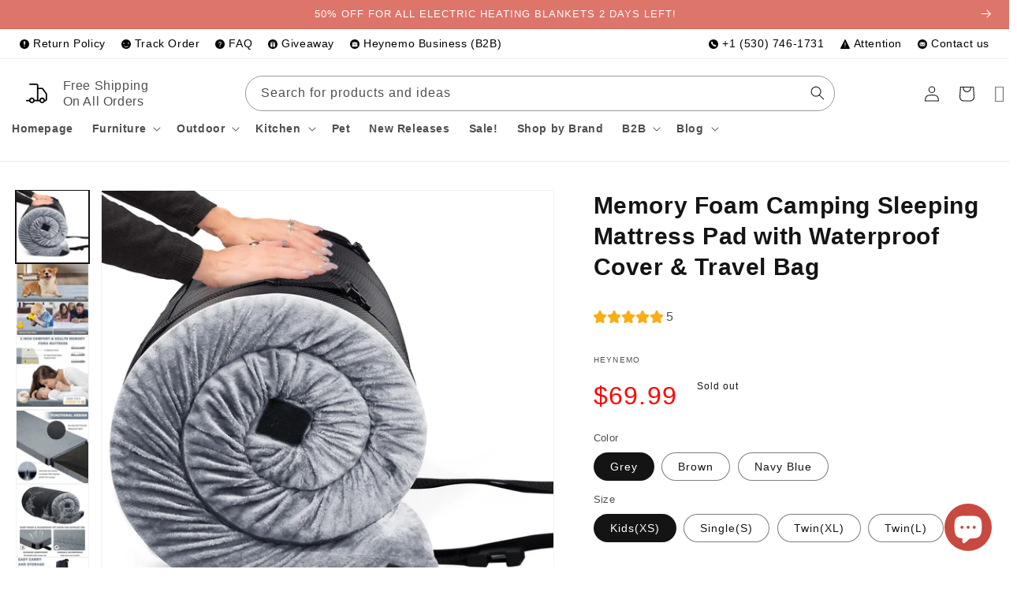

--- FILE ---
content_type: text/html; charset=utf-8
request_url: https://heynemo.com/products/memory-foam-camping-sleeping-mattress-pad-with-waterproof-cover-travel-bag
body_size: 50218
content:
<!doctype html>
<html class="no-js" lang="en">
  <head>
  <!-- Google Tag Manager -->
<script>(function(w,d,s,l,i){w[l]=w[l]||[];w[l].push({'gtm.start':
new Date().getTime(),event:'gtm.js'});var f=d.getElementsByTagName(s)[0],
j=d.createElement(s),dl=l!='dataLayer'?'&l='+l:'';j.async=true;j.src=
'https://www.googletagmanager.com/gtm.js?id='+i+dl;f.parentNode.insertBefore(j,f);
})(window,document,'script','dataLayer','GTM-T8RV4B8');</script>
<!-- End Google Tag Manager -->
    <meta charset="utf-8">
    <meta http-equiv="X-UA-Compatible" content="IE=edge">
    <meta name="viewport" content="width=device-width,initial-scale=1">
    <meta name="theme-color" content="">
    <link rel="canonical" href="https://heynemo.com/products/memory-foam-camping-sleeping-mattress-pad-with-waterproof-cover-travel-bag">
    <link rel="preconnect" href="https://cdn.shopify.com" crossorigin><link rel="icon" type="image/png" href="//heynemo.com/cdn/shop/files/heynemo_logo.png?crop=center&height=32&v=1668479800&width=32"><link rel="preconnect" href="https://fonts.shopifycdn.com" crossorigin><title>
      Memory Foam Camping Sleeping Mattress Pad with Waterproof Cover &amp; Trav
 &ndash; Heynemo</title>

    
      <meta name="description" content="OPTIMAL COMBINATION: 3 inch Full Size Foam Mattress is designed with two layers all-foam system, including memory foam and high density base support foam. It comes with a soft cover that is removable and washable for your convenience. WATERPROOF &amp;amp; NON-SLIP: With upgrade waterproof and anti-slip design, this sleepin">
    

    

<meta property="og:site_name" content="Heynemo">
<meta property="og:url" content="https://heynemo.com/products/memory-foam-camping-sleeping-mattress-pad-with-waterproof-cover-travel-bag">
<meta property="og:title" content="Memory Foam Camping Sleeping Mattress Pad with Waterproof Cover &amp; Trav">
<meta property="og:type" content="product">
<meta property="og:description" content="OPTIMAL COMBINATION: 3 inch Full Size Foam Mattress is designed with two layers all-foam system, including memory foam and high density base support foam. It comes with a soft cover that is removable and washable for your convenience. WATERPROOF &amp;amp; NON-SLIP: With upgrade waterproof and anti-slip design, this sleepin"><meta property="og:image" content="http://heynemo.com/cdn/shop/products/86d6b6668dd249b94188acb64812e4bf.jpg?v=1665558783">
  <meta property="og:image:secure_url" content="https://heynemo.com/cdn/shop/products/86d6b6668dd249b94188acb64812e4bf.jpg?v=1665558783">
  <meta property="og:image:width" content="2000">
  <meta property="og:image:height" content="2000"><meta property="og:price:amount" content="69.99">
  <meta property="og:price:currency" content="USD"><meta name="twitter:site" content="@SzWanwu"><meta name="twitter:card" content="summary_large_image">
<meta name="twitter:title" content="Memory Foam Camping Sleeping Mattress Pad with Waterproof Cover &amp; Trav">
<meta name="twitter:description" content="OPTIMAL COMBINATION: 3 inch Full Size Foam Mattress is designed with two layers all-foam system, including memory foam and high density base support foam. It comes with a soft cover that is removable and washable for your convenience. WATERPROOF &amp;amp; NON-SLIP: With upgrade waterproof and anti-slip design, this sleepin">


    <script src="//heynemo.com/cdn/shop/t/16/assets/global.js?v=24850326154503943211661691736" defer="defer"></script>
    <script>window.performance && window.performance.mark && window.performance.mark('shopify.content_for_header.start');</script><meta name="google-site-verification" content="tOpDwp34S5BNDkVJAYtNQgRZYRmXbxJ_HnC6xz3pNeo">
<meta id="shopify-digital-wallet" name="shopify-digital-wallet" content="/10541989973/digital_wallets/dialog">
<meta name="shopify-checkout-api-token" content="02ceca4402da9df168236568cdd66d82">
<meta id="in-context-paypal-metadata" data-shop-id="10541989973" data-venmo-supported="true" data-environment="production" data-locale="en_US" data-paypal-v4="true" data-currency="USD">
<link rel="alternate" type="application/json+oembed" href="https://heynemo.com/products/memory-foam-camping-sleeping-mattress-pad-with-waterproof-cover-travel-bag.oembed">
<script async="async" src="/checkouts/internal/preloads.js?locale=en-US"></script>
<link rel="preconnect" href="https://shop.app" crossorigin="anonymous">
<script async="async" src="https://shop.app/checkouts/internal/preloads.js?locale=en-US&shop_id=10541989973" crossorigin="anonymous"></script>
<script id="apple-pay-shop-capabilities" type="application/json">{"shopId":10541989973,"countryCode":"US","currencyCode":"USD","merchantCapabilities":["supports3DS"],"merchantId":"gid:\/\/shopify\/Shop\/10541989973","merchantName":"Heynemo","requiredBillingContactFields":["postalAddress","email","phone"],"requiredShippingContactFields":["postalAddress","email","phone"],"shippingType":"shipping","supportedNetworks":["visa","masterCard","amex","discover","elo","jcb"],"total":{"type":"pending","label":"Heynemo","amount":"1.00"},"shopifyPaymentsEnabled":true,"supportsSubscriptions":true}</script>
<script id="shopify-features" type="application/json">{"accessToken":"02ceca4402da9df168236568cdd66d82","betas":["rich-media-storefront-analytics"],"domain":"heynemo.com","predictiveSearch":true,"shopId":10541989973,"locale":"en"}</script>
<script>var Shopify = Shopify || {};
Shopify.shop = "patiorama.myshopify.com";
Shopify.locale = "en";
Shopify.currency = {"active":"USD","rate":"1.0"};
Shopify.country = "US";
Shopify.theme = {"name":"Heynemo","id":123050098773,"schema_name":"Dawn","schema_version":"6.0.2","theme_store_id":887,"role":"main"};
Shopify.theme.handle = "null";
Shopify.theme.style = {"id":null,"handle":null};
Shopify.cdnHost = "heynemo.com/cdn";
Shopify.routes = Shopify.routes || {};
Shopify.routes.root = "/";</script>
<script type="module">!function(o){(o.Shopify=o.Shopify||{}).modules=!0}(window);</script>
<script>!function(o){function n(){var o=[];function n(){o.push(Array.prototype.slice.apply(arguments))}return n.q=o,n}var t=o.Shopify=o.Shopify||{};t.loadFeatures=n(),t.autoloadFeatures=n()}(window);</script>
<script>
  window.ShopifyPay = window.ShopifyPay || {};
  window.ShopifyPay.apiHost = "shop.app\/pay";
  window.ShopifyPay.redirectState = null;
</script>
<script id="shop-js-analytics" type="application/json">{"pageType":"product"}</script>
<script defer="defer" async type="module" src="//heynemo.com/cdn/shopifycloud/shop-js/modules/v2/client.init-shop-cart-sync_BApSsMSl.en.esm.js"></script>
<script defer="defer" async type="module" src="//heynemo.com/cdn/shopifycloud/shop-js/modules/v2/chunk.common_CBoos6YZ.esm.js"></script>
<script type="module">
  await import("//heynemo.com/cdn/shopifycloud/shop-js/modules/v2/client.init-shop-cart-sync_BApSsMSl.en.esm.js");
await import("//heynemo.com/cdn/shopifycloud/shop-js/modules/v2/chunk.common_CBoos6YZ.esm.js");

  window.Shopify.SignInWithShop?.initShopCartSync?.({"fedCMEnabled":true,"windoidEnabled":true});

</script>
<script defer="defer" async type="module" src="//heynemo.com/cdn/shopifycloud/shop-js/modules/v2/client.payment-terms_BHOWV7U_.en.esm.js"></script>
<script defer="defer" async type="module" src="//heynemo.com/cdn/shopifycloud/shop-js/modules/v2/chunk.common_CBoos6YZ.esm.js"></script>
<script defer="defer" async type="module" src="//heynemo.com/cdn/shopifycloud/shop-js/modules/v2/chunk.modal_Bu1hFZFC.esm.js"></script>
<script type="module">
  await import("//heynemo.com/cdn/shopifycloud/shop-js/modules/v2/client.payment-terms_BHOWV7U_.en.esm.js");
await import("//heynemo.com/cdn/shopifycloud/shop-js/modules/v2/chunk.common_CBoos6YZ.esm.js");
await import("//heynemo.com/cdn/shopifycloud/shop-js/modules/v2/chunk.modal_Bu1hFZFC.esm.js");

  
</script>
<script>
  window.Shopify = window.Shopify || {};
  if (!window.Shopify.featureAssets) window.Shopify.featureAssets = {};
  window.Shopify.featureAssets['shop-js'] = {"shop-cart-sync":["modules/v2/client.shop-cart-sync_DJczDl9f.en.esm.js","modules/v2/chunk.common_CBoos6YZ.esm.js"],"init-fed-cm":["modules/v2/client.init-fed-cm_BzwGC0Wi.en.esm.js","modules/v2/chunk.common_CBoos6YZ.esm.js"],"init-windoid":["modules/v2/client.init-windoid_BS26ThXS.en.esm.js","modules/v2/chunk.common_CBoos6YZ.esm.js"],"init-shop-email-lookup-coordinator":["modules/v2/client.init-shop-email-lookup-coordinator_DFwWcvrS.en.esm.js","modules/v2/chunk.common_CBoos6YZ.esm.js"],"shop-cash-offers":["modules/v2/client.shop-cash-offers_DthCPNIO.en.esm.js","modules/v2/chunk.common_CBoos6YZ.esm.js","modules/v2/chunk.modal_Bu1hFZFC.esm.js"],"shop-button":["modules/v2/client.shop-button_D_JX508o.en.esm.js","modules/v2/chunk.common_CBoos6YZ.esm.js"],"shop-toast-manager":["modules/v2/client.shop-toast-manager_tEhgP2F9.en.esm.js","modules/v2/chunk.common_CBoos6YZ.esm.js"],"avatar":["modules/v2/client.avatar_BTnouDA3.en.esm.js"],"pay-button":["modules/v2/client.pay-button_BuNmcIr_.en.esm.js","modules/v2/chunk.common_CBoos6YZ.esm.js"],"init-shop-cart-sync":["modules/v2/client.init-shop-cart-sync_BApSsMSl.en.esm.js","modules/v2/chunk.common_CBoos6YZ.esm.js"],"shop-login-button":["modules/v2/client.shop-login-button_DwLgFT0K.en.esm.js","modules/v2/chunk.common_CBoos6YZ.esm.js","modules/v2/chunk.modal_Bu1hFZFC.esm.js"],"init-customer-accounts-sign-up":["modules/v2/client.init-customer-accounts-sign-up_TlVCiykN.en.esm.js","modules/v2/client.shop-login-button_DwLgFT0K.en.esm.js","modules/v2/chunk.common_CBoos6YZ.esm.js","modules/v2/chunk.modal_Bu1hFZFC.esm.js"],"init-shop-for-new-customer-accounts":["modules/v2/client.init-shop-for-new-customer-accounts_DrjXSI53.en.esm.js","modules/v2/client.shop-login-button_DwLgFT0K.en.esm.js","modules/v2/chunk.common_CBoos6YZ.esm.js","modules/v2/chunk.modal_Bu1hFZFC.esm.js"],"init-customer-accounts":["modules/v2/client.init-customer-accounts_C0Oh2ljF.en.esm.js","modules/v2/client.shop-login-button_DwLgFT0K.en.esm.js","modules/v2/chunk.common_CBoos6YZ.esm.js","modules/v2/chunk.modal_Bu1hFZFC.esm.js"],"shop-follow-button":["modules/v2/client.shop-follow-button_C5D3XtBb.en.esm.js","modules/v2/chunk.common_CBoos6YZ.esm.js","modules/v2/chunk.modal_Bu1hFZFC.esm.js"],"checkout-modal":["modules/v2/client.checkout-modal_8TC_1FUY.en.esm.js","modules/v2/chunk.common_CBoos6YZ.esm.js","modules/v2/chunk.modal_Bu1hFZFC.esm.js"],"lead-capture":["modules/v2/client.lead-capture_D-pmUjp9.en.esm.js","modules/v2/chunk.common_CBoos6YZ.esm.js","modules/v2/chunk.modal_Bu1hFZFC.esm.js"],"shop-login":["modules/v2/client.shop-login_BmtnoEUo.en.esm.js","modules/v2/chunk.common_CBoos6YZ.esm.js","modules/v2/chunk.modal_Bu1hFZFC.esm.js"],"payment-terms":["modules/v2/client.payment-terms_BHOWV7U_.en.esm.js","modules/v2/chunk.common_CBoos6YZ.esm.js","modules/v2/chunk.modal_Bu1hFZFC.esm.js"]};
</script>
<script>(function() {
  var isLoaded = false;
  function asyncLoad() {
    if (isLoaded) return;
    isLoaded = true;
    var urls = ["https:\/\/cdn.shopify.com\/s\/files\/1\/0105\/4198\/9973\/t\/10\/assets\/stickify.js?v=1606197156\u0026shop=patiorama.myshopify.com","https:\/\/d1639lhkj5l89m.cloudfront.net\/js\/storefront\/uppromote.js?shop=patiorama.myshopify.com"];
    for (var i = 0; i < urls.length; i++) {
      var s = document.createElement('script');
      s.type = 'text/javascript';
      s.async = true;
      s.src = urls[i];
      var x = document.getElementsByTagName('script')[0];
      x.parentNode.insertBefore(s, x);
    }
  };
  if(window.attachEvent) {
    window.attachEvent('onload', asyncLoad);
  } else {
    window.addEventListener('load', asyncLoad, false);
  }
})();</script>
<script id="__st">var __st={"a":10541989973,"offset":-28800,"reqid":"e767b838-b234-4f5d-9677-c0c01fe9cc70-1768936437","pageurl":"heynemo.com\/products\/memory-foam-camping-sleeping-mattress-pad-with-waterproof-cover-travel-bag","u":"ca9f0601d539","p":"product","rtyp":"product","rid":6852723048533};</script>
<script>window.ShopifyPaypalV4VisibilityTracking = true;</script>
<script id="captcha-bootstrap">!function(){'use strict';const t='contact',e='account',n='new_comment',o=[[t,t],['blogs',n],['comments',n],[t,'customer']],c=[[e,'customer_login'],[e,'guest_login'],[e,'recover_customer_password'],[e,'create_customer']],r=t=>t.map((([t,e])=>`form[action*='/${t}']:not([data-nocaptcha='true']) input[name='form_type'][value='${e}']`)).join(','),a=t=>()=>t?[...document.querySelectorAll(t)].map((t=>t.form)):[];function s(){const t=[...o],e=r(t);return a(e)}const i='password',u='form_key',d=['recaptcha-v3-token','g-recaptcha-response','h-captcha-response',i],f=()=>{try{return window.sessionStorage}catch{return}},m='__shopify_v',_=t=>t.elements[u];function p(t,e,n=!1){try{const o=window.sessionStorage,c=JSON.parse(o.getItem(e)),{data:r}=function(t){const{data:e,action:n}=t;return t[m]||n?{data:e,action:n}:{data:t,action:n}}(c);for(const[e,n]of Object.entries(r))t.elements[e]&&(t.elements[e].value=n);n&&o.removeItem(e)}catch(o){console.error('form repopulation failed',{error:o})}}const l='form_type',E='cptcha';function T(t){t.dataset[E]=!0}const w=window,h=w.document,L='Shopify',v='ce_forms',y='captcha';let A=!1;((t,e)=>{const n=(g='f06e6c50-85a8-45c8-87d0-21a2b65856fe',I='https://cdn.shopify.com/shopifycloud/storefront-forms-hcaptcha/ce_storefront_forms_captcha_hcaptcha.v1.5.2.iife.js',D={infoText:'Protected by hCaptcha',privacyText:'Privacy',termsText:'Terms'},(t,e,n)=>{const o=w[L][v],c=o.bindForm;if(c)return c(t,g,e,D).then(n);var r;o.q.push([[t,g,e,D],n]),r=I,A||(h.body.append(Object.assign(h.createElement('script'),{id:'captcha-provider',async:!0,src:r})),A=!0)});var g,I,D;w[L]=w[L]||{},w[L][v]=w[L][v]||{},w[L][v].q=[],w[L][y]=w[L][y]||{},w[L][y].protect=function(t,e){n(t,void 0,e),T(t)},Object.freeze(w[L][y]),function(t,e,n,w,h,L){const[v,y,A,g]=function(t,e,n){const i=e?o:[],u=t?c:[],d=[...i,...u],f=r(d),m=r(i),_=r(d.filter((([t,e])=>n.includes(e))));return[a(f),a(m),a(_),s()]}(w,h,L),I=t=>{const e=t.target;return e instanceof HTMLFormElement?e:e&&e.form},D=t=>v().includes(t);t.addEventListener('submit',(t=>{const e=I(t);if(!e)return;const n=D(e)&&!e.dataset.hcaptchaBound&&!e.dataset.recaptchaBound,o=_(e),c=g().includes(e)&&(!o||!o.value);(n||c)&&t.preventDefault(),c&&!n&&(function(t){try{if(!f())return;!function(t){const e=f();if(!e)return;const n=_(t);if(!n)return;const o=n.value;o&&e.removeItem(o)}(t);const e=Array.from(Array(32),(()=>Math.random().toString(36)[2])).join('');!function(t,e){_(t)||t.append(Object.assign(document.createElement('input'),{type:'hidden',name:u})),t.elements[u].value=e}(t,e),function(t,e){const n=f();if(!n)return;const o=[...t.querySelectorAll(`input[type='${i}']`)].map((({name:t})=>t)),c=[...d,...o],r={};for(const[a,s]of new FormData(t).entries())c.includes(a)||(r[a]=s);n.setItem(e,JSON.stringify({[m]:1,action:t.action,data:r}))}(t,e)}catch(e){console.error('failed to persist form',e)}}(e),e.submit())}));const S=(t,e)=>{t&&!t.dataset[E]&&(n(t,e.some((e=>e===t))),T(t))};for(const o of['focusin','change'])t.addEventListener(o,(t=>{const e=I(t);D(e)&&S(e,y())}));const B=e.get('form_key'),M=e.get(l),P=B&&M;t.addEventListener('DOMContentLoaded',(()=>{const t=y();if(P)for(const e of t)e.elements[l].value===M&&p(e,B);[...new Set([...A(),...v().filter((t=>'true'===t.dataset.shopifyCaptcha))])].forEach((e=>S(e,t)))}))}(h,new URLSearchParams(w.location.search),n,t,e,['guest_login'])})(!0,!0)}();</script>
<script integrity="sha256-4kQ18oKyAcykRKYeNunJcIwy7WH5gtpwJnB7kiuLZ1E=" data-source-attribution="shopify.loadfeatures" defer="defer" src="//heynemo.com/cdn/shopifycloud/storefront/assets/storefront/load_feature-a0a9edcb.js" crossorigin="anonymous"></script>
<script crossorigin="anonymous" defer="defer" src="//heynemo.com/cdn/shopifycloud/storefront/assets/shopify_pay/storefront-65b4c6d7.js?v=20250812"></script>
<script data-source-attribution="shopify.dynamic_checkout.dynamic.init">var Shopify=Shopify||{};Shopify.PaymentButton=Shopify.PaymentButton||{isStorefrontPortableWallets:!0,init:function(){window.Shopify.PaymentButton.init=function(){};var t=document.createElement("script");t.src="https://heynemo.com/cdn/shopifycloud/portable-wallets/latest/portable-wallets.en.js",t.type="module",document.head.appendChild(t)}};
</script>
<script data-source-attribution="shopify.dynamic_checkout.buyer_consent">
  function portableWalletsHideBuyerConsent(e){var t=document.getElementById("shopify-buyer-consent"),n=document.getElementById("shopify-subscription-policy-button");t&&n&&(t.classList.add("hidden"),t.setAttribute("aria-hidden","true"),n.removeEventListener("click",e))}function portableWalletsShowBuyerConsent(e){var t=document.getElementById("shopify-buyer-consent"),n=document.getElementById("shopify-subscription-policy-button");t&&n&&(t.classList.remove("hidden"),t.removeAttribute("aria-hidden"),n.addEventListener("click",e))}window.Shopify?.PaymentButton&&(window.Shopify.PaymentButton.hideBuyerConsent=portableWalletsHideBuyerConsent,window.Shopify.PaymentButton.showBuyerConsent=portableWalletsShowBuyerConsent);
</script>
<script data-source-attribution="shopify.dynamic_checkout.cart.bootstrap">document.addEventListener("DOMContentLoaded",(function(){function t(){return document.querySelector("shopify-accelerated-checkout-cart, shopify-accelerated-checkout")}if(t())Shopify.PaymentButton.init();else{new MutationObserver((function(e,n){t()&&(Shopify.PaymentButton.init(),n.disconnect())})).observe(document.body,{childList:!0,subtree:!0})}}));
</script>
<script id='scb4127' type='text/javascript' async='' src='https://heynemo.com/cdn/shopifycloud/privacy-banner/storefront-banner.js'></script><link id="shopify-accelerated-checkout-styles" rel="stylesheet" media="screen" href="https://heynemo.com/cdn/shopifycloud/portable-wallets/latest/accelerated-checkout-backwards-compat.css" crossorigin="anonymous">
<style id="shopify-accelerated-checkout-cart">
        #shopify-buyer-consent {
  margin-top: 1em;
  display: inline-block;
  width: 100%;
}

#shopify-buyer-consent.hidden {
  display: none;
}

#shopify-subscription-policy-button {
  background: none;
  border: none;
  padding: 0;
  text-decoration: underline;
  font-size: inherit;
  cursor: pointer;
}

#shopify-subscription-policy-button::before {
  box-shadow: none;
}

      </style>
<script id="sections-script" data-sections="product-recommendations,header,footer" defer="defer" src="//heynemo.com/cdn/shop/t/16/compiled_assets/scripts.js?v=3497"></script>
<script>window.performance && window.performance.mark && window.performance.mark('shopify.content_for_header.end');</script>



    <style data-shopify>
      


@font-face {
    font-family: proxima-nova;
    src: url(//heynemo.com/cdn/shop/t/16/assets/proxima-nova-regular.eot?v=110295336331567358721663759712);
    src: url(//heynemo.com/cdn/shop/t/16/assets/proxima-nova-regular.eot?v=110295336331567358721663759712#iefix) format("embedded-opentype"),url(//heynemo.com/cdn/shop/t/16/assets/proxima-nova-regular.woff?v=134009277163805877921663759734) format("woff"),url(//heynemo.com/cdn/shop/t/16/assets/proxima-nova-regular.svg?v=153421784097453775201663759722#ywftsvg) format("svg");
    font-weight: 400;
    font-style: normal;
    font-display: swap
}

@font-face {
    font-family: proxima-nova;
    src: url(//heynemo.com/cdn/shop/t/16/assets/proxima-nova-semibold.eot?v=121992665359886916501663759746);
    src: url(//heynemo.com/cdn/shop/t/16/assets/proxima-nova-semibold.eot?v=121992665359886916501663759746#iefix) format("embedded-opentype"),url(//heynemo.com/cdn/shop/t/16/assets/proxima-nova-semibold.woff?v=84009689636513987831663759768) format("woff"),url(//heynemo.com/cdn/shop/t/16/assets/proxima-nova-semibold.svg?v=21747509189451512761663759756#ywftsvg) format("svg");
    font-weight: 700;
    font-style: normal;
    font-display: swap
}

@font-face {
    font-family: proxima-nova;
    src: url(//heynemo.com/cdn/shop/t/16/assets/proxima-nova-light.eot?v=159274212318289808501663759682);
    src: url(//heynemo.com/cdn/shop/t/16/assets/proxima-nova-light.eot?v=159274212318289808501663759682#iefix) format("embedded-opentype"),url(//heynemo.com/cdn/shop/t/16/assets/proxima-nova-light.woff?v=93075258468459777151663759701) format("woff"),url(//heynemo.com/cdn/shop/t/16/assets/proxima-nova-light.svg?v=77079521979880533371663759692#ywftsvg) format("svg");
    font-weight: 200;
    font-style: normal;
    font-display: swap
}

@font-face {
    font-family: proxima-nova-bold;
    src: url(//heynemo.com/cdn/shop/t/16/assets/proxima-nova-bold.eot?v=23140421135714128521663759575);
    src: url(//heynemo.com/cdn/shop/t/16/assets/proxima-nova-bold.eot?v=23140421135714128521663759575#iefix) format("embedded-opentype"),url(//heynemo.com/cdn/shop/t/16/assets/proxima-nova-bold.woff?v=9326367221000709231663759628) format("woff"),url(//heynemo.com/cdn/shop/t/16/assets/proxima-nova-bold.svg?v=69663452607015230591663759588#ywftsvg) format("svg");
    font-weight: 900;
    font-style: normal;
    font-display: swap
}

@font-face {
    font-family: proxima-nova-extrabold;
    src: url(//heynemo.com/cdn/shop/t/16/assets/proxima-nova-extrabold.eot?v=91295487926970352951663759644);
    src: url(//heynemo.com/cdn/shop/t/16/assets/proxima-nova-extrabold.eot?v=91295487926970352951663759644#iefix) format("embedded-opentype"),url(//heynemo.com/cdn/shop/t/16/assets/proxima-nova-extrabold.woff?v=134142193831571674661663759666) format("woff"),url(//heynemo.com/cdn/shop/t/16/assets/proxima-nova-extrabold.svg?v=167617542304797027111663759654#ywftsvg) format("svg");
    font-weight: 1000;
    font-style: normal;
    font-display: swap
}
   
      
      :root {
      
        --font-body-family: "proxima-nova", "Helvetica Neue", Helvetica, Arial, sans-serif;
        --font-body-style: normal;
        --font-body-weight: 400;
        --font-body-weight-bold: 700;

        --font-heading-family: "proxima-nova", "Helvetica Neue", Helvetica, Arial, sans-serif;
        --font-heading-style: normal;
        --font-heading-weight: 400;
      
        --font-body-scale: 1.0;
        --font-heading-scale: 1.0;

        --color-base-text: 20, 20, 20;
        --color-shadow: 20, 20, 20;
        --color-base-background-1: 255, 255, 255;
        --color-base-background-2: 243, 243, 243;
        --color-base-solid-button-labels: 255, 255, 255;
        --color-base-outline-button-labels: 18, 18, 18;
        --color-base-accent-1: 221, 117, 106;
        --color-base-accent-2: 51, 79, 180;
        --payment-terms-background-color: #ffffff;

        --gradient-base-background-1: #ffffff;
        --gradient-base-background-2: #f3f3f3;
        --gradient-base-accent-1: #dd756a;
        --gradient-base-accent-2: #334fb4;

        --media-padding: px;
        --media-border-opacity: 0.05;
        --media-border-width: 1px;
        --media-radius: 0px;
        --media-shadow-opacity: 0.0;
        --media-shadow-horizontal-offset: 0px;
        --media-shadow-vertical-offset: 4px;
        --media-shadow-blur-radius: 5px;
        --media-shadow-visible: 0;

        --page-width: 135rem;
        --page-width-margin: 0rem;

        --card-image-padding: 0.0rem;
        --card-corner-radius: 0.0rem;
        --card-text-alignment: center;
        --card-border-width: 0.0rem;
        --card-border-opacity: 0.1;
        --card-shadow-opacity: 0.0;
        --card-shadow-visible: 0;
        --card-shadow-horizontal-offset: 0.0rem;
        --card-shadow-vertical-offset: 0.4rem;
        --card-shadow-blur-radius: 0.5rem;

        --badge-corner-radius: 4.0rem;

        --popup-border-width: 1px;
        --popup-border-opacity: 0.1;
        --popup-corner-radius: 0px;
        --popup-shadow-opacity: 0.0;
        --popup-shadow-horizontal-offset: 0px;
        --popup-shadow-vertical-offset: 4px;
        --popup-shadow-blur-radius: 5px;

        --drawer-border-width: 1px;
        --drawer-border-opacity: 0.1;
        --drawer-shadow-opacity: 0.0;
        --drawer-shadow-horizontal-offset: 0px;
        --drawer-shadow-vertical-offset: 4px;
        --drawer-shadow-blur-radius: 5px;

        --spacing-sections-desktop: 0px;
        --spacing-sections-mobile: 0px;

        --grid-desktop-vertical-spacing: 20px;
        --grid-desktop-horizontal-spacing: 20px;
        --grid-mobile-vertical-spacing: 10px;
        --grid-mobile-horizontal-spacing: 10px;

        --text-boxes-border-opacity: 0.1;
        --text-boxes-border-width: 0px;
        --text-boxes-radius: 0px;
        --text-boxes-shadow-opacity: 0.0;
        --text-boxes-shadow-visible: 0;
        --text-boxes-shadow-horizontal-offset: 0px;
        --text-boxes-shadow-vertical-offset: 4px;
        --text-boxes-shadow-blur-radius: 5px;

        --buttons-radius: 40px;
        --buttons-radius-outset: 41px;
        --buttons-border-width: 1px;
        --buttons-border-opacity: 1.0;
        --buttons-shadow-opacity: 0.0;
        --buttons-shadow-visible: 0;
        --buttons-shadow-horizontal-offset: 0px;
        --buttons-shadow-vertical-offset: 4px;
        --buttons-shadow-blur-radius: 5px;
        --buttons-border-offset: 0.3px;

        --inputs-radius: 0px;
        --inputs-border-width: 1px;
        --inputs-border-opacity: 0.55;
        --inputs-shadow-opacity: 0.0;
        --inputs-shadow-horizontal-offset: 0px;
        --inputs-margin-offset: 0px;
        --inputs-shadow-vertical-offset: 4px;
        --inputs-shadow-blur-radius: 5px;
        --inputs-radius-outset: 0px;

        --variant-pills-radius: 40px;
        --variant-pills-border-width: 1px;
        --variant-pills-border-opacity: 0.55;
        --variant-pills-shadow-opacity: 0.0;
        --variant-pills-shadow-horizontal-offset: 0px;
        --variant-pills-shadow-vertical-offset: 4px;
        --variant-pills-shadow-blur-radius: 5px;
      }

      *,
      *::before,
      *::after {
        box-sizing: inherit;
      }

      html {
        box-sizing: border-box;
        font-size: calc(var(--font-body-scale) * 62.5%);
        height: 100%;
      }

      body {
        display: grid;
        grid-template-rows: auto auto 1fr auto;
        grid-template-columns: 100%;
        min-height: 100%;
        margin: 0;
        font-size: 1.5rem;
        letter-spacing: 0.06rem;
        line-height: calc(1 + 0.8 / var(--font-body-scale));
        font-family: var(--font-body-family);
        font-style: var(--font-body-style);
        font-weight: var(--font-body-weight);
      }

      @media screen and (min-width: 750px) {
        body {
          font-size: 1.6rem;
        }
      }

.card-wrapper .quick-buttons {
  display: none;
  position: absolute;
  z-index: 2;
  right: 2rem;
  bottom: 2rem;
}
.card-wrapper:hover .quick-buttons {
  display: block;
}
.card-wrapper .quick-buttons .quick-add__submit {
  padding: 0;
  min-width: 4rem;
  min-height: 4rem;
}
.card-wrapper .quick-buttons .vi-button {
  width: 4rem;
  height: 4rem;
  border-radius: 50%;
  background-color: #efefef;
  padding: .6rem;
  display: flex;
  flex-wrap: nowrap;
  flex-direction: column;
  justify-content: center;
  align-items: center;
  align-content: center;
}
.card-wrapper .quick-buttons .quick-add,
.card-wrapper .quick-buttons .quick-wish,
.card-wrapper .quick-buttons .quick-view {
  margin-top: 1rem;
  margin-bottom: 0;
}
.card-wrapper.card-soldout .sticky-quick-wishAA,
.card-wrapper.card-soldout .sticky-quick-add {
  display: none !important;
}
.sticky-quick-add button.quick-add__submit {
  border: none;
  box-shadow: none;
  background-color: transparent;
  padding: 0;
  margin: 0;
}
.card-wrapper .quick-buttons button.quick-add__submit:before,
.card-wrapper .quick-buttons button.quick-add__submit:after {
  display: none;
}
.card-wrapper .quick-buttons svg {
  vertical-align: middle;
  color: #999;
  max-width: 20px;
}
.card-wrapper .quick-buttons .swym-add-to-wishlist-view-product:after {
  color: #999 !important;
}
.card-wrapper .quick-buttons .swym-add-to-wishlist-view-product:hover:after,
.card-wrapper .quick-buttons .vi-button:hover svg {
  color: var(--gradient-base-accent-1) !important;
}
.card-wrapper .quick-buttons .quick-add__submit span {
  display: none;
}
@media screen and (min-width: 750px) {
  .desktop-filter-show .sticky-quick-wish {
  }
  .desktop-filter-show .sticky-quick-add,
  .desktop-filter-show .card-wrapper.card-soldout .sticky-quick-wish {
  }
}
@media screen and (max-width: 749px) {
  .card-wrapper .quick-buttons {
  }
}
      
    </style>

    <link href="//heynemo.com/cdn/shop/t/16/assets/base.css?v=158656825851595882281667545231" rel="stylesheet" type="text/css" media="all" />
      

<link rel="stylesheet" href="//heynemo.com/cdn/shop/t/16/assets/component-predictive-search.css?v=165644661289088488651661691735" media="print" onload="this.media='all'"><script>document.documentElement.className = document.documentElement.className.replace('no-js', 'js');
    if (Shopify.designMode) {
      document.documentElement.classList.add('shopify-design-mode');
    }
    </script>
    
    
    <script src="//heynemo.com/cdn/shop/t/16/assets/jquery.min.js?v=81049236547974671631662383942"></script>
    <link rel="stylesheet" href="//heynemo.com/cdn/shop/t/16/assets/swiper.css?v=143130567057946533711662777529">
    <script src="//heynemo.com/cdn/shop/t/16/assets/swiper.min.js?v=146229146742158779041662356080"></script>

    <link href="//heynemo.com/cdn/shop/t/16/assets/plyr.css?v=161406785974389645391662386760" rel="stylesheet" type="text/css" media="all" />
    <script src="//heynemo.com/cdn/shop/t/16/assets/plyr.js?v=63164356675494583111662386798" type="text/javascript"></script>
    <script src="//heynemo.com/cdn/shop/t/16/assets/isInViewport.min.js?v=123673338603890178551665063221" type="text/javascript"></script>

    <script src="//heynemo.com/cdn/shop/t/16/assets/jquery.modal.js?v=152338811467836533411662781615" type="text/javascript" charset="utf-8"></script>
    <link rel="stylesheet" href="//heynemo.com/cdn/shop/t/16/assets/jquery.modal.css?v=124306746817659834491662782241" type="text/css" media="screen" />
  
    <script src="//heynemo.com/cdn/shop/t/16/assets/jquery.csv.js?v=131431328583295413631665069796" type="text/javascript"></script>
    
  
  
  
  










<script src="https://cdn.shopify.com/extensions/e4b3a77b-20c9-4161-b1bb-deb87046128d/inbox-1253/assets/inbox-chat-loader.js" type="text/javascript" defer="defer"></script>
<script src="https://cdn.shopify.com/extensions/019bb158-f4e7-725f-a600-ef9c348de641/theme-app-extension-245/assets/alireviews.min.js" type="text/javascript" defer="defer"></script>
<script src="https://cdn.shopify.com/extensions/019bb158-f4e7-725f-a600-ef9c348de641/theme-app-extension-245/assets/alireviews-box.min.js" type="text/javascript" defer="defer"></script>
<link href="https://monorail-edge.shopifysvc.com" rel="dns-prefetch">
<script>(function(){if ("sendBeacon" in navigator && "performance" in window) {try {var session_token_from_headers = performance.getEntriesByType('navigation')[0].serverTiming.find(x => x.name == '_s').description;} catch {var session_token_from_headers = undefined;}var session_cookie_matches = document.cookie.match(/_shopify_s=([^;]*)/);var session_token_from_cookie = session_cookie_matches && session_cookie_matches.length === 2 ? session_cookie_matches[1] : "";var session_token = session_token_from_headers || session_token_from_cookie || "";function handle_abandonment_event(e) {var entries = performance.getEntries().filter(function(entry) {return /monorail-edge.shopifysvc.com/.test(entry.name);});if (!window.abandonment_tracked && entries.length === 0) {window.abandonment_tracked = true;var currentMs = Date.now();var navigation_start = performance.timing.navigationStart;var payload = {shop_id: 10541989973,url: window.location.href,navigation_start,duration: currentMs - navigation_start,session_token,page_type: "product"};window.navigator.sendBeacon("https://monorail-edge.shopifysvc.com/v1/produce", JSON.stringify({schema_id: "online_store_buyer_site_abandonment/1.1",payload: payload,metadata: {event_created_at_ms: currentMs,event_sent_at_ms: currentMs}}));}}window.addEventListener('pagehide', handle_abandonment_event);}}());</script>
<script id="web-pixels-manager-setup">(function e(e,d,r,n,o){if(void 0===o&&(o={}),!Boolean(null===(a=null===(i=window.Shopify)||void 0===i?void 0:i.analytics)||void 0===a?void 0:a.replayQueue)){var i,a;window.Shopify=window.Shopify||{};var t=window.Shopify;t.analytics=t.analytics||{};var s=t.analytics;s.replayQueue=[],s.publish=function(e,d,r){return s.replayQueue.push([e,d,r]),!0};try{self.performance.mark("wpm:start")}catch(e){}var l=function(){var e={modern:/Edge?\/(1{2}[4-9]|1[2-9]\d|[2-9]\d{2}|\d{4,})\.\d+(\.\d+|)|Firefox\/(1{2}[4-9]|1[2-9]\d|[2-9]\d{2}|\d{4,})\.\d+(\.\d+|)|Chrom(ium|e)\/(9{2}|\d{3,})\.\d+(\.\d+|)|(Maci|X1{2}).+ Version\/(15\.\d+|(1[6-9]|[2-9]\d|\d{3,})\.\d+)([,.]\d+|)( \(\w+\)|)( Mobile\/\w+|) Safari\/|Chrome.+OPR\/(9{2}|\d{3,})\.\d+\.\d+|(CPU[ +]OS|iPhone[ +]OS|CPU[ +]iPhone|CPU IPhone OS|CPU iPad OS)[ +]+(15[._]\d+|(1[6-9]|[2-9]\d|\d{3,})[._]\d+)([._]\d+|)|Android:?[ /-](13[3-9]|1[4-9]\d|[2-9]\d{2}|\d{4,})(\.\d+|)(\.\d+|)|Android.+Firefox\/(13[5-9]|1[4-9]\d|[2-9]\d{2}|\d{4,})\.\d+(\.\d+|)|Android.+Chrom(ium|e)\/(13[3-9]|1[4-9]\d|[2-9]\d{2}|\d{4,})\.\d+(\.\d+|)|SamsungBrowser\/([2-9]\d|\d{3,})\.\d+/,legacy:/Edge?\/(1[6-9]|[2-9]\d|\d{3,})\.\d+(\.\d+|)|Firefox\/(5[4-9]|[6-9]\d|\d{3,})\.\d+(\.\d+|)|Chrom(ium|e)\/(5[1-9]|[6-9]\d|\d{3,})\.\d+(\.\d+|)([\d.]+$|.*Safari\/(?![\d.]+ Edge\/[\d.]+$))|(Maci|X1{2}).+ Version\/(10\.\d+|(1[1-9]|[2-9]\d|\d{3,})\.\d+)([,.]\d+|)( \(\w+\)|)( Mobile\/\w+|) Safari\/|Chrome.+OPR\/(3[89]|[4-9]\d|\d{3,})\.\d+\.\d+|(CPU[ +]OS|iPhone[ +]OS|CPU[ +]iPhone|CPU IPhone OS|CPU iPad OS)[ +]+(10[._]\d+|(1[1-9]|[2-9]\d|\d{3,})[._]\d+)([._]\d+|)|Android:?[ /-](13[3-9]|1[4-9]\d|[2-9]\d{2}|\d{4,})(\.\d+|)(\.\d+|)|Mobile Safari.+OPR\/([89]\d|\d{3,})\.\d+\.\d+|Android.+Firefox\/(13[5-9]|1[4-9]\d|[2-9]\d{2}|\d{4,})\.\d+(\.\d+|)|Android.+Chrom(ium|e)\/(13[3-9]|1[4-9]\d|[2-9]\d{2}|\d{4,})\.\d+(\.\d+|)|Android.+(UC? ?Browser|UCWEB|U3)[ /]?(15\.([5-9]|\d{2,})|(1[6-9]|[2-9]\d|\d{3,})\.\d+)\.\d+|SamsungBrowser\/(5\.\d+|([6-9]|\d{2,})\.\d+)|Android.+MQ{2}Browser\/(14(\.(9|\d{2,})|)|(1[5-9]|[2-9]\d|\d{3,})(\.\d+|))(\.\d+|)|K[Aa][Ii]OS\/(3\.\d+|([4-9]|\d{2,})\.\d+)(\.\d+|)/},d=e.modern,r=e.legacy,n=navigator.userAgent;return n.match(d)?"modern":n.match(r)?"legacy":"unknown"}(),u="modern"===l?"modern":"legacy",c=(null!=n?n:{modern:"",legacy:""})[u],f=function(e){return[e.baseUrl,"/wpm","/b",e.hashVersion,"modern"===e.buildTarget?"m":"l",".js"].join("")}({baseUrl:d,hashVersion:r,buildTarget:u}),m=function(e){var d=e.version,r=e.bundleTarget,n=e.surface,o=e.pageUrl,i=e.monorailEndpoint;return{emit:function(e){var a=e.status,t=e.errorMsg,s=(new Date).getTime(),l=JSON.stringify({metadata:{event_sent_at_ms:s},events:[{schema_id:"web_pixels_manager_load/3.1",payload:{version:d,bundle_target:r,page_url:o,status:a,surface:n,error_msg:t},metadata:{event_created_at_ms:s}}]});if(!i)return console&&console.warn&&console.warn("[Web Pixels Manager] No Monorail endpoint provided, skipping logging."),!1;try{return self.navigator.sendBeacon.bind(self.navigator)(i,l)}catch(e){}var u=new XMLHttpRequest;try{return u.open("POST",i,!0),u.setRequestHeader("Content-Type","text/plain"),u.send(l),!0}catch(e){return console&&console.warn&&console.warn("[Web Pixels Manager] Got an unhandled error while logging to Monorail."),!1}}}}({version:r,bundleTarget:l,surface:e.surface,pageUrl:self.location.href,monorailEndpoint:e.monorailEndpoint});try{o.browserTarget=l,function(e){var d=e.src,r=e.async,n=void 0===r||r,o=e.onload,i=e.onerror,a=e.sri,t=e.scriptDataAttributes,s=void 0===t?{}:t,l=document.createElement("script"),u=document.querySelector("head"),c=document.querySelector("body");if(l.async=n,l.src=d,a&&(l.integrity=a,l.crossOrigin="anonymous"),s)for(var f in s)if(Object.prototype.hasOwnProperty.call(s,f))try{l.dataset[f]=s[f]}catch(e){}if(o&&l.addEventListener("load",o),i&&l.addEventListener("error",i),u)u.appendChild(l);else{if(!c)throw new Error("Did not find a head or body element to append the script");c.appendChild(l)}}({src:f,async:!0,onload:function(){if(!function(){var e,d;return Boolean(null===(d=null===(e=window.Shopify)||void 0===e?void 0:e.analytics)||void 0===d?void 0:d.initialized)}()){var d=window.webPixelsManager.init(e)||void 0;if(d){var r=window.Shopify.analytics;r.replayQueue.forEach((function(e){var r=e[0],n=e[1],o=e[2];d.publishCustomEvent(r,n,o)})),r.replayQueue=[],r.publish=d.publishCustomEvent,r.visitor=d.visitor,r.initialized=!0}}},onerror:function(){return m.emit({status:"failed",errorMsg:"".concat(f," has failed to load")})},sri:function(e){var d=/^sha384-[A-Za-z0-9+/=]+$/;return"string"==typeof e&&d.test(e)}(c)?c:"",scriptDataAttributes:o}),m.emit({status:"loading"})}catch(e){m.emit({status:"failed",errorMsg:(null==e?void 0:e.message)||"Unknown error"})}}})({shopId: 10541989973,storefrontBaseUrl: "https://heynemo.com",extensionsBaseUrl: "https://extensions.shopifycdn.com/cdn/shopifycloud/web-pixels-manager",monorailEndpoint: "https://monorail-edge.shopifysvc.com/unstable/produce_batch",surface: "storefront-renderer",enabledBetaFlags: ["2dca8a86"],webPixelsConfigList: [{"id":"1932263730","configuration":"{\"shopId\":\"72614\",\"env\":\"production\",\"metaData\":\"[]\"}","eventPayloadVersion":"v1","runtimeContext":"STRICT","scriptVersion":"8e11013497942cd9be82d03af35714e6","type":"APP","apiClientId":2773553,"privacyPurposes":[],"dataSharingAdjustments":{"protectedCustomerApprovalScopes":["read_customer_address","read_customer_email","read_customer_name","read_customer_personal_data","read_customer_phone"]}},{"id":"862388530","configuration":"{\"config\":\"{\\\"pixel_id\\\":\\\"GT-K8GQJMV\\\",\\\"target_country\\\":\\\"US\\\",\\\"gtag_events\\\":[{\\\"type\\\":\\\"purchase\\\",\\\"action_label\\\":\\\"MC-HBFQR7XV9X\\\"},{\\\"type\\\":\\\"page_view\\\",\\\"action_label\\\":\\\"MC-HBFQR7XV9X\\\"},{\\\"type\\\":\\\"view_item\\\",\\\"action_label\\\":\\\"MC-HBFQR7XV9X\\\"}],\\\"enable_monitoring_mode\\\":false}\"}","eventPayloadVersion":"v1","runtimeContext":"OPEN","scriptVersion":"b2a88bafab3e21179ed38636efcd8a93","type":"APP","apiClientId":1780363,"privacyPurposes":[],"dataSharingAdjustments":{"protectedCustomerApprovalScopes":["read_customer_address","read_customer_email","read_customer_name","read_customer_personal_data","read_customer_phone"]}},{"id":"166232370","configuration":"{\"tagID\":\"2612523604929\"}","eventPayloadVersion":"v1","runtimeContext":"STRICT","scriptVersion":"18031546ee651571ed29edbe71a3550b","type":"APP","apiClientId":3009811,"privacyPurposes":["ANALYTICS","MARKETING","SALE_OF_DATA"],"dataSharingAdjustments":{"protectedCustomerApprovalScopes":["read_customer_address","read_customer_email","read_customer_name","read_customer_personal_data","read_customer_phone"]}},{"id":"shopify-app-pixel","configuration":"{}","eventPayloadVersion":"v1","runtimeContext":"STRICT","scriptVersion":"0450","apiClientId":"shopify-pixel","type":"APP","privacyPurposes":["ANALYTICS","MARKETING"]},{"id":"shopify-custom-pixel","eventPayloadVersion":"v1","runtimeContext":"LAX","scriptVersion":"0450","apiClientId":"shopify-pixel","type":"CUSTOM","privacyPurposes":["ANALYTICS","MARKETING"]}],isMerchantRequest: false,initData: {"shop":{"name":"Heynemo","paymentSettings":{"currencyCode":"USD"},"myshopifyDomain":"patiorama.myshopify.com","countryCode":"US","storefrontUrl":"https:\/\/heynemo.com"},"customer":null,"cart":null,"checkout":null,"productVariants":[{"price":{"amount":69.99,"currencyCode":"USD"},"product":{"title":"Memory Foam Camping Sleeping Mattress Pad with Waterproof Cover \u0026 Travel Bag","vendor":"HEYNEMO","id":"6852723048533","untranslatedTitle":"Memory Foam Camping Sleeping Mattress Pad with Waterproof Cover \u0026 Travel Bag","url":"\/products\/memory-foam-camping-sleeping-mattress-pad-with-waterproof-cover-travel-bag","type":"Outdoor"},"id":"40355022438485","image":{"src":"\/\/heynemo.com\/cdn\/shop\/products\/86d6b6668dd249b94188acb64812e4bf.jpg?v=1665558783"},"sku":"XB-21033GY-HEY","title":"Grey \/ Kids(XS)","untranslatedTitle":"Grey \/ Kids(XS)"},{"price":{"amount":109.99,"currencyCode":"USD"},"product":{"title":"Memory Foam Camping Sleeping Mattress Pad with Waterproof Cover \u0026 Travel Bag","vendor":"HEYNEMO","id":"6852723048533","untranslatedTitle":"Memory Foam Camping Sleeping Mattress Pad with Waterproof Cover \u0026 Travel Bag","url":"\/products\/memory-foam-camping-sleeping-mattress-pad-with-waterproof-cover-travel-bag","type":"Outdoor"},"id":"40355022471253","image":{"src":"\/\/heynemo.com\/cdn\/shop\/products\/86d6b6668dd249b94188acb64812e4bf.jpg?v=1665558783"},"sku":"XB-21034GY-HEY","title":"Grey \/ Single(S)","untranslatedTitle":"Grey \/ Single(S)"},{"price":{"amount":135.99,"currencyCode":"USD"},"product":{"title":"Memory Foam Camping Sleeping Mattress Pad with Waterproof Cover \u0026 Travel Bag","vendor":"HEYNEMO","id":"6852723048533","untranslatedTitle":"Memory Foam Camping Sleeping Mattress Pad with Waterproof Cover \u0026 Travel Bag","url":"\/products\/memory-foam-camping-sleeping-mattress-pad-with-waterproof-cover-travel-bag","type":"Outdoor"},"id":"40355022504021","image":{"src":"\/\/heynemo.com\/cdn\/shop\/products\/86d6b6668dd249b94188acb64812e4bf.jpg?v=1665558783"},"sku":"XB-21036GY-HEY","title":"Grey \/ Twin(XL)","untranslatedTitle":"Grey \/ Twin(XL)"},{"price":{"amount":69.99,"currencyCode":"USD"},"product":{"title":"Memory Foam Camping Sleeping Mattress Pad with Waterproof Cover \u0026 Travel Bag","vendor":"HEYNEMO","id":"6852723048533","untranslatedTitle":"Memory Foam Camping Sleeping Mattress Pad with Waterproof Cover \u0026 Travel Bag","url":"\/products\/memory-foam-camping-sleeping-mattress-pad-with-waterproof-cover-travel-bag","type":"Outdoor"},"id":"40355022536789","image":{"src":"\/\/heynemo.com\/cdn\/shop\/products\/81gNzIYKC_L._AC_SL1500.jpg?v=1665558783"},"sku":"XB-21033BR-HEY","title":"Brown \/ Kids(XS)","untranslatedTitle":"Brown \/ Kids(XS)"},{"price":{"amount":109.99,"currencyCode":"USD"},"product":{"title":"Memory Foam Camping Sleeping Mattress Pad with Waterproof Cover \u0026 Travel Bag","vendor":"HEYNEMO","id":"6852723048533","untranslatedTitle":"Memory Foam Camping Sleeping Mattress Pad with Waterproof Cover \u0026 Travel Bag","url":"\/products\/memory-foam-camping-sleeping-mattress-pad-with-waterproof-cover-travel-bag","type":"Outdoor"},"id":"40355022569557","image":{"src":"\/\/heynemo.com\/cdn\/shop\/products\/81gNzIYKC_L._AC_SL1500.jpg?v=1665558783"},"sku":"XB-21034BR-HEY","title":"Brown \/ Single(S)","untranslatedTitle":"Brown \/ Single(S)"},{"price":{"amount":125.99,"currencyCode":"USD"},"product":{"title":"Memory Foam Camping Sleeping Mattress Pad with Waterproof Cover \u0026 Travel Bag","vendor":"HEYNEMO","id":"6852723048533","untranslatedTitle":"Memory Foam Camping Sleeping Mattress Pad with Waterproof Cover \u0026 Travel Bag","url":"\/products\/memory-foam-camping-sleeping-mattress-pad-with-waterproof-cover-travel-bag","type":"Outdoor"},"id":"40355022602325","image":{"src":"\/\/heynemo.com\/cdn\/shop\/products\/81gNzIYKC_L._AC_SL1500.jpg?v=1665558783"},"sku":"XB-21035BR-HEY","title":"Brown \/ Twin(L)","untranslatedTitle":"Brown \/ Twin(L)"},{"price":{"amount":135.99,"currencyCode":"USD"},"product":{"title":"Memory Foam Camping Sleeping Mattress Pad with Waterproof Cover \u0026 Travel Bag","vendor":"HEYNEMO","id":"6852723048533","untranslatedTitle":"Memory Foam Camping Sleeping Mattress Pad with Waterproof Cover \u0026 Travel Bag","url":"\/products\/memory-foam-camping-sleeping-mattress-pad-with-waterproof-cover-travel-bag","type":"Outdoor"},"id":"40355022635093","image":{"src":"\/\/heynemo.com\/cdn\/shop\/products\/81gNzIYKC_L._AC_SL1500.jpg?v=1665558783"},"sku":"XB-21036BR-HEY","title":"Brown \/ Twin(XL)","untranslatedTitle":"Brown \/ Twin(XL)"},{"price":{"amount":69.99,"currencyCode":"USD"},"product":{"title":"Memory Foam Camping Sleeping Mattress Pad with Waterproof Cover \u0026 Travel Bag","vendor":"HEYNEMO","id":"6852723048533","untranslatedTitle":"Memory Foam Camping Sleeping Mattress Pad with Waterproof Cover \u0026 Travel Bag","url":"\/products\/memory-foam-camping-sleeping-mattress-pad-with-waterproof-cover-travel-bag","type":"Outdoor"},"id":"40355022667861","image":{"src":"\/\/heynemo.com\/cdn\/shop\/products\/71huxF7CdcL._AC_SL1500.jpg?v=1665558783"},"sku":"XB-21033NB-HEY","title":"Navy Blue \/ Kids(XS)","untranslatedTitle":"Navy Blue \/ Kids(XS)"},{"price":{"amount":109.99,"currencyCode":"USD"},"product":{"title":"Memory Foam Camping Sleeping Mattress Pad with Waterproof Cover \u0026 Travel Bag","vendor":"HEYNEMO","id":"6852723048533","untranslatedTitle":"Memory Foam Camping Sleeping Mattress Pad with Waterproof Cover \u0026 Travel Bag","url":"\/products\/memory-foam-camping-sleeping-mattress-pad-with-waterproof-cover-travel-bag","type":"Outdoor"},"id":"40355022700629","image":{"src":"\/\/heynemo.com\/cdn\/shop\/products\/71huxF7CdcL._AC_SL1500.jpg?v=1665558783"},"sku":"XB-21034NB-HEY","title":"Navy Blue \/ Single(S)","untranslatedTitle":"Navy Blue \/ Single(S)"},{"price":{"amount":129.99,"currencyCode":"USD"},"product":{"title":"Memory Foam Camping Sleeping Mattress Pad with Waterproof Cover \u0026 Travel Bag","vendor":"HEYNEMO","id":"6852723048533","untranslatedTitle":"Memory Foam Camping Sleeping Mattress Pad with Waterproof Cover \u0026 Travel Bag","url":"\/products\/memory-foam-camping-sleeping-mattress-pad-with-waterproof-cover-travel-bag","type":"Outdoor"},"id":"40355022733397","image":{"src":"\/\/heynemo.com\/cdn\/shop\/products\/71huxF7CdcL._AC_SL1500.jpg?v=1665558783"},"sku":"XB-21035NB-HEY","title":"Navy Blue \/ Twin(L)","untranslatedTitle":"Navy Blue \/ Twin(L)"},{"price":{"amount":135.99,"currencyCode":"USD"},"product":{"title":"Memory Foam Camping Sleeping Mattress Pad with Waterproof Cover \u0026 Travel Bag","vendor":"HEYNEMO","id":"6852723048533","untranslatedTitle":"Memory Foam Camping Sleeping Mattress Pad with Waterproof Cover \u0026 Travel Bag","url":"\/products\/memory-foam-camping-sleeping-mattress-pad-with-waterproof-cover-travel-bag","type":"Outdoor"},"id":"40355022766165","image":{"src":"\/\/heynemo.com\/cdn\/shop\/products\/71huxF7CdcL._AC_SL1500.jpg?v=1665558783"},"sku":"XB-21036NB-HEY","title":"Navy Blue \/ Twin(XL)","untranslatedTitle":"Navy Blue \/ Twin(XL)"}],"purchasingCompany":null},},"https://heynemo.com/cdn","fcfee988w5aeb613cpc8e4bc33m6693e112",{"modern":"","legacy":""},{"shopId":"10541989973","storefrontBaseUrl":"https:\/\/heynemo.com","extensionBaseUrl":"https:\/\/extensions.shopifycdn.com\/cdn\/shopifycloud\/web-pixels-manager","surface":"storefront-renderer","enabledBetaFlags":"[\"2dca8a86\"]","isMerchantRequest":"false","hashVersion":"fcfee988w5aeb613cpc8e4bc33m6693e112","publish":"custom","events":"[[\"page_viewed\",{}],[\"product_viewed\",{\"productVariant\":{\"price\":{\"amount\":69.99,\"currencyCode\":\"USD\"},\"product\":{\"title\":\"Memory Foam Camping Sleeping Mattress Pad with Waterproof Cover \u0026 Travel Bag\",\"vendor\":\"HEYNEMO\",\"id\":\"6852723048533\",\"untranslatedTitle\":\"Memory Foam Camping Sleeping Mattress Pad with Waterproof Cover \u0026 Travel Bag\",\"url\":\"\/products\/memory-foam-camping-sleeping-mattress-pad-with-waterproof-cover-travel-bag\",\"type\":\"Outdoor\"},\"id\":\"40355022438485\",\"image\":{\"src\":\"\/\/heynemo.com\/cdn\/shop\/products\/86d6b6668dd249b94188acb64812e4bf.jpg?v=1665558783\"},\"sku\":\"XB-21033GY-HEY\",\"title\":\"Grey \/ Kids(XS)\",\"untranslatedTitle\":\"Grey \/ Kids(XS)\"}}]]"});</script><script>
  window.ShopifyAnalytics = window.ShopifyAnalytics || {};
  window.ShopifyAnalytics.meta = window.ShopifyAnalytics.meta || {};
  window.ShopifyAnalytics.meta.currency = 'USD';
  var meta = {"product":{"id":6852723048533,"gid":"gid:\/\/shopify\/Product\/6852723048533","vendor":"HEYNEMO","type":"Outdoor","handle":"memory-foam-camping-sleeping-mattress-pad-with-waterproof-cover-travel-bag","variants":[{"id":40355022438485,"price":6999,"name":"Memory Foam Camping Sleeping Mattress Pad with Waterproof Cover \u0026 Travel Bag - Grey \/ Kids(XS)","public_title":"Grey \/ Kids(XS)","sku":"XB-21033GY-HEY"},{"id":40355022471253,"price":10999,"name":"Memory Foam Camping Sleeping Mattress Pad with Waterproof Cover \u0026 Travel Bag - Grey \/ Single(S)","public_title":"Grey \/ Single(S)","sku":"XB-21034GY-HEY"},{"id":40355022504021,"price":13599,"name":"Memory Foam Camping Sleeping Mattress Pad with Waterproof Cover \u0026 Travel Bag - Grey \/ Twin(XL)","public_title":"Grey \/ Twin(XL)","sku":"XB-21036GY-HEY"},{"id":40355022536789,"price":6999,"name":"Memory Foam Camping Sleeping Mattress Pad with Waterproof Cover \u0026 Travel Bag - Brown \/ Kids(XS)","public_title":"Brown \/ Kids(XS)","sku":"XB-21033BR-HEY"},{"id":40355022569557,"price":10999,"name":"Memory Foam Camping Sleeping Mattress Pad with Waterproof Cover \u0026 Travel Bag - Brown \/ Single(S)","public_title":"Brown \/ Single(S)","sku":"XB-21034BR-HEY"},{"id":40355022602325,"price":12599,"name":"Memory Foam Camping Sleeping Mattress Pad with Waterproof Cover \u0026 Travel Bag - Brown \/ Twin(L)","public_title":"Brown \/ Twin(L)","sku":"XB-21035BR-HEY"},{"id":40355022635093,"price":13599,"name":"Memory Foam Camping Sleeping Mattress Pad with Waterproof Cover \u0026 Travel Bag - Brown \/ Twin(XL)","public_title":"Brown \/ Twin(XL)","sku":"XB-21036BR-HEY"},{"id":40355022667861,"price":6999,"name":"Memory Foam Camping Sleeping Mattress Pad with Waterproof Cover \u0026 Travel Bag - Navy Blue \/ Kids(XS)","public_title":"Navy Blue \/ Kids(XS)","sku":"XB-21033NB-HEY"},{"id":40355022700629,"price":10999,"name":"Memory Foam Camping Sleeping Mattress Pad with Waterproof Cover \u0026 Travel Bag - Navy Blue \/ Single(S)","public_title":"Navy Blue \/ Single(S)","sku":"XB-21034NB-HEY"},{"id":40355022733397,"price":12999,"name":"Memory Foam Camping Sleeping Mattress Pad with Waterproof Cover \u0026 Travel Bag - Navy Blue \/ Twin(L)","public_title":"Navy Blue \/ Twin(L)","sku":"XB-21035NB-HEY"},{"id":40355022766165,"price":13599,"name":"Memory Foam Camping Sleeping Mattress Pad with Waterproof Cover \u0026 Travel Bag - Navy Blue \/ Twin(XL)","public_title":"Navy Blue \/ Twin(XL)","sku":"XB-21036NB-HEY"}],"remote":false},"page":{"pageType":"product","resourceType":"product","resourceId":6852723048533,"requestId":"e767b838-b234-4f5d-9677-c0c01fe9cc70-1768936437"}};
  for (var attr in meta) {
    window.ShopifyAnalytics.meta[attr] = meta[attr];
  }
</script>
<script class="analytics">
  (function () {
    var customDocumentWrite = function(content) {
      var jquery = null;

      if (window.jQuery) {
        jquery = window.jQuery;
      } else if (window.Checkout && window.Checkout.$) {
        jquery = window.Checkout.$;
      }

      if (jquery) {
        jquery('body').append(content);
      }
    };

    var hasLoggedConversion = function(token) {
      if (token) {
        return document.cookie.indexOf('loggedConversion=' + token) !== -1;
      }
      return false;
    }

    var setCookieIfConversion = function(token) {
      if (token) {
        var twoMonthsFromNow = new Date(Date.now());
        twoMonthsFromNow.setMonth(twoMonthsFromNow.getMonth() + 2);

        document.cookie = 'loggedConversion=' + token + '; expires=' + twoMonthsFromNow;
      }
    }

    var trekkie = window.ShopifyAnalytics.lib = window.trekkie = window.trekkie || [];
    if (trekkie.integrations) {
      return;
    }
    trekkie.methods = [
      'identify',
      'page',
      'ready',
      'track',
      'trackForm',
      'trackLink'
    ];
    trekkie.factory = function(method) {
      return function() {
        var args = Array.prototype.slice.call(arguments);
        args.unshift(method);
        trekkie.push(args);
        return trekkie;
      };
    };
    for (var i = 0; i < trekkie.methods.length; i++) {
      var key = trekkie.methods[i];
      trekkie[key] = trekkie.factory(key);
    }
    trekkie.load = function(config) {
      trekkie.config = config || {};
      trekkie.config.initialDocumentCookie = document.cookie;
      var first = document.getElementsByTagName('script')[0];
      var script = document.createElement('script');
      script.type = 'text/javascript';
      script.onerror = function(e) {
        var scriptFallback = document.createElement('script');
        scriptFallback.type = 'text/javascript';
        scriptFallback.onerror = function(error) {
                var Monorail = {
      produce: function produce(monorailDomain, schemaId, payload) {
        var currentMs = new Date().getTime();
        var event = {
          schema_id: schemaId,
          payload: payload,
          metadata: {
            event_created_at_ms: currentMs,
            event_sent_at_ms: currentMs
          }
        };
        return Monorail.sendRequest("https://" + monorailDomain + "/v1/produce", JSON.stringify(event));
      },
      sendRequest: function sendRequest(endpointUrl, payload) {
        // Try the sendBeacon API
        if (window && window.navigator && typeof window.navigator.sendBeacon === 'function' && typeof window.Blob === 'function' && !Monorail.isIos12()) {
          var blobData = new window.Blob([payload], {
            type: 'text/plain'
          });

          if (window.navigator.sendBeacon(endpointUrl, blobData)) {
            return true;
          } // sendBeacon was not successful

        } // XHR beacon

        var xhr = new XMLHttpRequest();

        try {
          xhr.open('POST', endpointUrl);
          xhr.setRequestHeader('Content-Type', 'text/plain');
          xhr.send(payload);
        } catch (e) {
          console.log(e);
        }

        return false;
      },
      isIos12: function isIos12() {
        return window.navigator.userAgent.lastIndexOf('iPhone; CPU iPhone OS 12_') !== -1 || window.navigator.userAgent.lastIndexOf('iPad; CPU OS 12_') !== -1;
      }
    };
    Monorail.produce('monorail-edge.shopifysvc.com',
      'trekkie_storefront_load_errors/1.1',
      {shop_id: 10541989973,
      theme_id: 123050098773,
      app_name: "storefront",
      context_url: window.location.href,
      source_url: "//heynemo.com/cdn/s/trekkie.storefront.cd680fe47e6c39ca5d5df5f0a32d569bc48c0f27.min.js"});

        };
        scriptFallback.async = true;
        scriptFallback.src = '//heynemo.com/cdn/s/trekkie.storefront.cd680fe47e6c39ca5d5df5f0a32d569bc48c0f27.min.js';
        first.parentNode.insertBefore(scriptFallback, first);
      };
      script.async = true;
      script.src = '//heynemo.com/cdn/s/trekkie.storefront.cd680fe47e6c39ca5d5df5f0a32d569bc48c0f27.min.js';
      first.parentNode.insertBefore(script, first);
    };
    trekkie.load(
      {"Trekkie":{"appName":"storefront","development":false,"defaultAttributes":{"shopId":10541989973,"isMerchantRequest":null,"themeId":123050098773,"themeCityHash":"14695481555026132693","contentLanguage":"en","currency":"USD","eventMetadataId":"b1045e06-8d49-4a4d-b2f1-5028921d97c2"},"isServerSideCookieWritingEnabled":true,"monorailRegion":"shop_domain","enabledBetaFlags":["65f19447"]},"Session Attribution":{},"S2S":{"facebookCapiEnabled":true,"source":"trekkie-storefront-renderer","apiClientId":580111}}
    );

    var loaded = false;
    trekkie.ready(function() {
      if (loaded) return;
      loaded = true;

      window.ShopifyAnalytics.lib = window.trekkie;

      var originalDocumentWrite = document.write;
      document.write = customDocumentWrite;
      try { window.ShopifyAnalytics.merchantGoogleAnalytics.call(this); } catch(error) {};
      document.write = originalDocumentWrite;

      window.ShopifyAnalytics.lib.page(null,{"pageType":"product","resourceType":"product","resourceId":6852723048533,"requestId":"e767b838-b234-4f5d-9677-c0c01fe9cc70-1768936437","shopifyEmitted":true});

      var match = window.location.pathname.match(/checkouts\/(.+)\/(thank_you|post_purchase)/)
      var token = match? match[1]: undefined;
      if (!hasLoggedConversion(token)) {
        setCookieIfConversion(token);
        window.ShopifyAnalytics.lib.track("Viewed Product",{"currency":"USD","variantId":40355022438485,"productId":6852723048533,"productGid":"gid:\/\/shopify\/Product\/6852723048533","name":"Memory Foam Camping Sleeping Mattress Pad with Waterproof Cover \u0026 Travel Bag - Grey \/ Kids(XS)","price":"69.99","sku":"XB-21033GY-HEY","brand":"HEYNEMO","variant":"Grey \/ Kids(XS)","category":"Outdoor","nonInteraction":true,"remote":false},undefined,undefined,{"shopifyEmitted":true});
      window.ShopifyAnalytics.lib.track("monorail:\/\/trekkie_storefront_viewed_product\/1.1",{"currency":"USD","variantId":40355022438485,"productId":6852723048533,"productGid":"gid:\/\/shopify\/Product\/6852723048533","name":"Memory Foam Camping Sleeping Mattress Pad with Waterproof Cover \u0026 Travel Bag - Grey \/ Kids(XS)","price":"69.99","sku":"XB-21033GY-HEY","brand":"HEYNEMO","variant":"Grey \/ Kids(XS)","category":"Outdoor","nonInteraction":true,"remote":false,"referer":"https:\/\/heynemo.com\/products\/memory-foam-camping-sleeping-mattress-pad-with-waterproof-cover-travel-bag"});
      }
    });


        var eventsListenerScript = document.createElement('script');
        eventsListenerScript.async = true;
        eventsListenerScript.src = "//heynemo.com/cdn/shopifycloud/storefront/assets/shop_events_listener-3da45d37.js";
        document.getElementsByTagName('head')[0].appendChild(eventsListenerScript);

})();</script>
<script
  defer
  src="https://heynemo.com/cdn/shopifycloud/perf-kit/shopify-perf-kit-3.0.4.min.js"
  data-application="storefront-renderer"
  data-shop-id="10541989973"
  data-render-region="gcp-us-central1"
  data-page-type="product"
  data-theme-instance-id="123050098773"
  data-theme-name="Dawn"
  data-theme-version="6.0.2"
  data-monorail-region="shop_domain"
  data-resource-timing-sampling-rate="10"
  data-shs="true"
  data-shs-beacon="true"
  data-shs-export-with-fetch="true"
  data-shs-logs-sample-rate="1"
  data-shs-beacon-endpoint="https://heynemo.com/api/collect"
></script>
</head>

  <body class="gradient template-product">
    <a class="skip-to-content-link button visually-hidden" href="#MainContent">
      Skip to content
    </a>

<script src="//heynemo.com/cdn/shop/t/16/assets/cart.js?v=109724734533284534861661691735" defer="defer"></script>

<style>
  .drawer {
    visibility: hidden;
  }
</style>

<cart-drawer class="drawer is-empty">
  <div id="CartDrawer" class="cart-drawer">
    <div id="CartDrawer-Overlay"class="cart-drawer__overlay"></div>
    <div class="drawer__inner" role="dialog" aria-modal="true" aria-label="Your cart" tabindex="-1"><div class="drawer__inner-empty">
          <div class="cart-drawer__warnings center">
            <div class="cart-drawer__empty-content">
              <h2 class="cart__empty-text">Your cart is empty</h2>
              <button class="drawer__close" type="button" onclick="this.closest('cart-drawer').close()" aria-label="Close"><svg xmlns="http://www.w3.org/2000/svg" aria-hidden="true" focusable="false" role="presentation" class="icon icon-close" fill="none" viewBox="0 0 18 17">
  <path d="M.865 15.978a.5.5 0 00.707.707l7.433-7.431 7.579 7.282a.501.501 0 00.846-.37.5.5 0 00-.153-.351L9.712 8.546l7.417-7.416a.5.5 0 10-.707-.708L8.991 7.853 1.413.573a.5.5 0 10-.693.72l7.563 7.268-7.418 7.417z" fill="currentColor">
</svg>
</button>
              <a href="/collections/all" class="button">
                Continue shopping
              </a><p class="cart__login-title h3">Have an account?</p>
                <p class="cart__login-paragraph">
                  <a href="/account/login" class="link underlined-link">Log in</a> to check out faster.
                </p></div>
          </div></div><div class="drawer__header">
        <h2 class="drawer__heading">Your cart</h2>
        <button class="drawer__close" type="button" onclick="this.closest('cart-drawer').close()" aria-label="Close"><svg xmlns="http://www.w3.org/2000/svg" aria-hidden="true" focusable="false" role="presentation" class="icon icon-close" fill="none" viewBox="0 0 18 17">
  <path d="M.865 15.978a.5.5 0 00.707.707l7.433-7.431 7.579 7.282a.501.501 0 00.846-.37.5.5 0 00-.153-.351L9.712 8.546l7.417-7.416a.5.5 0 10-.707-.708L8.991 7.853 1.413.573a.5.5 0 10-.693.72l7.563 7.268-7.418 7.417z" fill="currentColor">
</svg>
</button>
      </div>
      <cart-drawer-items class=" is-empty">
        <form action="/cart" id="CartDrawer-Form" class="cart__contents cart-drawer__form" method="post">
          <div id="CartDrawer-CartItems" class="drawer__contents js-contents"><p id="CartDrawer-LiveRegionText" class="visually-hidden" role="status"></p>
            <p id="CartDrawer-LineItemStatus" class="visually-hidden" aria-hidden="true" role="status">Loading...</p>
          </div>
          <div id="CartDrawer-CartErrors" role="alert"></div>
        </form>
      </cart-drawer-items>
      <div class="drawer__footer"><!-- Start blocks-->
        <!-- Subtotals-->

        <div class="cart-drawer__footer" >
          <div class="totals" role="status">
            <h2 class="totals__subtotal">Subtotal</h2>
            <p class="totals__subtotal-value">$0.00 USD</p>
          </div>

          <div></div>

          <small class="tax-note caption-large rte">Taxes and <a href="/policies/shipping-policy">shipping</a> calculated at checkout
</small>
        </div>

        <!-- CTAs -->

        <div class="cart__ctas" >
          <noscript>
            <button type="submit" class="cart__update-button button button--secondary" form="CartDrawer-Form">
              Update
            </button>
          </noscript>

          <button type="submit" id="CartDrawer-Checkout" class="cart__checkout-button button" name="checkout" form="CartDrawer-Form" disabled>
            Check out
          </button>
        </div>
      </div>
    </div>
  </div>
</cart-drawer>

<script>
  document.addEventListener('DOMContentLoaded', function() {
    function isIE() {
      const ua = window.navigator.userAgent;
      const msie = ua.indexOf('MSIE ');
      const trident = ua.indexOf('Trident/');

      return (msie > 0 || trident > 0);
    }

    if (!isIE()) return;
    const cartSubmitInput = document.createElement('input');
    cartSubmitInput.setAttribute('name', 'checkout');
    cartSubmitInput.setAttribute('type', 'hidden');
    document.querySelector('#cart').appendChild(cartSubmitInput);
    document.querySelector('#checkout').addEventListener('click', function(event) {
      document.querySelector('#cart').submit();
    });
  });
</script>

<div id="shopify-section-announcement-bar" class="shopify-section"><style>
.announcement-bar {
  color: #ffffff;
}
.announcement-bar, .announcement-bar__link:hover {
  background-color: #dd756a;
}
.announcement-bar a, .announcement-bar p, .announcement-bar .h5 {
  color: #ffffff;
}
.announcement-bar a:hover {
  text-decoration: none;
}
.announcement-barAA a:hover {
  background-color: #fff;
}
.announcement-bar .announcement-bar__message span {
  float: right;
  text-decoration: underline;
}
  
@media screen and (max-width: 749px) {
  .announcement-bar .announcement-bar__message span {
    float: none;
    margin-left: 1rem;
    font-weight: 700;
  }
}
</style><div class="announcement-bar gradient" role="region" aria-label="Announcement" ><a href="/collections" class="announcement-bar__link link link--text focus-inset animate-arrow"><p class="announcement-bar__message h5">
                50% OFF FOR ALL ELECTRIC HEATING BLANKETS 2 DAYS LEFT!
<span> <svg viewBox="0 0 14 10" fill="none" aria-hidden="true" focusable="false" role="presentation" class="icon icon-arrow" xmlns="http://www.w3.org/2000/svg">
  <path fill-rule="evenodd" clip-rule="evenodd" d="M8.537.808a.5.5 0 01.817-.162l4 4a.5.5 0 010 .708l-4 4a.5.5 0 11-.708-.708L11.793 5.5H1a.5.5 0 010-1h10.793L8.646 1.354a.5.5 0 01-.109-.546z" fill="currentColor">
</svg>
</span></p></a></div>
</div>
    <div id="shopify-section-vi-top-bar" class="shopify-section"><style>
.vi-topbar {
  font-size: 1.4rem;
  border-bottom: 1px solid #efefef;
}
.vi-topbar .vi-topbar-wrapper {
  display: grid;
  grid-template-columns: 1fr max-content max-content;
}
.vi-topbar .vi-topbar-left {
  align-items: center;
  align-self: flex-start;
  grid-column: 1;
  grid-row: 1;
}
.vi-topbar .vi-topbar-right {
  align-items: flex-start;
  display: flex;
  grid-column: 2;
  grid-row: 1;
}
.vi-topbar ul {
  list-style: none;
  display: flex;
  padding: 0;
  margin: 0;
}
.vi-topbar .vi-topbar-item {
  list-style: none;
  display: in-block;
  padding: 6px 10px;
}
.vi-topbar .vi-topbar-text {
  display: inline-block;
  font-size: 1.4rem;
  color: #000;
  text-decoration: none;
}
.vi-topbar .vi-topbar-icon {
  display: inline-block;
  vertical-align: middle;
  margin-right: 5px;
}
.vi-topbar .vi-topbar-left a:first-child {
  padding-left: 0;
}
.vi-topbar .vi-topbar-right a:last-child {
  padding-right: 0;
}
.vi-topbar-icon {
  width: 12px;height: 12px;
}

@media screen and (max-width: 749px) {
  .vi-topbar {
    display: none;
  }
}
  
</style>

<div class="vi-topbar gradient small-hide medium-hide" >
  <div class="vi-topbar-wrapper page-width">

<div class="vi-topbar-left">
  <ul><li class="vi-topbar-item"><a href="/pages/return-policy" class="vi-topbar-link link--text focus-inset"><img class="vi-topbar-icon" src="//heynemo.com/cdn/shop/files/topbar-icon1_3x_f56698cf-cad9-45a3-8bd6-8e392146d480.png?v=1661862120"><span class="vi-topbar-text">Return Policy</span></a></li><li class="vi-topbar-item"><a href="/blogs/order/order-track" class="vi-topbar-link link--text focus-inset"><img class="vi-topbar-icon" src="//heynemo.com/cdn/shop/files/topbar-icon2_3x_16a3a2aa-075a-4ff5-805d-aa7aac0dbf40.png?v=1661862120"><span class="vi-topbar-text">Track Order</span></a></li><li class="vi-topbar-item"><a href="/blogs/other/faq" class="vi-topbar-link link--text focus-inset"><img class="vi-topbar-icon" src="//heynemo.com/cdn/shop/files/topbar-icon3_3x_b4518082-5bdf-40fa-80d5-ab9fa986fc16.png?v=1661862120"><span class="vi-topbar-text">FAQ</span></a></li><li class="vi-topbar-item"><a href="/pages/win-a-prize" class="vi-topbar-link link--text focus-inset"><img class="vi-topbar-icon" src="//heynemo.com/cdn/shop/files/topbar-icon4_3x_3f03ed57-ce1c-477d-8963-dba2e791cf55.png?v=1661862120"><span class="vi-topbar-text">Giveaway</span></a></li><li class="vi-topbar-item"><a href="/pages/heynemo-business-b2b" class="vi-topbar-link link--text focus-inset"><img class="vi-topbar-icon" src="//heynemo.com/cdn/shop/files/topbar-icon5_3x_77cf784c-a754-454d-8af8-d1e0a3a3a0d5.png?v=1661862120"><span class="vi-topbar-text">Heynemo Business (B2B)</span></a></li><li class="vi-topbar-item"></li><li class="vi-topbar-item"></li><li class="vi-topbar-item"></li></ul>
</div>

<div class="vi-topbar-right">
  <ul><li class="vi-topbar-item"></li><li class="vi-topbar-item"></li><li class="vi-topbar-item"></li><li class="vi-topbar-item"></li><li class="vi-topbar-item"></li><li class="vi-topbar-item"><img class="vi-topbar-icon" src="//heynemo.com/cdn/shop/files/topbar-icon6_3x_da5fc69d-b389-4134-bdae-252de97c6942.png?v=1661862120"><span class="vi-topbar-text">+1 (530) 746-1731</span></li><li class="vi-topbar-item"><a href="/" class="vi-topbar-link link--text focus-inset " ><img class="vi-topbar-icon" src="//heynemo.com/cdn/shop/files/topbar-icon7_3x_1a77d364-fa31-4d42-a77e-23d4cc64bc68.png?v=1661862121"><span class="vi-topbar-text">Attention</span></a></li><li class="vi-topbar-item"><a href="#modal-contanctus" class="vi-topbar-link link--text focus-inset contactus" rel="modal:open"><img class="vi-topbar-icon" src="//heynemo.com/cdn/shop/files/topbar-icon8_3x_465014fe-bf2b-4ae1-b991-fc1c66cc208c.png?v=1661862120"><span class="vi-topbar-text">Contact us</span></a></li></ul>
</div>
</div>

    
  </div>
</div>


</div>
    <div id="shopify-section-header" class="shopify-section section-header"> 
        
 <link rel="stylesheet" href="//heynemo.com/cdn/shop/t/16/assets/component-list-menu.css?v=151968516119678728991661691736" media="print" onload="this.media='all'">
<link rel="stylesheet" href="//heynemo.com/cdn/shop/t/16/assets/component-search.css?v=96455689198851321781661691735" media="print" onload="this.media='all'">
<link rel="stylesheet" href="//heynemo.com/cdn/shop/t/16/assets/component-menu-drawer.css?v=73114984339212138091662733495" media="print" onload="this.media='all'">
<link rel="stylesheet" href="//heynemo.com/cdn/shop/t/16/assets/component-cart-notification.css?v=119852831333870967341661691735" media="print" onload="this.media='all'">
<link rel="stylesheet" href="//heynemo.com/cdn/shop/t/16/assets/component-cart-items.css?v=23917223812499722491661691737" media="print" onload="this.media='all'"><link rel="stylesheet" href="//heynemo.com/cdn/shop/t/16/assets/component-price.css?v=175235762555759154931662513900" media="print" onload="this.media='all'">
  <link rel="stylesheet" href="//heynemo.com/cdn/shop/t/16/assets/component-loading-overlay.css?v=167310470843593579841661691737" media="print" onload="this.media='all'"><link rel="stylesheet" href="//heynemo.com/cdn/shop/t/16/assets/component-mega-menu.css?v=19853804674369563321662349007" media="print" onload="this.media='all'">
  <noscript><link href="//heynemo.com/cdn/shop/t/16/assets/component-mega-menu.css?v=19853804674369563321662349007" rel="stylesheet" type="text/css" media="all" /></noscript><link href="//heynemo.com/cdn/shop/t/16/assets/component-cart-drawer.css?v=35930391193938886121661691735" rel="stylesheet" type="text/css" media="all" />
  <link href="//heynemo.com/cdn/shop/t/16/assets/component-cart.css?v=61086454150987525971661691737" rel="stylesheet" type="text/css" media="all" />
  <link href="//heynemo.com/cdn/shop/t/16/assets/component-totals.css?v=86168756436424464851661691735" rel="stylesheet" type="text/css" media="all" />
  <link href="//heynemo.com/cdn/shop/t/16/assets/component-price.css?v=175235762555759154931662513900" rel="stylesheet" type="text/css" media="all" />
  <link href="//heynemo.com/cdn/shop/t/16/assets/component-discounts.css?v=152760482443307489271661691736" rel="stylesheet" type="text/css" media="all" />
  <link href="//heynemo.com/cdn/shop/t/16/assets/component-loading-overlay.css?v=167310470843593579841661691737" rel="stylesheet" type="text/css" media="all" />
<noscript><link href="//heynemo.com/cdn/shop/t/16/assets/component-list-menu.css?v=151968516119678728991661691736" rel="stylesheet" type="text/css" media="all" /></noscript>
<noscript><link href="//heynemo.com/cdn/shop/t/16/assets/component-search.css?v=96455689198851321781661691735" rel="stylesheet" type="text/css" media="all" /></noscript>
<noscript><link href="//heynemo.com/cdn/shop/t/16/assets/component-menu-drawer.css?v=73114984339212138091662733495" rel="stylesheet" type="text/css" media="all" /></noscript>
<noscript><link href="//heynemo.com/cdn/shop/t/16/assets/component-cart-notification.css?v=119852831333870967341661691735" rel="stylesheet" type="text/css" media="all" /></noscript>
<noscript><link href="//heynemo.com/cdn/shop/t/16/assets/component-cart-items.css?v=23917223812499722491661691737" rel="stylesheet" type="text/css" media="all" /></noscript>

<style>
  header-drawer {
    justify-self: start;
    margin-left: -1.2rem;
  }

  .header__heading-logo {
    max-width: 80px;
  }

  @media screen and (max-width: 749px) {
    .header__heading-logo {
      max-width: 52px;
    }
  }

  @media screen and (min-width: 990px) {
    header-drawer {
      display: none;
    }
  }

  .menu-drawer-container {
    display: flex;
  }

  .list-menu {
    list-style: none;
    padding: 0;
    margin: 0;
  }

  .list-menu--inline {
    display: inline-flex;
    flex-wrap: wrap;
  }

  summary.list-menu__item {
    padding-right: 2.7rem;
  }

  .list-menu__item {
    display: flex;
    align-items: center;
    line-height: calc(1 + 0.3 / var(--font-body-scale));
  }

  .list-menu__item--link {
    text-decoration: none;
    padding-bottom: 1rem;
    padding-top: 1rem;
    line-height: calc(1 + 0.8 / var(--font-body-scale));
  }

  @media screen and (min-width: 750px) {
    .list-menu__item--link {
      padding-bottom: 0.5rem;
      padding-top: 0.5rem;
    }
  }
</style><style data-shopify>.header {
    padding-top: 10px;
    padding-bottom: 10px;
  }

  .section-header {
    margin-bottom: 0px;
  }
  @media screen and (max-width: 749px) {
    header-drawer {
      display: flex;
    }
  }
  @media screen and (min-width: 750px) {
    .section-header {
      margin-bottom: 0px;
    }
  }

  @media screen and (min-width: 990px) {
    .header {
      padding-top: 20px;
      padding-bottom: 20px;
    }
  }</style><script src="//heynemo.com/cdn/shop/t/16/assets/details-disclosure.js?v=153497636716254413831661691737" defer="defer"></script>
<script src="//heynemo.com/cdn/shop/t/16/assets/details-modal.js?v=4511761896672669691661691737" defer="defer"></script>
<script src="//heynemo.com/cdn/shop/t/16/assets/cart-notification.js?v=31179948596492670111661691735" defer="defer"></script><script src="//heynemo.com/cdn/shop/t/16/assets/cart-drawer.js?v=44260131999403604181661691736" defer="defer"></script><svg xmlns="http://www.w3.org/2000/svg" class="hidden">
  <symbol id="icon-search" viewbox="0 0 18 19" fill="none">
    <path fill-rule="evenodd" clip-rule="evenodd" d="M11.03 11.68A5.784 5.784 0 112.85 3.5a5.784 5.784 0 018.18 8.18zm.26 1.12a6.78 6.78 0 11.72-.7l5.4 5.4a.5.5 0 11-.71.7l-5.41-5.4z" fill="currentColor"/>
  </symbol>

  <symbol id="icon-close" class="icon icon-close" fill="none" viewBox="0 0 18 17">
    <path d="M.865 15.978a.5.5 0 00.707.707l7.433-7.431 7.579 7.282a.501.501 0 00.846-.37.5.5 0 00-.153-.351L9.712 8.546l7.417-7.416a.5.5 0 10-.707-.708L8.991 7.853 1.413.573a.5.5 0 10-.693.72l7.563 7.268-7.418 7.417z" fill="currentColor">
  </symbol>
</svg>
<sticky-header class="header-wrapper color-background-1 gradient header-wrapper--border-bottom">
  <header class="header header--top-left page-width header--has-menu"><header-drawer data-breakpoint="tablet">
        <details id="Details-menu-drawer-container" class="menu-drawer-container">
          <summary class="header__icon header__icon--menu header__icon--summary link focus-inset" aria-label="Menu">
            <span>
              <svg xmlns="http://www.w3.org/2000/svg" aria-hidden="true" focusable="false" role="presentation" class="icon icon-hamburger" fill="none" viewBox="0 0 18 16">
  <path d="M1 .5a.5.5 0 100 1h15.71a.5.5 0 000-1H1zM.5 8a.5.5 0 01.5-.5h15.71a.5.5 0 010 1H1A.5.5 0 01.5 8zm0 7a.5.5 0 01.5-.5h15.71a.5.5 0 010 1H1a.5.5 0 01-.5-.5z" fill="currentColor">
</svg>

              <svg xmlns="http://www.w3.org/2000/svg" aria-hidden="true" focusable="false" role="presentation" class="icon icon-close" fill="none" viewBox="0 0 18 17">
  <path d="M.865 15.978a.5.5 0 00.707.707l7.433-7.431 7.579 7.282a.501.501 0 00.846-.37.5.5 0 00-.153-.351L9.712 8.546l7.417-7.416a.5.5 0 10-.707-.708L8.991 7.853 1.413.573a.5.5 0 10-.693.72l7.563 7.268-7.418 7.417z" fill="currentColor">
</svg>

            </span>
          </summary>
          <div id="menu-drawer" class="gradient menu-drawer motion-reduce" tabindex="-1">
            <div class="menu-drawer__inner-container">
              <div class="menu-drawer__navigation-container">
                <nav class="menu-drawer__navigation">
                  <ul class="menu-drawer__menu has-submenu list-menu" role="list"><li><a href="/" class="menu-drawer__menu-item list-menu__item link link--text focus-inset">
                            Homepage
                          </a></li><li><details id="Details-menu-drawer-menu-item-2">
                            <summary class="menu-drawer__menu-item list-menu__item link link--text focus-inset">
                              Furniture
                              <svg viewBox="0 0 14 10" fill="none" aria-hidden="true" focusable="false" role="presentation" class="icon icon-arrow" xmlns="http://www.w3.org/2000/svg">
  <path fill-rule="evenodd" clip-rule="evenodd" d="M8.537.808a.5.5 0 01.817-.162l4 4a.5.5 0 010 .708l-4 4a.5.5 0 11-.708-.708L11.793 5.5H1a.5.5 0 010-1h10.793L8.646 1.354a.5.5 0 01-.109-.546z" fill="currentColor">
</svg>

                              <svg aria-hidden="true" focusable="false" role="presentation" class="icon icon-caret" viewBox="0 0 10 6">
  <path fill-rule="evenodd" clip-rule="evenodd" d="M9.354.646a.5.5 0 00-.708 0L5 4.293 1.354.646a.5.5 0 00-.708.708l4 4a.5.5 0 00.708 0l4-4a.5.5 0 000-.708z" fill="currentColor">
</svg>

                            </summary>
                            <div id="link-Furniture" class="menu-drawer__submenu has-submenu gradient motion-reduce" tabindex="-1">
                              <div class="menu-drawer__inner-submenu">
                                <button class="menu-drawer__close-button link link--text focus-inset" aria-expanded="true">
                                  <svg viewBox="0 0 14 10" fill="none" aria-hidden="true" focusable="false" role="presentation" class="icon icon-arrow" xmlns="http://www.w3.org/2000/svg">
  <path fill-rule="evenodd" clip-rule="evenodd" d="M8.537.808a.5.5 0 01.817-.162l4 4a.5.5 0 010 .708l-4 4a.5.5 0 11-.708-.708L11.793 5.5H1a.5.5 0 010-1h10.793L8.646 1.354a.5.5 0 01-.109-.546z" fill="currentColor">
</svg>

                                  Furniture
                                </button>
                                <ul class="menu-drawer__menu list-menu" role="list" tabindex="-1"><li><details id="Details-menu-drawer-submenu-1">
                                          <summary class="menu-drawer__menu-item link link--text list-menu__item focus-inset">
                                            Outdoor furniture
                                            <svg viewBox="0 0 14 10" fill="none" aria-hidden="true" focusable="false" role="presentation" class="icon icon-arrow" xmlns="http://www.w3.org/2000/svg">
  <path fill-rule="evenodd" clip-rule="evenodd" d="M8.537.808a.5.5 0 01.817-.162l4 4a.5.5 0 010 .708l-4 4a.5.5 0 11-.708-.708L11.793 5.5H1a.5.5 0 010-1h10.793L8.646 1.354a.5.5 0 01-.109-.546z" fill="currentColor">
</svg>

                                            <svg aria-hidden="true" focusable="false" role="presentation" class="icon icon-caret" viewBox="0 0 10 6">
  <path fill-rule="evenodd" clip-rule="evenodd" d="M9.354.646a.5.5 0 00-.708 0L5 4.293 1.354.646a.5.5 0 00-.708.708l4 4a.5.5 0 00.708 0l4-4a.5.5 0 000-.708z" fill="currentColor">
</svg>

                                          </summary>
                                          <div id="childlink-Outdoor furniture" class="menu-drawer__submenu has-submenu gradient motion-reduce">
                                            <button class="menu-drawer__close-button link link--text focus-inset" aria-expanded="true">
                                              <svg viewBox="0 0 14 10" fill="none" aria-hidden="true" focusable="false" role="presentation" class="icon icon-arrow" xmlns="http://www.w3.org/2000/svg">
  <path fill-rule="evenodd" clip-rule="evenodd" d="M8.537.808a.5.5 0 01.817-.162l4 4a.5.5 0 010 .708l-4 4a.5.5 0 11-.708-.708L11.793 5.5H1a.5.5 0 010-1h10.793L8.646 1.354a.5.5 0 01-.109-.546z" fill="currentColor">
</svg>

                                              Outdoor furniture
                                            </button>
                                            <ul class="menu-drawer__menu list-menu" role="list" tabindex="-1"><li>
                                                  <a href="/collections/sectional-sofa-sets" class="menu-drawer__menu-item link link--text list-menu__item focus-inset">
                                                    Outdoor Sectional Set
                                                  </a>
                                                </li><li>
                                                  <a href="/collections/patio-dining-sets" class="menu-drawer__menu-item link link--text list-menu__item focus-inset">
                                                    Outdoor Dining Set
                                                  </a>
                                                </li><li>
                                                  <a href="/collections/patio-conversation-sets" class="menu-drawer__menu-item link link--text list-menu__item focus-inset">
                                                    Outdoor Conversation Set
                                                  </a>
                                                </li><li>
                                                  <a href="/collections/loveseats" class="menu-drawer__menu-item link link--text list-menu__item focus-inset">
                                                    Outdoor Loveseat
                                                  </a>
                                                </li><li>
                                                  <a href="/collections/ottoman" class="menu-drawer__menu-item link link--text list-menu__item focus-inset">
                                                    Outdoor Ottoman
                                                  </a>
                                                </li></ul>
                                          </div>
                                        </details></li><li><details id="Details-menu-drawer-submenu-2">
                                          <summary class="menu-drawer__menu-item link link--text list-menu__item focus-inset">
                                            Living Room Furniture
                                            <svg viewBox="0 0 14 10" fill="none" aria-hidden="true" focusable="false" role="presentation" class="icon icon-arrow" xmlns="http://www.w3.org/2000/svg">
  <path fill-rule="evenodd" clip-rule="evenodd" d="M8.537.808a.5.5 0 01.817-.162l4 4a.5.5 0 010 .708l-4 4a.5.5 0 11-.708-.708L11.793 5.5H1a.5.5 0 010-1h10.793L8.646 1.354a.5.5 0 01-.109-.546z" fill="currentColor">
</svg>

                                            <svg aria-hidden="true" focusable="false" role="presentation" class="icon icon-caret" viewBox="0 0 10 6">
  <path fill-rule="evenodd" clip-rule="evenodd" d="M9.354.646a.5.5 0 00-.708 0L5 4.293 1.354.646a.5.5 0 00-.708.708l4 4a.5.5 0 00.708 0l4-4a.5.5 0 000-.708z" fill="currentColor">
</svg>

                                          </summary>
                                          <div id="childlink-Living Room Furniture" class="menu-drawer__submenu has-submenu gradient motion-reduce">
                                            <button class="menu-drawer__close-button link link--text focus-inset" aria-expanded="true">
                                              <svg viewBox="0 0 14 10" fill="none" aria-hidden="true" focusable="false" role="presentation" class="icon icon-arrow" xmlns="http://www.w3.org/2000/svg">
  <path fill-rule="evenodd" clip-rule="evenodd" d="M8.537.808a.5.5 0 01.817-.162l4 4a.5.5 0 010 .708l-4 4a.5.5 0 11-.708-.708L11.793 5.5H1a.5.5 0 010-1h10.793L8.646 1.354a.5.5 0 01-.109-.546z" fill="currentColor">
</svg>

                                              Living Room Furniture
                                            </button>
                                            <ul class="menu-drawer__menu list-menu" role="list" tabindex="-1"><li>
                                                  <a href="/collections/acrylic-tables" class="menu-drawer__menu-item link link--text list-menu__item focus-inset">
                                                    Acrylic Tables
                                                  </a>
                                                </li></ul>
                                          </div>
                                        </details></li><li><details id="Details-menu-drawer-submenu-3">
                                          <summary class="menu-drawer__menu-item link link--text list-menu__item focus-inset">
                                            Bedroom Furniture
                                            <svg viewBox="0 0 14 10" fill="none" aria-hidden="true" focusable="false" role="presentation" class="icon icon-arrow" xmlns="http://www.w3.org/2000/svg">
  <path fill-rule="evenodd" clip-rule="evenodd" d="M8.537.808a.5.5 0 01.817-.162l4 4a.5.5 0 010 .708l-4 4a.5.5 0 11-.708-.708L11.793 5.5H1a.5.5 0 010-1h10.793L8.646 1.354a.5.5 0 01-.109-.546z" fill="currentColor">
</svg>

                                            <svg aria-hidden="true" focusable="false" role="presentation" class="icon icon-caret" viewBox="0 0 10 6">
  <path fill-rule="evenodd" clip-rule="evenodd" d="M9.354.646a.5.5 0 00-.708 0L5 4.293 1.354.646a.5.5 0 00-.708.708l4 4a.5.5 0 00.708 0l4-4a.5.5 0 000-.708z" fill="currentColor">
</svg>

                                          </summary>
                                          <div id="childlink-Bedroom Furniture" class="menu-drawer__submenu has-submenu gradient motion-reduce">
                                            <button class="menu-drawer__close-button link link--text focus-inset" aria-expanded="true">
                                              <svg viewBox="0 0 14 10" fill="none" aria-hidden="true" focusable="false" role="presentation" class="icon icon-arrow" xmlns="http://www.w3.org/2000/svg">
  <path fill-rule="evenodd" clip-rule="evenodd" d="M8.537.808a.5.5 0 01.817-.162l4 4a.5.5 0 010 .708l-4 4a.5.5 0 11-.708-.708L11.793 5.5H1a.5.5 0 010-1h10.793L8.646 1.354a.5.5 0 01-.109-.546z" fill="currentColor">
</svg>

                                              Bedroom Furniture
                                            </button>
                                            <ul class="menu-drawer__menu list-menu" role="list" tabindex="-1"><li>
                                                  <a href="/collections/beds" class="menu-drawer__menu-item link link--text list-menu__item focus-inset">
                                                    Beds
                                                  </a>
                                                </li></ul>
                                          </div>
                                        </details></li><li><details id="Details-menu-drawer-submenu-4">
                                          <summary class="menu-drawer__menu-item link link--text list-menu__item focus-inset">
                                            Office
                                            <svg viewBox="0 0 14 10" fill="none" aria-hidden="true" focusable="false" role="presentation" class="icon icon-arrow" xmlns="http://www.w3.org/2000/svg">
  <path fill-rule="evenodd" clip-rule="evenodd" d="M8.537.808a.5.5 0 01.817-.162l4 4a.5.5 0 010 .708l-4 4a.5.5 0 11-.708-.708L11.793 5.5H1a.5.5 0 010-1h10.793L8.646 1.354a.5.5 0 01-.109-.546z" fill="currentColor">
</svg>

                                            <svg aria-hidden="true" focusable="false" role="presentation" class="icon icon-caret" viewBox="0 0 10 6">
  <path fill-rule="evenodd" clip-rule="evenodd" d="M9.354.646a.5.5 0 00-.708 0L5 4.293 1.354.646a.5.5 0 00-.708.708l4 4a.5.5 0 00.708 0l4-4a.5.5 0 000-.708z" fill="currentColor">
</svg>

                                          </summary>
                                          <div id="childlink-Office" class="menu-drawer__submenu has-submenu gradient motion-reduce">
                                            <button class="menu-drawer__close-button link link--text focus-inset" aria-expanded="true">
                                              <svg viewBox="0 0 14 10" fill="none" aria-hidden="true" focusable="false" role="presentation" class="icon icon-arrow" xmlns="http://www.w3.org/2000/svg">
  <path fill-rule="evenodd" clip-rule="evenodd" d="M8.537.808a.5.5 0 01.817-.162l4 4a.5.5 0 010 .708l-4 4a.5.5 0 11-.708-.708L11.793 5.5H1a.5.5 0 010-1h10.793L8.646 1.354a.5.5 0 01-.109-.546z" fill="currentColor">
</svg>

                                              Office
                                            </button>
                                            <ul class="menu-drawer__menu list-menu" role="list" tabindex="-1"><li>
                                                  <a href="/collections/office-chairs" class="menu-drawer__menu-item link link--text list-menu__item focus-inset">
                                                    Office Chairs
                                                  </a>
                                                </li></ul>
                                          </div>
                                        </details></li></ul>
                              </div>
                            </div>
                          </details></li><li><details id="Details-menu-drawer-menu-item-3">
                            <summary class="menu-drawer__menu-item list-menu__item link link--text focus-inset">
                              Outdoor
                              <svg viewBox="0 0 14 10" fill="none" aria-hidden="true" focusable="false" role="presentation" class="icon icon-arrow" xmlns="http://www.w3.org/2000/svg">
  <path fill-rule="evenodd" clip-rule="evenodd" d="M8.537.808a.5.5 0 01.817-.162l4 4a.5.5 0 010 .708l-4 4a.5.5 0 11-.708-.708L11.793 5.5H1a.5.5 0 010-1h10.793L8.646 1.354a.5.5 0 01-.109-.546z" fill="currentColor">
</svg>

                              <svg aria-hidden="true" focusable="false" role="presentation" class="icon icon-caret" viewBox="0 0 10 6">
  <path fill-rule="evenodd" clip-rule="evenodd" d="M9.354.646a.5.5 0 00-.708 0L5 4.293 1.354.646a.5.5 0 00-.708.708l4 4a.5.5 0 00.708 0l4-4a.5.5 0 000-.708z" fill="currentColor">
</svg>

                            </summary>
                            <div id="link-Outdoor" class="menu-drawer__submenu has-submenu gradient motion-reduce" tabindex="-1">
                              <div class="menu-drawer__inner-submenu">
                                <button class="menu-drawer__close-button link link--text focus-inset" aria-expanded="true">
                                  <svg viewBox="0 0 14 10" fill="none" aria-hidden="true" focusable="false" role="presentation" class="icon icon-arrow" xmlns="http://www.w3.org/2000/svg">
  <path fill-rule="evenodd" clip-rule="evenodd" d="M8.537.808a.5.5 0 01.817-.162l4 4a.5.5 0 010 .708l-4 4a.5.5 0 11-.708-.708L11.793 5.5H1a.5.5 0 010-1h10.793L8.646 1.354a.5.5 0 01-.109-.546z" fill="currentColor">
</svg>

                                  Outdoor
                                </button>
                                <ul class="menu-drawer__menu list-menu" role="list" tabindex="-1"><li><details id="Details-menu-drawer-submenu-1">
                                          <summary class="menu-drawer__menu-item link link--text list-menu__item focus-inset">
                                            Patio Furniture &amp; Accessories
                                            <svg viewBox="0 0 14 10" fill="none" aria-hidden="true" focusable="false" role="presentation" class="icon icon-arrow" xmlns="http://www.w3.org/2000/svg">
  <path fill-rule="evenodd" clip-rule="evenodd" d="M8.537.808a.5.5 0 01.817-.162l4 4a.5.5 0 010 .708l-4 4a.5.5 0 11-.708-.708L11.793 5.5H1a.5.5 0 010-1h10.793L8.646 1.354a.5.5 0 01-.109-.546z" fill="currentColor">
</svg>

                                            <svg aria-hidden="true" focusable="false" role="presentation" class="icon icon-caret" viewBox="0 0 10 6">
  <path fill-rule="evenodd" clip-rule="evenodd" d="M9.354.646a.5.5 0 00-.708 0L5 4.293 1.354.646a.5.5 0 00-.708.708l4 4a.5.5 0 00.708 0l4-4a.5.5 0 000-.708z" fill="currentColor">
</svg>

                                          </summary>
                                          <div id="childlink-Patio Furniture &amp; Accessories" class="menu-drawer__submenu has-submenu gradient motion-reduce">
                                            <button class="menu-drawer__close-button link link--text focus-inset" aria-expanded="true">
                                              <svg viewBox="0 0 14 10" fill="none" aria-hidden="true" focusable="false" role="presentation" class="icon icon-arrow" xmlns="http://www.w3.org/2000/svg">
  <path fill-rule="evenodd" clip-rule="evenodd" d="M8.537.808a.5.5 0 01.817-.162l4 4a.5.5 0 010 .708l-4 4a.5.5 0 11-.708-.708L11.793 5.5H1a.5.5 0 010-1h10.793L8.646 1.354a.5.5 0 01-.109-.546z" fill="currentColor">
</svg>

                                              Patio Furniture &amp; Accessories
                                            </button>
                                            <ul class="menu-drawer__menu list-menu" role="list" tabindex="-1"><li>
                                                  <a href="/collections/patio-conversation-sets" class="menu-drawer__menu-item link link--text list-menu__item focus-inset">
                                                    Patio Conversation Sets
                                                  </a>
                                                </li><li>
                                                  <a href="/collections/sectional-sofa-sets" class="menu-drawer__menu-item link link--text list-menu__item focus-inset">
                                                    Patio Sectional Sets
                                                  </a>
                                                </li><li>
                                                  <a href="/collections/patio-dining-sets" class="menu-drawer__menu-item link link--text list-menu__item focus-inset">
                                                    Patio Dining Sets
                                                  </a>
                                                </li><li>
                                                  <a href="/collections/patio-chairs" class="menu-drawer__menu-item link link--text list-menu__item focus-inset">
                                                    Patio Chairs
                                                  </a>
                                                </li><li>
                                                  <a href="/collections/patio-storage-ottoman" class="menu-drawer__menu-item link link--text list-menu__item focus-inset">
                                                    Patio Storage &amp; ottoman
                                                  </a>
                                                </li></ul>
                                          </div>
                                        </details></li><li><details id="Details-menu-drawer-submenu-2">
                                          <summary class="menu-drawer__menu-item link link--text list-menu__item focus-inset">
                                            Umbrellas &amp; Shade
                                            <svg viewBox="0 0 14 10" fill="none" aria-hidden="true" focusable="false" role="presentation" class="icon icon-arrow" xmlns="http://www.w3.org/2000/svg">
  <path fill-rule="evenodd" clip-rule="evenodd" d="M8.537.808a.5.5 0 01.817-.162l4 4a.5.5 0 010 .708l-4 4a.5.5 0 11-.708-.708L11.793 5.5H1a.5.5 0 010-1h10.793L8.646 1.354a.5.5 0 01-.109-.546z" fill="currentColor">
</svg>

                                            <svg aria-hidden="true" focusable="false" role="presentation" class="icon icon-caret" viewBox="0 0 10 6">
  <path fill-rule="evenodd" clip-rule="evenodd" d="M9.354.646a.5.5 0 00-.708 0L5 4.293 1.354.646a.5.5 0 00-.708.708l4 4a.5.5 0 00.708 0l4-4a.5.5 0 000-.708z" fill="currentColor">
</svg>

                                          </summary>
                                          <div id="childlink-Umbrellas &amp; Shade" class="menu-drawer__submenu has-submenu gradient motion-reduce">
                                            <button class="menu-drawer__close-button link link--text focus-inset" aria-expanded="true">
                                              <svg viewBox="0 0 14 10" fill="none" aria-hidden="true" focusable="false" role="presentation" class="icon icon-arrow" xmlns="http://www.w3.org/2000/svg">
  <path fill-rule="evenodd" clip-rule="evenodd" d="M8.537.808a.5.5 0 01.817-.162l4 4a.5.5 0 010 .708l-4 4a.5.5 0 11-.708-.708L11.793 5.5H1a.5.5 0 010-1h10.793L8.646 1.354a.5.5 0 01-.109-.546z" fill="currentColor">
</svg>

                                              Umbrellas &amp; Shade
                                            </button>
                                            <ul class="menu-drawer__menu list-menu" role="list" tabindex="-1"><li>
                                                  <a href="/collections/patio-umbrellas" class="menu-drawer__menu-item link link--text list-menu__item focus-inset">
                                                    Patio Umbrellas
                                                  </a>
                                                </li><li>
                                                  <a href="/collections/patio-umbrella-covers" class="menu-drawer__menu-item link link--text list-menu__item focus-inset">
                                                    Patio Umbrellas Covers
                                                  </a>
                                                </li></ul>
                                          </div>
                                        </details></li><li><details id="Details-menu-drawer-submenu-3">
                                          <summary class="menu-drawer__menu-item link link--text list-menu__item focus-inset">
                                            Adirondack Chair
                                            <svg viewBox="0 0 14 10" fill="none" aria-hidden="true" focusable="false" role="presentation" class="icon icon-arrow" xmlns="http://www.w3.org/2000/svg">
  <path fill-rule="evenodd" clip-rule="evenodd" d="M8.537.808a.5.5 0 01.817-.162l4 4a.5.5 0 010 .708l-4 4a.5.5 0 11-.708-.708L11.793 5.5H1a.5.5 0 010-1h10.793L8.646 1.354a.5.5 0 01-.109-.546z" fill="currentColor">
</svg>

                                            <svg aria-hidden="true" focusable="false" role="presentation" class="icon icon-caret" viewBox="0 0 10 6">
  <path fill-rule="evenodd" clip-rule="evenodd" d="M9.354.646a.5.5 0 00-.708 0L5 4.293 1.354.646a.5.5 0 00-.708.708l4 4a.5.5 0 00.708 0l4-4a.5.5 0 000-.708z" fill="currentColor">
</svg>

                                          </summary>
                                          <div id="childlink-Adirondack Chair" class="menu-drawer__submenu has-submenu gradient motion-reduce">
                                            <button class="menu-drawer__close-button link link--text focus-inset" aria-expanded="true">
                                              <svg viewBox="0 0 14 10" fill="none" aria-hidden="true" focusable="false" role="presentation" class="icon icon-arrow" xmlns="http://www.w3.org/2000/svg">
  <path fill-rule="evenodd" clip-rule="evenodd" d="M8.537.808a.5.5 0 01.817-.162l4 4a.5.5 0 010 .708l-4 4a.5.5 0 11-.708-.708L11.793 5.5H1a.5.5 0 010-1h10.793L8.646 1.354a.5.5 0 01-.109-.546z" fill="currentColor">
</svg>

                                              Adirondack Chair
                                            </button>
                                            <ul class="menu-drawer__menu list-menu" role="list" tabindex="-1"><li>
                                                  <a href="/collections/adirondack-chairs" class="menu-drawer__menu-item link link--text list-menu__item focus-inset">
                                                    Adirondack Chairs
                                                  </a>
                                                </li></ul>
                                          </div>
                                        </details></li></ul>
                              </div>
                            </div>
                          </details></li><li><details id="Details-menu-drawer-menu-item-4">
                            <summary class="menu-drawer__menu-item list-menu__item link link--text focus-inset">
                              Kitchen
                              <svg viewBox="0 0 14 10" fill="none" aria-hidden="true" focusable="false" role="presentation" class="icon icon-arrow" xmlns="http://www.w3.org/2000/svg">
  <path fill-rule="evenodd" clip-rule="evenodd" d="M8.537.808a.5.5 0 01.817-.162l4 4a.5.5 0 010 .708l-4 4a.5.5 0 11-.708-.708L11.793 5.5H1a.5.5 0 010-1h10.793L8.646 1.354a.5.5 0 01-.109-.546z" fill="currentColor">
</svg>

                              <svg aria-hidden="true" focusable="false" role="presentation" class="icon icon-caret" viewBox="0 0 10 6">
  <path fill-rule="evenodd" clip-rule="evenodd" d="M9.354.646a.5.5 0 00-.708 0L5 4.293 1.354.646a.5.5 0 00-.708.708l4 4a.5.5 0 00.708 0l4-4a.5.5 0 000-.708z" fill="currentColor">
</svg>

                            </summary>
                            <div id="link-Kitchen" class="menu-drawer__submenu has-submenu gradient motion-reduce" tabindex="-1">
                              <div class="menu-drawer__inner-submenu">
                                <button class="menu-drawer__close-button link link--text focus-inset" aria-expanded="true">
                                  <svg viewBox="0 0 14 10" fill="none" aria-hidden="true" focusable="false" role="presentation" class="icon icon-arrow" xmlns="http://www.w3.org/2000/svg">
  <path fill-rule="evenodd" clip-rule="evenodd" d="M8.537.808a.5.5 0 01.817-.162l4 4a.5.5 0 010 .708l-4 4a.5.5 0 11-.708-.708L11.793 5.5H1a.5.5 0 010-1h10.793L8.646 1.354a.5.5 0 01-.109-.546z" fill="currentColor">
</svg>

                                  Kitchen
                                </button>
                                <ul class="menu-drawer__menu list-menu" role="list" tabindex="-1"><li><details id="Details-menu-drawer-submenu-1">
                                          <summary class="menu-drawer__menu-item link link--text list-menu__item focus-inset">
                                            Small Appliances
                                            <svg viewBox="0 0 14 10" fill="none" aria-hidden="true" focusable="false" role="presentation" class="icon icon-arrow" xmlns="http://www.w3.org/2000/svg">
  <path fill-rule="evenodd" clip-rule="evenodd" d="M8.537.808a.5.5 0 01.817-.162l4 4a.5.5 0 010 .708l-4 4a.5.5 0 11-.708-.708L11.793 5.5H1a.5.5 0 010-1h10.793L8.646 1.354a.5.5 0 01-.109-.546z" fill="currentColor">
</svg>

                                            <svg aria-hidden="true" focusable="false" role="presentation" class="icon icon-caret" viewBox="0 0 10 6">
  <path fill-rule="evenodd" clip-rule="evenodd" d="M9.354.646a.5.5 0 00-.708 0L5 4.293 1.354.646a.5.5 0 00-.708.708l4 4a.5.5 0 00.708 0l4-4a.5.5 0 000-.708z" fill="currentColor">
</svg>

                                          </summary>
                                          <div id="childlink-Small Appliances" class="menu-drawer__submenu has-submenu gradient motion-reduce">
                                            <button class="menu-drawer__close-button link link--text focus-inset" aria-expanded="true">
                                              <svg viewBox="0 0 14 10" fill="none" aria-hidden="true" focusable="false" role="presentation" class="icon icon-arrow" xmlns="http://www.w3.org/2000/svg">
  <path fill-rule="evenodd" clip-rule="evenodd" d="M8.537.808a.5.5 0 01.817-.162l4 4a.5.5 0 010 .708l-4 4a.5.5 0 11-.708-.708L11.793 5.5H1a.5.5 0 010-1h10.793L8.646 1.354a.5.5 0 01-.109-.546z" fill="currentColor">
</svg>

                                              Small Appliances
                                            </button>
                                            <ul class="menu-drawer__menu list-menu" role="list" tabindex="-1"><li>
                                                  <a href="/collections/slow-cooker-crock-pot" class="menu-drawer__menu-item link link--text list-menu__item focus-inset">
                                                    Slow Cooker &amp; Crock Pot
                                                  </a>
                                                </li><li>
                                                  <a href="/collections/coffee-makers" class="menu-drawer__menu-item link link--text list-menu__item focus-inset">
                                                    Coffee Makers
                                                  </a>
                                                </li><li>
                                                  <a href="/collections/ovens-toasters" class="menu-drawer__menu-item link link--text list-menu__item focus-inset">
                                                    Ovens &amp;Toasters
                                                  </a>
                                                </li><li>
                                                  <a href="/collections/refrigerators" class="menu-drawer__menu-item link link--text list-menu__item focus-inset">
                                                    Refrigerators
                                                  </a>
                                                </li></ul>
                                          </div>
                                        </details></li><li><details id="Details-menu-drawer-submenu-2">
                                          <summary class="menu-drawer__menu-item link link--text list-menu__item focus-inset">
                                            Kitchen Storage
                                            <svg viewBox="0 0 14 10" fill="none" aria-hidden="true" focusable="false" role="presentation" class="icon icon-arrow" xmlns="http://www.w3.org/2000/svg">
  <path fill-rule="evenodd" clip-rule="evenodd" d="M8.537.808a.5.5 0 01.817-.162l4 4a.5.5 0 010 .708l-4 4a.5.5 0 11-.708-.708L11.793 5.5H1a.5.5 0 010-1h10.793L8.646 1.354a.5.5 0 01-.109-.546z" fill="currentColor">
</svg>

                                            <svg aria-hidden="true" focusable="false" role="presentation" class="icon icon-caret" viewBox="0 0 10 6">
  <path fill-rule="evenodd" clip-rule="evenodd" d="M9.354.646a.5.5 0 00-.708 0L5 4.293 1.354.646a.5.5 0 00-.708.708l4 4a.5.5 0 00.708 0l4-4a.5.5 0 000-.708z" fill="currentColor">
</svg>

                                          </summary>
                                          <div id="childlink-Kitchen Storage" class="menu-drawer__submenu has-submenu gradient motion-reduce">
                                            <button class="menu-drawer__close-button link link--text focus-inset" aria-expanded="true">
                                              <svg viewBox="0 0 14 10" fill="none" aria-hidden="true" focusable="false" role="presentation" class="icon icon-arrow" xmlns="http://www.w3.org/2000/svg">
  <path fill-rule="evenodd" clip-rule="evenodd" d="M8.537.808a.5.5 0 01.817-.162l4 4a.5.5 0 010 .708l-4 4a.5.5 0 11-.708-.708L11.793 5.5H1a.5.5 0 010-1h10.793L8.646 1.354a.5.5 0 01-.109-.546z" fill="currentColor">
</svg>

                                              Kitchen Storage
                                            </button>
                                            <ul class="menu-drawer__menu list-menu" role="list" tabindex="-1"><li>
                                                  <a href="/collections/food-storages" class="menu-drawer__menu-item link link--text list-menu__item focus-inset">
                                                    Food Storages
                                                  </a>
                                                </li></ul>
                                          </div>
                                        </details></li></ul>
                              </div>
                            </div>
                          </details></li><li><a href="/pages/pet" class="menu-drawer__menu-item list-menu__item link link--text focus-inset">
                            Pet
                          </a></li><li><a href="/collections/new-releases" class="menu-drawer__menu-item list-menu__item link link--text focus-inset">
                            New Releases
                          </a></li><li><a href="/collections/sale" class="menu-drawer__menu-item list-menu__item link link--text focus-inset">
                            Sale!
                          </a></li><li><a href="/collections/instock-product" class="menu-drawer__menu-item list-menu__item link link--text focus-inset">
                            Shop by Brand
                          </a></li><li><details id="Details-menu-drawer-menu-item-9">
                            <summary class="menu-drawer__menu-item list-menu__item link link--text focus-inset">
                              B2B
                              <svg viewBox="0 0 14 10" fill="none" aria-hidden="true" focusable="false" role="presentation" class="icon icon-arrow" xmlns="http://www.w3.org/2000/svg">
  <path fill-rule="evenodd" clip-rule="evenodd" d="M8.537.808a.5.5 0 01.817-.162l4 4a.5.5 0 010 .708l-4 4a.5.5 0 11-.708-.708L11.793 5.5H1a.5.5 0 010-1h10.793L8.646 1.354a.5.5 0 01-.109-.546z" fill="currentColor">
</svg>

                              <svg aria-hidden="true" focusable="false" role="presentation" class="icon icon-caret" viewBox="0 0 10 6">
  <path fill-rule="evenodd" clip-rule="evenodd" d="M9.354.646a.5.5 0 00-.708 0L5 4.293 1.354.646a.5.5 0 00-.708.708l4 4a.5.5 0 00.708 0l4-4a.5.5 0 000-.708z" fill="currentColor">
</svg>

                            </summary>
                            <div id="link-B2B" class="menu-drawer__submenu has-submenu gradient motion-reduce" tabindex="-1">
                              <div class="menu-drawer__inner-submenu">
                                <button class="menu-drawer__close-button link link--text focus-inset" aria-expanded="true">
                                  <svg viewBox="0 0 14 10" fill="none" aria-hidden="true" focusable="false" role="presentation" class="icon icon-arrow" xmlns="http://www.w3.org/2000/svg">
  <path fill-rule="evenodd" clip-rule="evenodd" d="M8.537.808a.5.5 0 01.817-.162l4 4a.5.5 0 010 .708l-4 4a.5.5 0 11-.708-.708L11.793 5.5H1a.5.5 0 010-1h10.793L8.646 1.354a.5.5 0 01-.109-.546z" fill="currentColor">
</svg>

                                  B2B
                                </button>
                                <ul class="menu-drawer__menu list-menu" role="list" tabindex="-1"><li><a href="/pages/heynemo-business-b2b-1" class="menu-drawer__menu-item link link--text list-menu__item focus-inset">
                                          Heynemo Business
                                        </a></li><li><a href="/pages/heynemo-business-b2b" class="menu-drawer__menu-item link link--text list-menu__item focus-inset">
                                          Contact us (B2B)
                                        </a></li></ul>
                              </div>
                            </div>
                          </details></li><li><details id="Details-menu-drawer-menu-item-10">
                            <summary class="menu-drawer__menu-item list-menu__item link link--text focus-inset">
                              Blog
                              <svg viewBox="0 0 14 10" fill="none" aria-hidden="true" focusable="false" role="presentation" class="icon icon-arrow" xmlns="http://www.w3.org/2000/svg">
  <path fill-rule="evenodd" clip-rule="evenodd" d="M8.537.808a.5.5 0 01.817-.162l4 4a.5.5 0 010 .708l-4 4a.5.5 0 11-.708-.708L11.793 5.5H1a.5.5 0 010-1h10.793L8.646 1.354a.5.5 0 01-.109-.546z" fill="currentColor">
</svg>

                              <svg aria-hidden="true" focusable="false" role="presentation" class="icon icon-caret" viewBox="0 0 10 6">
  <path fill-rule="evenodd" clip-rule="evenodd" d="M9.354.646a.5.5 0 00-.708 0L5 4.293 1.354.646a.5.5 0 00-.708.708l4 4a.5.5 0 00.708 0l4-4a.5.5 0 000-.708z" fill="currentColor">
</svg>

                            </summary>
                            <div id="link-Blog" class="menu-drawer__submenu has-submenu gradient motion-reduce" tabindex="-1">
                              <div class="menu-drawer__inner-submenu">
                                <button class="menu-drawer__close-button link link--text focus-inset" aria-expanded="true">
                                  <svg viewBox="0 0 14 10" fill="none" aria-hidden="true" focusable="false" role="presentation" class="icon icon-arrow" xmlns="http://www.w3.org/2000/svg">
  <path fill-rule="evenodd" clip-rule="evenodd" d="M8.537.808a.5.5 0 01.817-.162l4 4a.5.5 0 010 .708l-4 4a.5.5 0 11-.708-.708L11.793 5.5H1a.5.5 0 010-1h10.793L8.646 1.354a.5.5 0 01-.109-.546z" fill="currentColor">
</svg>

                                  Blog
                                </button>
                                <ul class="menu-drawer__menu list-menu" role="list" tabindex="-1"><li><a href="/blogs/recipe" class="menu-drawer__menu-item link link--text list-menu__item focus-inset">
                                          Recipe
                                        </a></li></ul>
                              </div>
                            </div>
                          </details></li></ul>
                </nav>
                <div class="menu-drawer__utility-links">
      
                <div class="small-hide"><a href="javascript:;" class="menu-drawer__search link focus-inset h5" onclick="openMobileSearch()">
                <svg class="modal__toggle-open icon icon-search" aria-hidden="true" focusable="false" role="presentation">
                <use href="#icon-search">
              </svg> Search</a>
                </div>
      <script>
      function openMobileSearch() {
        console.log('123');
        $('.header__icon--menu').click();
        setTimeout(function() {
          $('.header__icon--search').click();
        }, 500);
      }
      </script><div><a href="/account/login" class="menu-drawer__account link focus-inset h5">
                      <svg xmlns="http://www.w3.org/2000/svg" aria-hidden="true" focusable="false" role="presentation" class="icon icon-account" fill="none" viewBox="0 0 18 19">
  <path fill-rule="evenodd" clip-rule="evenodd" d="M6 4.5a3 3 0 116 0 3 3 0 01-6 0zm3-4a4 4 0 100 8 4 4 0 000-8zm5.58 12.15c1.12.82 1.83 2.24 1.91 4.85H1.51c.08-2.6.79-4.03 1.9-4.85C4.66 11.75 6.5 11.5 9 11.5s4.35.26 5.58 1.15zM9 10.5c-2.5 0-4.65.24-6.17 1.35C1.27 12.98.5 14.93.5 18v.5h17V18c0-3.07-.77-5.02-2.33-6.15-1.52-1.1-3.67-1.35-6.17-1.35z" fill="currentColor">
</svg>

Log in</a></div><div><a href="#swym-wishlist" class="menu-drawer__wishlist link focus-inset h5 swym-wishlist">
                    <i aria-hidden="true" focusable="false" role="presentation" class="icon icon-wishlist fa fa-heart-o"></i>
                    Wishlist
                  </a></div>
      
                  <ul class="list list-social list-unstyled" role="list"><li class="list-social__item">
                        <a href="https://twitter.com/SzWanwu" class="list-social__link link"><svg aria-hidden="true" focusable="false" role="presentation" class="icon icon-twitter" viewBox="0 0 18 15">
  <path fill="currentColor" d="M17.64 2.6a7.33 7.33 0 01-1.75 1.82c0 .05 0 .13.02.23l.02.23a9.97 9.97 0 01-1.69 5.54c-.57.85-1.24 1.62-2.02 2.28a9.09 9.09 0 01-2.82 1.6 10.23 10.23 0 01-8.9-.98c.34.02.61.04.83.04 1.64 0 3.1-.5 4.38-1.5a3.6 3.6 0 01-3.3-2.45A2.91 2.91 0 004 9.35a3.47 3.47 0 01-2.02-1.21 3.37 3.37 0 01-.8-2.22v-.03c.46.24.98.37 1.58.4a3.45 3.45 0 01-1.54-2.9c0-.61.14-1.2.45-1.79a9.68 9.68 0 003.2 2.6 10 10 0 004.08 1.07 3 3 0 01-.13-.8c0-.97.34-1.8 1.03-2.48A3.45 3.45 0 0112.4.96a3.49 3.49 0 012.54 1.1c.8-.15 1.54-.44 2.23-.85a3.4 3.4 0 01-1.54 1.94c.74-.1 1.4-.28 2.01-.54z">
</svg>
<span class="visually-hidden">Twitter</span>
                        </a>
                      </li><li class="list-social__item">
                        <a href="https://www.facebook.com/SunviviOutdoo" class="list-social__link link"><svg aria-hidden="true" focusable="false" role="presentation" class="icon icon-facebook" viewBox="0 0 18 18">
  <path fill="currentColor" d="M16.42.61c.27 0 .5.1.69.28.19.2.28.42.28.7v15.44c0 .27-.1.5-.28.69a.94.94 0 01-.7.28h-4.39v-6.7h2.25l.31-2.65h-2.56v-1.7c0-.4.1-.72.28-.93.18-.2.5-.32 1-.32h1.37V3.35c-.6-.06-1.27-.1-2.01-.1-1.01 0-1.83.3-2.45.9-.62.6-.93 1.44-.93 2.53v1.97H7.04v2.65h2.24V18H.98c-.28 0-.5-.1-.7-.28a.94.94 0 01-.28-.7V1.59c0-.27.1-.5.28-.69a.94.94 0 01.7-.28h15.44z">
</svg>
<span class="visually-hidden">Facebook</span>
                        </a>
                      </li><li class="list-social__item">
                        <a href="https://www.pinterest.com/Heynemo_store/" class="list-social__link link"><svg aria-hidden="true" focusable="false" role="presentation" class="icon icon-pinterest" viewBox="0 0 17 18">
  <path fill="currentColor" d="M8.48.58a8.42 8.42 0 015.9 2.45 8.42 8.42 0 011.33 10.08 8.28 8.28 0 01-7.23 4.16 8.5 8.5 0 01-2.37-.32c.42-.68.7-1.29.85-1.8l.59-2.29c.14.28.41.52.8.73.4.2.8.31 1.24.31.87 0 1.65-.25 2.34-.75a4.87 4.87 0 001.6-2.05 7.3 7.3 0 00.56-2.93c0-1.3-.5-2.41-1.49-3.36a5.27 5.27 0 00-3.8-1.43c-.93 0-1.8.16-2.58.48A5.23 5.23 0 002.85 8.6c0 .75.14 1.41.43 1.98.28.56.7.96 1.27 1.2.1.04.19.04.26 0 .07-.03.12-.1.15-.2l.18-.68c.05-.15.02-.3-.11-.45a2.35 2.35 0 01-.57-1.63A3.96 3.96 0 018.6 4.8c1.09 0 1.94.3 2.54.89.61.6.92 1.37.92 2.32 0 .8-.11 1.54-.33 2.21a3.97 3.97 0 01-.93 1.62c-.4.4-.87.6-1.4.6-.43 0-.78-.15-1.06-.47-.27-.32-.36-.7-.26-1.13a111.14 111.14 0 01.47-1.6l.18-.73c.06-.26.09-.47.09-.65 0-.36-.1-.66-.28-.89-.2-.23-.47-.35-.83-.35-.45 0-.83.2-1.13.62-.3.41-.46.93-.46 1.56a4.1 4.1 0 00.18 1.15l.06.15c-.6 2.58-.95 4.1-1.08 4.54-.12.55-.16 1.2-.13 1.94a8.4 8.4 0 01-5-7.65c0-2.3.81-4.28 2.44-5.9A8.04 8.04 0 018.48.57z">
</svg>
<span class="visually-hidden">Pinterest</span>
                        </a>
                      </li><li class="list-social__item">
                        <a href="https://www.instagram.com/heynemo_store/" class="list-social__link link"><svg aria-hidden="true" focusable="false" role="presentation" class="icon icon-instagram" viewBox="0 0 18 18">
  <path fill="currentColor" d="M8.77 1.58c2.34 0 2.62.01 3.54.05.86.04 1.32.18 1.63.3.41.17.7.35 1.01.66.3.3.5.6.65 1 .12.32.27.78.3 1.64.05.92.06 1.2.06 3.54s-.01 2.62-.05 3.54a4.79 4.79 0 01-.3 1.63c-.17.41-.35.7-.66 1.01-.3.3-.6.5-1.01.66-.31.12-.77.26-1.63.3-.92.04-1.2.05-3.54.05s-2.62 0-3.55-.05a4.79 4.79 0 01-1.62-.3c-.42-.16-.7-.35-1.01-.66-.31-.3-.5-.6-.66-1a4.87 4.87 0 01-.3-1.64c-.04-.92-.05-1.2-.05-3.54s0-2.62.05-3.54c.04-.86.18-1.32.3-1.63.16-.41.35-.7.66-1.01.3-.3.6-.5 1-.65.32-.12.78-.27 1.63-.3.93-.05 1.2-.06 3.55-.06zm0-1.58C6.39 0 6.09.01 5.15.05c-.93.04-1.57.2-2.13.4-.57.23-1.06.54-1.55 1.02C1 1.96.7 2.45.46 3.02c-.22.56-.37 1.2-.4 2.13C0 6.1 0 6.4 0 8.77s.01 2.68.05 3.61c.04.94.2 1.57.4 2.13.23.58.54 1.07 1.02 1.56.49.48.98.78 1.55 1.01.56.22 1.2.37 2.13.4.94.05 1.24.06 3.62.06 2.39 0 2.68-.01 3.62-.05.93-.04 1.57-.2 2.13-.41a4.27 4.27 0 001.55-1.01c.49-.49.79-.98 1.01-1.56.22-.55.37-1.19.41-2.13.04-.93.05-1.23.05-3.61 0-2.39 0-2.68-.05-3.62a6.47 6.47 0 00-.4-2.13 4.27 4.27 0 00-1.02-1.55A4.35 4.35 0 0014.52.46a6.43 6.43 0 00-2.13-.41A69 69 0 008.77 0z"/>
  <path fill="currentColor" d="M8.8 4a4.5 4.5 0 100 9 4.5 4.5 0 000-9zm0 7.43a2.92 2.92 0 110-5.85 2.92 2.92 0 010 5.85zM13.43 5a1.05 1.05 0 100-2.1 1.05 1.05 0 000 2.1z">
</svg>
<span class="visually-hidden">Instagram</span>
                        </a>
                      </li><li class="list-social__item">
                        <a href="https://www.youtube.com/channel/UCntk9gT_15KZybxUt5rj7rg" class="list-social__link link"><svg aria-hidden="true" focusable="false" role="presentation" class="icon icon-youtube" viewBox="0 0 100 70">
  <path d="M98 11c2 7.7 2 24 2 24s0 16.3-2 24a12.5 12.5 0 01-9 9c-7.7 2-39 2-39 2s-31.3 0-39-2a12.5 12.5 0 01-9-9c-2-7.7-2-24-2-24s0-16.3 2-24c1.2-4.4 4.6-7.8 9-9 7.7-2 39-2 39-2s31.3 0 39 2c4.4 1.2 7.8 4.6 9 9zM40 50l26-15-26-15v30z" fill="currentColor">
</svg>
<span class="visually-hidden">YouTube</span>
                        </a>
                      </li></ul>
                </div>
              </div>
            </div>
          </div>
        </details>

      <a href="#swym-wishlist" class="header__icon header__icon--wishlist link focus-inset swym-wishlist">
        <i aria-hidden="true" focusable="false" role="presentation" class="icon fa fa-heart-o"></i>
      </a>
                  
      </header-drawer><a href="/" class="header__heading-link link link--text focus-inset"><img src="//heynemo.com/cdn/shop/files/288055874_564234608581634_2186424453068264172_n_2df8ea91-a467-441e-97c5-dcdfec8fc47c.jpg?v=1677826251" alt="Heynemo" srcset="//heynemo.com/cdn/shop/files/288055874_564234608581634_2186424453068264172_n_2df8ea91-a467-441e-97c5-dcdfec8fc47c.jpg?v=1677826251&amp;width=50 50w, //heynemo.com/cdn/shop/files/288055874_564234608581634_2186424453068264172_n_2df8ea91-a467-441e-97c5-dcdfec8fc47c.jpg?v=1677826251&amp;width=100 100w, //heynemo.com/cdn/shop/files/288055874_564234608581634_2186424453068264172_n_2df8ea91-a467-441e-97c5-dcdfec8fc47c.jpg?v=1677826251&amp;width=150 150w" width="80" height="80.0" class="header__heading-logo">
</a><div class="header__heading-logoright"><img src="//heynemo.com/cdn/shop/files/34.png?v=1662125048" loading="lazy"><span>Free Shipping On All Orders</span>
    </div><div class="header__heading-search">
        <form action="/search" method="get" role="search" class="search">
          <div class="field">
                <input class="search__input field__input"
                      id="Search-In-Modal"
                      type="search"
                      name="q"
                      value=""
                      placeholder="Search for products and ideas"
                >
                <label class="field__label" for="Search-In-Modal">Search for products and ideas</label>
                <input type="hidden" name="options[prefix]" value="last">
                <button class="search__button field__button" aria-label="Search">
                  <svg class="icon icon-search" aria-hidden="true" focusable="false" role="presentation">
                    <use href="#icon-search">
                  </svg>
                </button>
          </div>
       </form>
    </div><nav class="header__inline-menu">
          <ul class="list-menu list-menu--inline" role="list"><li><a href="/" class="header__menu-item header__menu-item list-menu__item link link--text focus-inset">
                    <span>Homepage</span>
                  </a></li><li><header-menu>
                    <details id="Details-HeaderMenu-2" class="mega-menu">
                      <summary class="header__menu-item list-menu__item link focus-inset">
                        <span>Furniture</span>
                        <svg aria-hidden="true" focusable="false" role="presentation" class="icon icon-caret" viewBox="0 0 10 6">
  <path fill-rule="evenodd" clip-rule="evenodd" d="M9.354.646a.5.5 0 00-.708 0L5 4.293 1.354.646a.5.5 0 00-.708.708l4 4a.5.5 0 00.708 0l4-4a.5.5 0 000-.708z" fill="currentColor">
</svg>

                      </summary>
                      <div id="MegaMenu-Content-2" class="mega-menu__content gradient motion-reduce global-settings-popup" tabindex="-1">
                        <ul class="mega-menu__list page-width" role="list"><li>
                              <a href="/collections/outdoor-furniture" class="mega-menu__link mega-menu__link--level-2 link">
                                Outdoor furniture
                              </a><ul class="list-unstyled" role="list"><li>
                                      <a href="/collections/sectional-sofa-sets" class="mega-menu__link link">
                                        Outdoor Sectional Set
                                      </a>
                                    </li><li>
                                      <a href="/collections/patio-dining-sets" class="mega-menu__link link">
                                        Outdoor Dining Set
                                      </a>
                                    </li><li>
                                      <a href="/collections/patio-conversation-sets" class="mega-menu__link link">
                                        Outdoor Conversation Set
                                      </a>
                                    </li><li>
                                      <a href="/collections/loveseats" class="mega-menu__link link">
                                        Outdoor Loveseat
                                      </a>
                                    </li><li>
                                      <a href="/collections/ottoman" class="mega-menu__link link">
                                        Outdoor Ottoman
                                      </a>
                                    </li></ul></li><li>
                              <a href="/collections/living-room-furniture" class="mega-menu__link mega-menu__link--level-2 link">
                                Living Room Furniture
                              </a><ul class="list-unstyled" role="list"><li>
                                      <a href="/collections/acrylic-tables" class="mega-menu__link link">
                                        Acrylic Tables
                                      </a>
                                    </li></ul></li><li>
                              <a href="/collections" class="mega-menu__link mega-menu__link--level-2 link">
                                Bedroom Furniture
                              </a><ul class="list-unstyled" role="list"><li>
                                      <a href="/collections/beds" class="mega-menu__link link">
                                        Beds
                                      </a>
                                    </li></ul></li><li>
                              <a href="/collections" class="mega-menu__link mega-menu__link--level-2 link">
                                Office
                              </a><ul class="list-unstyled" role="list"><li>
                                      <a href="/collections/office-chairs" class="mega-menu__link link">
                                        Office Chairs
                                      </a>
                                    </li></ul></li>
  
  
  <li class="mega-menu-banners" id="MegaMenu-banners-2-2820150a-4207-467c-8d4f-b12ec8da5387">
    
    
    <a href="/">
    
    
    <img src="//heynemo.com/cdn/shop/files/73.png?v=1662001122"
         loading="lazy"
    >
    </a>
    
    </li>
  

  
  <li class="mega-menu-banners" id="MegaMenu-banners-2-2820150a-4207-467c-8d4f-b12ec8da5387">
    
    
    <a href="/">
    
    
    <img src="//heynemo.com/cdn/shop/files/54.png?v=1661998105"
         loading="lazy">
    </a>
    
    </li>
  
  

                  
                        </ul>
                      </div>
                    </details>
                  </header-menu></li><li><header-menu>
                    <details id="Details-HeaderMenu-3" class="mega-menu">
                      <summary class="header__menu-item list-menu__item link focus-inset">
                        <span>Outdoor</span>
                        <svg aria-hidden="true" focusable="false" role="presentation" class="icon icon-caret" viewBox="0 0 10 6">
  <path fill-rule="evenodd" clip-rule="evenodd" d="M9.354.646a.5.5 0 00-.708 0L5 4.293 1.354.646a.5.5 0 00-.708.708l4 4a.5.5 0 00.708 0l4-4a.5.5 0 000-.708z" fill="currentColor">
</svg>

                      </summary>
                      <div id="MegaMenu-Content-3" class="mega-menu__content gradient motion-reduce global-settings-popup" tabindex="-1">
                        <ul class="mega-menu__list page-width" role="list"><li>
                              <a href="/collections/patio-furniture-accessories" class="mega-menu__link mega-menu__link--level-2 link">
                                Patio Furniture &amp; Accessories
                              </a><ul class="list-unstyled" role="list"><li>
                                      <a href="/collections/patio-conversation-sets" class="mega-menu__link link">
                                        Patio Conversation Sets
                                      </a>
                                    </li><li>
                                      <a href="/collections/sectional-sofa-sets" class="mega-menu__link link">
                                        Patio Sectional Sets
                                      </a>
                                    </li><li>
                                      <a href="/collections/patio-dining-sets" class="mega-menu__link link">
                                        Patio Dining Sets
                                      </a>
                                    </li><li>
                                      <a href="/collections/patio-chairs" class="mega-menu__link link">
                                        Patio Chairs
                                      </a>
                                    </li><li>
                                      <a href="/collections/patio-storage-ottoman" class="mega-menu__link link">
                                        Patio Storage &amp; ottoman
                                      </a>
                                    </li></ul></li><li>
                              <a href="/collections" class="mega-menu__link mega-menu__link--level-2 link">
                                Umbrellas &amp; Shade
                              </a><ul class="list-unstyled" role="list"><li>
                                      <a href="/collections/patio-umbrellas" class="mega-menu__link link">
                                        Patio Umbrellas
                                      </a>
                                    </li><li>
                                      <a href="/collections/patio-umbrella-covers" class="mega-menu__link link">
                                        Patio Umbrellas Covers
                                      </a>
                                    </li></ul></li><li>
                              <a href="/collections/adirondack-chairs" class="mega-menu__link mega-menu__link--level-2 link">
                                Adirondack Chair
                              </a><ul class="list-unstyled" role="list"><li>
                                      <a href="/collections/adirondack-chairs" class="mega-menu__link link">
                                        Adirondack Chairs
                                      </a>
                                    </li></ul></li>
  
  

  
  

                  
                        </ul>
                      </div>
                    </details>
                  </header-menu></li><li><header-menu>
                    <details id="Details-HeaderMenu-4" class="mega-menu">
                      <summary class="header__menu-item list-menu__item link focus-inset">
                        <span>Kitchen</span>
                        <svg aria-hidden="true" focusable="false" role="presentation" class="icon icon-caret" viewBox="0 0 10 6">
  <path fill-rule="evenodd" clip-rule="evenodd" d="M9.354.646a.5.5 0 00-.708 0L5 4.293 1.354.646a.5.5 0 00-.708.708l4 4a.5.5 0 00.708 0l4-4a.5.5 0 000-.708z" fill="currentColor">
</svg>

                      </summary>
                      <div id="MegaMenu-Content-4" class="mega-menu__content gradient motion-reduce global-settings-popup" tabindex="-1">
                        <ul class="mega-menu__list page-width" role="list"><li>
                              <a href="/collections/small-appliances" class="mega-menu__link mega-menu__link--level-2 link">
                                Small Appliances
                              </a><ul class="list-unstyled" role="list"><li>
                                      <a href="/collections/slow-cooker-crock-pot" class="mega-menu__link link">
                                        Slow Cooker &amp; Crock Pot
                                      </a>
                                    </li><li>
                                      <a href="/collections/coffee-makers" class="mega-menu__link link">
                                        Coffee Makers
                                      </a>
                                    </li><li>
                                      <a href="/collections/ovens-toasters" class="mega-menu__link link">
                                        Ovens &amp;Toasters
                                      </a>
                                    </li><li>
                                      <a href="/collections/refrigerators" class="mega-menu__link link">
                                        Refrigerators
                                      </a>
                                    </li></ul></li><li>
                              <a href="/collections/kitchen-storage" class="mega-menu__link mega-menu__link--level-2 link">
                                Kitchen Storage
                              </a><ul class="list-unstyled" role="list"><li>
                                      <a href="/collections/food-storages" class="mega-menu__link link">
                                        Food Storages
                                      </a>
                                    </li></ul></li>
  
  
  <li class="mega-menu-banners" id="MegaMenu-banners-4-0202ae1f-2bdb-46c0-ae95-aae69a2c81dd">
    
    
    <a href="/">
    
    
    <img src="//heynemo.com/cdn/shop/files/10.png?v=1661863689"
         loading="lazy"
    >
    </a>
    
    </li>
  

  
  

                  
                        </ul>
                      </div>
                    </details>
                  </header-menu></li><li><a href="/pages/pet" class="header__menu-item header__menu-item list-menu__item link link--text focus-inset">
                    <span>Pet</span>
                  </a></li><li><a href="/collections/new-releases" class="header__menu-item header__menu-item list-menu__item link link--text focus-inset">
                    <span>New Releases</span>
                  </a></li><li><a href="/collections/sale" class="header__menu-item header__menu-item list-menu__item link link--text focus-inset">
                    <span>Sale!</span>
                  </a></li><li><a href="/collections/instock-product" class="header__menu-item header__menu-item list-menu__item link link--text focus-inset">
                    <span>Shop by Brand</span>
                  </a></li><li><header-menu>
                    <details id="Details-HeaderMenu-9" class="mega-menu">
                      <summary class="header__menu-item list-menu__item link focus-inset">
                        <span>B2B</span>
                        <svg aria-hidden="true" focusable="false" role="presentation" class="icon icon-caret" viewBox="0 0 10 6">
  <path fill-rule="evenodd" clip-rule="evenodd" d="M9.354.646a.5.5 0 00-.708 0L5 4.293 1.354.646a.5.5 0 00-.708.708l4 4a.5.5 0 00.708 0l4-4a.5.5 0 000-.708z" fill="currentColor">
</svg>

                      </summary>
                      <div id="MegaMenu-Content-9" class="mega-menu__content gradient motion-reduce global-settings-popup" tabindex="-1">
                        <ul class="mega-menu__list page-width mega-menu__list--condensed" role="list"><li>
                              <a href="/pages/heynemo-business-b2b-1" class="mega-menu__link mega-menu__link--level-2 link">
                                Heynemo Business
                              </a></li><li>
                              <a href="/pages/heynemo-business-b2b" class="mega-menu__link mega-menu__link--level-2 link">
                                Contact us (B2B)
                              </a></li>
  
  

  
  

                  
                        </ul>
                      </div>
                    </details>
                  </header-menu></li><li><header-menu>
                    <details id="Details-HeaderMenu-10" class="mega-menu">
                      <summary class="header__menu-item list-menu__item link focus-inset">
                        <span>Blog</span>
                        <svg aria-hidden="true" focusable="false" role="presentation" class="icon icon-caret" viewBox="0 0 10 6">
  <path fill-rule="evenodd" clip-rule="evenodd" d="M9.354.646a.5.5 0 00-.708 0L5 4.293 1.354.646a.5.5 0 00-.708.708l4 4a.5.5 0 00.708 0l4-4a.5.5 0 000-.708z" fill="currentColor">
</svg>

                      </summary>
                      <div id="MegaMenu-Content-10" class="mega-menu__content gradient motion-reduce global-settings-popup" tabindex="-1">
                        <ul class="mega-menu__list page-width mega-menu__list--condensed" role="list"><li>
                              <a href="/blogs/recipe" class="mega-menu__link mega-menu__link--level-2 link">
                                Recipe
                              </a></li>
  
  

  
  

                  
                        </ul>
                      </div>
                    </details>
                  </header-menu></li></ul>
        </nav><div class="header__icons">
      <details-modal class="header__search small-hideAA">
        <details>
          <summary class="header__icon header__icon--search header__icon--summary link focus-inset modal__toggle" aria-haspopup="dialog" aria-label="Search">
            <span>
              <svg class="modal__toggle-open icon icon-search" aria-hidden="true" focusable="false" role="presentation">
                <use href="#icon-search">
              </svg>
              <svg class="modal__toggle-close icon icon-close" aria-hidden="true" focusable="false" role="presentation">
                <use href="#icon-close">
              </svg>
            </span>
          </summary>
          <div class="search-modal modal__content gradient" role="dialog" aria-modal="true" aria-label="Search">
            <div class="modal-overlay"></div>
            <div class="search-modal__content search-modal__content-bottom" tabindex="-1"><predictive-search class="search-modal__form" data-loading-text="Loading..."><form action="/search" method="get" role="search" class="search search-modal__form">
                  <div class="field">
                    <input class="search__input field__input"
                      id="Search-In-Modal"
                      type="search"
                      name="q"
                      value=""
                      placeholder="Search"role="combobox"
                        aria-expanded="false"
                        aria-owns="predictive-search-results-list"
                        aria-controls="predictive-search-results-list"
                        aria-haspopup="listbox"
                        aria-autocomplete="list"
                        autocorrect="off"
                        autocomplete="off"
                        autocapitalize="off"
                        spellcheck="false">
                    <label class="field__label" for="Search-In-Modal">Search</label>
                    <input type="hidden" name="options[prefix]" value="last">
                    <button class="search__button field__button" aria-label="Search">
                      <svg class="icon icon-search" aria-hidden="true" focusable="false" role="presentation">
                        <use href="#icon-search">
                      </svg>
                    </button>
                  </div><div class="predictive-search predictive-search--header" tabindex="-1" data-predictive-search>
                      <div class="predictive-search__loading-state">
                        <svg aria-hidden="true" focusable="false" role="presentation" class="spinner" viewBox="0 0 66 66" xmlns="http://www.w3.org/2000/svg">
                          <circle class="path" fill="none" stroke-width="6" cx="33" cy="33" r="30"></circle>
                        </svg>
                      </div>
                    </div>

                    <span class="predictive-search-status visually-hidden" role="status" aria-hidden="true"></span></form></predictive-search><button type="button" class="search-modal__close-button modal__close-button link link--text focus-inset" aria-label="Close">
                <svg class="icon icon-close" aria-hidden="true" focusable="false" role="presentation">
                  <use href="#icon-close">
                </svg>
              </button>
            </div>
          </div>
        </details>
      </details-modal><a href="/account/login" class="header__icon header__icon--account link focus-inset small-hide">
          <svg xmlns="http://www.w3.org/2000/svg" aria-hidden="true" focusable="false" role="presentation" class="icon icon-account" fill="none" viewBox="0 0 18 19">
  <path fill-rule="evenodd" clip-rule="evenodd" d="M6 4.5a3 3 0 116 0 3 3 0 01-6 0zm3-4a4 4 0 100 8 4 4 0 000-8zm5.58 12.15c1.12.82 1.83 2.24 1.91 4.85H1.51c.08-2.6.79-4.03 1.9-4.85C4.66 11.75 6.5 11.5 9 11.5s4.35.26 5.58 1.15zM9 10.5c-2.5 0-4.65.24-6.17 1.35C1.27 12.98.5 14.93.5 18v.5h17V18c0-3.07-.77-5.02-2.33-6.15-1.52-1.1-3.67-1.35-6.17-1.35z" fill="currentColor">
</svg>

          <span class="visually-hidden">Log in</span>
        </a><a href="/cart" class="header__icon header__icon--cart link focus-inset" id="cart-icon-bubble"><svg class="icon icon-cart-empty" aria-hidden="true" focusable="false" role="presentation" xmlns="http://www.w3.org/2000/svg" viewBox="0 0 40 40" fill="none">
  <path d="m15.75 11.8h-3.16l-.77 11.6a5 5 0 0 0 4.99 5.34h7.38a5 5 0 0 0 4.99-5.33l-.78-11.61zm0 1h-2.22l-.71 10.67a4 4 0 0 0 3.99 4.27h7.38a4 4 0 0 0 4-4.27l-.72-10.67h-2.22v.63a4.75 4.75 0 1 1 -9.5 0zm8.5 0h-7.5v.63a3.75 3.75 0 1 0 7.5 0z" fill="currentColor" fill-rule="evenodd"/>
</svg>
<span class="visually-hidden">Cart</span></a>

     <a href="#swym-wishlist" class="header__icon header__icon--wishlist link focus-inset swym-wishlist small-hide">
        <i aria-hidden="true" focusable="false" role="presentation" class="icon fa fa-heart-o"></i>
      </a>
                          
    </div>
              
  </header>
</sticky-header>

<script type="application/ld+json">
  {
    "@context": "http://schema.org",
    "@type": "Organization",
    "name": "Heynemo",
    
      "logo": "https:\/\/heynemo.com\/cdn\/shop\/files\/288055874_564234608581634_2186424453068264172_n_2df8ea91-a467-441e-97c5-dcdfec8fc47c.jpg?v=1677826251\u0026width=150",
    
    "sameAs": [
      "https:\/\/twitter.com\/SzWanwu",
      "https:\/\/www.facebook.com\/SunviviOutdoo",
      "https:\/\/www.pinterest.com\/Heynemo_store\/",
      "https:\/\/www.instagram.com\/heynemo_store\/",
      "",
      "",
      "",
      "https:\/\/www.youtube.com\/channel\/UCntk9gT_15KZybxUt5rj7rg",
      ""
    ],
    "url": "https:\/\/heynemo.com"
  }
</script></div>

    
    <main id="MainContent" class="content-for-layout focus-none" role="main" tabindex="-1">
      <section id="shopify-section-template--14605237715029__main" class="shopify-section section"><section id="MainProduct-template--14605237715029__main" class="page-width section-template--14605237715029__main-padding" data-section="template--14605237715029__main">
  <link href="//heynemo.com/cdn/shop/t/16/assets/section-main-product.css?v=25924222954661209601667304632" rel="stylesheet" type="text/css" media="all" />
  <link href="//heynemo.com/cdn/shop/t/16/assets/component-accordion.css?v=174463525107211747271662428571" rel="stylesheet" type="text/css" media="all" />
  <link href="//heynemo.com/cdn/shop/t/16/assets/component-price.css?v=175235762555759154931662513900" rel="stylesheet" type="text/css" media="all" />
  <link href="//heynemo.com/cdn/shop/t/16/assets/component-rte.css?v=69919436638515329781661691737" rel="stylesheet" type="text/css" media="all" />
  <link href="//heynemo.com/cdn/shop/t/16/assets/component-slider.css?v=95971316053212773771661691735" rel="stylesheet" type="text/css" media="all" />
  <link href="//heynemo.com/cdn/shop/t/16/assets/component-rating.css?v=24573085263941240431661691736" rel="stylesheet" type="text/css" media="all" />
  <link href="//heynemo.com/cdn/shop/t/16/assets/component-loading-overlay.css?v=167310470843593579841661691737" rel="stylesheet" type="text/css" media="all" />
  <link href="//heynemo.com/cdn/shop/t/16/assets/component-deferred-media.css?v=105211437941697141201661691736" rel="stylesheet" type="text/css" media="all" />
<style data-shopify>.section-template--14605237715029__main-padding {
      padding-top: 27px;
      padding-bottom: 9px;
    }

    @media screen and (min-width: 750px) {
      .section-template--14605237715029__main-padding {
        padding-top: 36px;
        padding-bottom: 12px;
      }
    }</style><script src="//heynemo.com/cdn/shop/t/16/assets/product-form.js?v=24702737604959294451661691735" defer="defer"></script>
  
  <script>
  if ($(window).width() > 750) {
    jQuery(document).ready(function() {
      var product__media_height = jQuery('.product__media img').height();
      console.log(product__media_height);
      jQuery('.product--thumbnail_slider .thumbnail-slider .thumbnail-list').attr('style', 'height:' + product__media_height + 'px');
    });
    
    jQuery(window).on("load resize",function(e) {
      product__media_height = jQuery('.product__media img').height();
      console.log(product__media_height);
      jQuery('.product--thumbnail_slider .thumbnail-slider .thumbnail-list').attr('style', 'height:' + product__media_height + 'px');
    });
  }
  </script><div class="product product--medium product--thumbnail_slider grid grid--1-col grid--2-col-tablet">
    <div class="grid__item product__media-wrapper">
      <media-gallery id="MediaGallery-template--14605237715029__main" role="region" class="product__media-gallery" aria-label="Gallery Viewer" data-desktop-layout="thumbnail_slider">
        <div id="GalleryStatus-template--14605237715029__main" class="visually-hidden" role="status"></div>
        
        
          
        <slider-component id="GalleryViewer-template--14605237715029__main" class="slider-mobile-gutter" style="flex:1">
          <a class="skip-to-content-link button visually-hidden quick-add-hidden" href="#ProductInfo-template--14605237715029__main">
            Skip to product information
          </a>
          <ul id="Slider-Gallery-template--14605237715029__main" class="product__media-list contains-media grid grid--peek list-unstyled slider slider--mobile" role="list"><li id="Slide-template--14605237715029__main-22065489608789" class="product__media-item grid__item slider__slide is-active" data-media-id="template--14605237715029__main-22065489608789">


<noscript><div class="product__media media gradient global-media-settings" style="padding-top: 100.0%;">
      <img
        srcset="//heynemo.com/cdn/shop/products/86d6b6668dd249b94188acb64812e4bf.jpg?v=1665558783&width=493 493w,
          //heynemo.com/cdn/shop/products/86d6b6668dd249b94188acb64812e4bf.jpg?v=1665558783&width=600 600w,
          //heynemo.com/cdn/shop/products/86d6b6668dd249b94188acb64812e4bf.jpg?v=1665558783&width=713 713w,
          //heynemo.com/cdn/shop/products/86d6b6668dd249b94188acb64812e4bf.jpg?v=1665558783&width=823 823w,
          //heynemo.com/cdn/shop/products/86d6b6668dd249b94188acb64812e4bf.jpg?v=1665558783&width=990 990w,
          //heynemo.com/cdn/shop/products/86d6b6668dd249b94188acb64812e4bf.jpg?v=1665558783&width=1100 1100w,
          //heynemo.com/cdn/shop/products/86d6b6668dd249b94188acb64812e4bf.jpg?v=1665558783&width=1206 1206w,
          //heynemo.com/cdn/shop/products/86d6b6668dd249b94188acb64812e4bf.jpg?v=1665558783&width=1346 1346w,
          //heynemo.com/cdn/shop/products/86d6b6668dd249b94188acb64812e4bf.jpg?v=1665558783&width=1426 1426w,
          //heynemo.com/cdn/shop/products/86d6b6668dd249b94188acb64812e4bf.jpg?v=1665558783&width=1646 1646w,
          //heynemo.com/cdn/shop/products/86d6b6668dd249b94188acb64812e4bf.jpg?v=1665558783&width=1946 1946w,
          //heynemo.com/cdn/shop/products/86d6b6668dd249b94188acb64812e4bf.jpg?v=1665558783 2000w"
        src="//heynemo.com/cdn/shop/products/86d6b6668dd249b94188acb64812e4bf.jpg?v=1665558783&width=1946"
        sizes="(min-width: 1350px) 688px, (min-width: 990px) calc(55.0vw - 10rem), (min-width: 750px) calc((100vw - 11.5rem) / 2), calc(100vw - 4rem)"
        
        width="973"
        height="973"
        alt=""
      >
    </div></noscript>

<modal-opener class="product__modal-opener product__modal-opener--image no-js-hidden" data-modal="#ProductModal-template--14605237715029__main">
  <span class="product__media-icon motion-reduce quick-add-hidden" aria-hidden="true"><svg aria-hidden="true" focusable="false" role="presentation" class="icon icon-plus" width="19" height="19" viewBox="0 0 19 19" fill="none" xmlns="http://www.w3.org/2000/svg">
  <path fill-rule="evenodd" clip-rule="evenodd" d="M4.66724 7.93978C4.66655 7.66364 4.88984 7.43922 5.16598 7.43853L10.6996 7.42464C10.9758 7.42395 11.2002 7.64724 11.2009 7.92339C11.2016 8.19953 10.9783 8.42395 10.7021 8.42464L5.16849 8.43852C4.89235 8.43922 4.66793 8.21592 4.66724 7.93978Z" fill="currentColor"/>
  <path fill-rule="evenodd" clip-rule="evenodd" d="M7.92576 4.66463C8.2019 4.66394 8.42632 4.88723 8.42702 5.16337L8.4409 10.697C8.44159 10.9732 8.2183 11.1976 7.94215 11.1983C7.66601 11.199 7.44159 10.9757 7.4409 10.6995L7.42702 5.16588C7.42633 4.88974 7.64962 4.66532 7.92576 4.66463Z" fill="currentColor"/>
  <path fill-rule="evenodd" clip-rule="evenodd" d="M12.8324 3.03011C10.1255 0.323296 5.73693 0.323296 3.03011 3.03011C0.323296 5.73693 0.323296 10.1256 3.03011 12.8324C5.73693 15.5392 10.1255 15.5392 12.8324 12.8324C15.5392 10.1256 15.5392 5.73693 12.8324 3.03011ZM2.32301 2.32301C5.42035 -0.774336 10.4421 -0.774336 13.5395 2.32301C16.6101 5.39361 16.6366 10.3556 13.619 13.4588L18.2473 18.0871C18.4426 18.2824 18.4426 18.599 18.2473 18.7943C18.0521 18.9895 17.7355 18.9895 17.5402 18.7943L12.8778 14.1318C9.76383 16.6223 5.20839 16.4249 2.32301 13.5395C-0.774335 10.4421 -0.774335 5.42035 2.32301 2.32301Z" fill="currentColor"/>
</svg>
</span>

  <div class="product__media media media--transparent gradient global-media-settings" style="padding-top: 100.0%;">
    <img
      srcset="//heynemo.com/cdn/shop/products/86d6b6668dd249b94188acb64812e4bf.jpg?v=1665558783&width=493 493w,
        //heynemo.com/cdn/shop/products/86d6b6668dd249b94188acb64812e4bf.jpg?v=1665558783&width=600 600w,
        //heynemo.com/cdn/shop/products/86d6b6668dd249b94188acb64812e4bf.jpg?v=1665558783&width=713 713w,
        //heynemo.com/cdn/shop/products/86d6b6668dd249b94188acb64812e4bf.jpg?v=1665558783&width=823 823w,
        //heynemo.com/cdn/shop/products/86d6b6668dd249b94188acb64812e4bf.jpg?v=1665558783&width=990 990w,
        //heynemo.com/cdn/shop/products/86d6b6668dd249b94188acb64812e4bf.jpg?v=1665558783&width=1100 1100w,
        //heynemo.com/cdn/shop/products/86d6b6668dd249b94188acb64812e4bf.jpg?v=1665558783&width=1206 1206w,
        //heynemo.com/cdn/shop/products/86d6b6668dd249b94188acb64812e4bf.jpg?v=1665558783&width=1346 1346w,
        //heynemo.com/cdn/shop/products/86d6b6668dd249b94188acb64812e4bf.jpg?v=1665558783&width=1426 1426w,
        //heynemo.com/cdn/shop/products/86d6b6668dd249b94188acb64812e4bf.jpg?v=1665558783&width=1646 1646w,
        //heynemo.com/cdn/shop/products/86d6b6668dd249b94188acb64812e4bf.jpg?v=1665558783&width=1946 1946w,
        //heynemo.com/cdn/shop/products/86d6b6668dd249b94188acb64812e4bf.jpg?v=1665558783 2000w"
      src="//heynemo.com/cdn/shop/products/86d6b6668dd249b94188acb64812e4bf.jpg?v=1665558783&width=1946"
      sizes="(min-width: 1350px) 688px, (min-width: 990px) calc(55.0vw - 10rem), (min-width: 750px) calc((100vw - 11.5rem) / 2), calc(100vw - 4rem)"
      
      width="973"
      height="973"
      alt=""
    >
  </div>
  <button class="product__media-toggle quick-add-hidden" type="button" aria-haspopup="dialog" data-media-id="22065489608789">
    <span class="visually-hidden">
      Open media 1 in modal
    </span>
  </button>
</modal-opener></li><li id="Slide-template--14605237715029__main-22010602487893" class="product__media-item grid__item slider__slide" data-media-id="template--14605237715029__main-22010602487893">


<noscript><div class="product__media media gradient global-media-settings" style="padding-top: 98.86666666666667%;">
      <img
        srcset="//heynemo.com/cdn/shop/products/810UHMUBgPL._AC_SL1500_902bd69f-d77a-4477-b0c5-dae4ab7685d9.jpg?v=1665558783&width=493 493w,
          //heynemo.com/cdn/shop/products/810UHMUBgPL._AC_SL1500_902bd69f-d77a-4477-b0c5-dae4ab7685d9.jpg?v=1665558783&width=600 600w,
          //heynemo.com/cdn/shop/products/810UHMUBgPL._AC_SL1500_902bd69f-d77a-4477-b0c5-dae4ab7685d9.jpg?v=1665558783&width=713 713w,
          //heynemo.com/cdn/shop/products/810UHMUBgPL._AC_SL1500_902bd69f-d77a-4477-b0c5-dae4ab7685d9.jpg?v=1665558783&width=823 823w,
          //heynemo.com/cdn/shop/products/810UHMUBgPL._AC_SL1500_902bd69f-d77a-4477-b0c5-dae4ab7685d9.jpg?v=1665558783&width=990 990w,
          //heynemo.com/cdn/shop/products/810UHMUBgPL._AC_SL1500_902bd69f-d77a-4477-b0c5-dae4ab7685d9.jpg?v=1665558783&width=1100 1100w,
          //heynemo.com/cdn/shop/products/810UHMUBgPL._AC_SL1500_902bd69f-d77a-4477-b0c5-dae4ab7685d9.jpg?v=1665558783&width=1206 1206w,
          //heynemo.com/cdn/shop/products/810UHMUBgPL._AC_SL1500_902bd69f-d77a-4477-b0c5-dae4ab7685d9.jpg?v=1665558783&width=1346 1346w,
          //heynemo.com/cdn/shop/products/810UHMUBgPL._AC_SL1500_902bd69f-d77a-4477-b0c5-dae4ab7685d9.jpg?v=1665558783&width=1426 1426w,
          
          
          //heynemo.com/cdn/shop/products/810UHMUBgPL._AC_SL1500_902bd69f-d77a-4477-b0c5-dae4ab7685d9.jpg?v=1665558783 1500w"
        src="//heynemo.com/cdn/shop/products/810UHMUBgPL._AC_SL1500_902bd69f-d77a-4477-b0c5-dae4ab7685d9.jpg?v=1665558783&width=1946"
        sizes="(min-width: 1350px) 688px, (min-width: 990px) calc(55.0vw - 10rem), (min-width: 750px) calc((100vw - 11.5rem) / 2), calc(100vw - 4rem)"
        loading="lazy"
        width="973"
        height="962"
        alt=""
      >
    </div></noscript>

<modal-opener class="product__modal-opener product__modal-opener--image no-js-hidden" data-modal="#ProductModal-template--14605237715029__main">
  <span class="product__media-icon motion-reduce quick-add-hidden" aria-hidden="true"><svg aria-hidden="true" focusable="false" role="presentation" class="icon icon-plus" width="19" height="19" viewBox="0 0 19 19" fill="none" xmlns="http://www.w3.org/2000/svg">
  <path fill-rule="evenodd" clip-rule="evenodd" d="M4.66724 7.93978C4.66655 7.66364 4.88984 7.43922 5.16598 7.43853L10.6996 7.42464C10.9758 7.42395 11.2002 7.64724 11.2009 7.92339C11.2016 8.19953 10.9783 8.42395 10.7021 8.42464L5.16849 8.43852C4.89235 8.43922 4.66793 8.21592 4.66724 7.93978Z" fill="currentColor"/>
  <path fill-rule="evenodd" clip-rule="evenodd" d="M7.92576 4.66463C8.2019 4.66394 8.42632 4.88723 8.42702 5.16337L8.4409 10.697C8.44159 10.9732 8.2183 11.1976 7.94215 11.1983C7.66601 11.199 7.44159 10.9757 7.4409 10.6995L7.42702 5.16588C7.42633 4.88974 7.64962 4.66532 7.92576 4.66463Z" fill="currentColor"/>
  <path fill-rule="evenodd" clip-rule="evenodd" d="M12.8324 3.03011C10.1255 0.323296 5.73693 0.323296 3.03011 3.03011C0.323296 5.73693 0.323296 10.1256 3.03011 12.8324C5.73693 15.5392 10.1255 15.5392 12.8324 12.8324C15.5392 10.1256 15.5392 5.73693 12.8324 3.03011ZM2.32301 2.32301C5.42035 -0.774336 10.4421 -0.774336 13.5395 2.32301C16.6101 5.39361 16.6366 10.3556 13.619 13.4588L18.2473 18.0871C18.4426 18.2824 18.4426 18.599 18.2473 18.7943C18.0521 18.9895 17.7355 18.9895 17.5402 18.7943L12.8778 14.1318C9.76383 16.6223 5.20839 16.4249 2.32301 13.5395C-0.774335 10.4421 -0.774335 5.42035 2.32301 2.32301Z" fill="currentColor"/>
</svg>
</span>

  <div class="product__media media media--transparent gradient global-media-settings" style="padding-top: 98.86666666666667%;">
    <img
      srcset="//heynemo.com/cdn/shop/products/810UHMUBgPL._AC_SL1500_902bd69f-d77a-4477-b0c5-dae4ab7685d9.jpg?v=1665558783&width=493 493w,
        //heynemo.com/cdn/shop/products/810UHMUBgPL._AC_SL1500_902bd69f-d77a-4477-b0c5-dae4ab7685d9.jpg?v=1665558783&width=600 600w,
        //heynemo.com/cdn/shop/products/810UHMUBgPL._AC_SL1500_902bd69f-d77a-4477-b0c5-dae4ab7685d9.jpg?v=1665558783&width=713 713w,
        //heynemo.com/cdn/shop/products/810UHMUBgPL._AC_SL1500_902bd69f-d77a-4477-b0c5-dae4ab7685d9.jpg?v=1665558783&width=823 823w,
        //heynemo.com/cdn/shop/products/810UHMUBgPL._AC_SL1500_902bd69f-d77a-4477-b0c5-dae4ab7685d9.jpg?v=1665558783&width=990 990w,
        //heynemo.com/cdn/shop/products/810UHMUBgPL._AC_SL1500_902bd69f-d77a-4477-b0c5-dae4ab7685d9.jpg?v=1665558783&width=1100 1100w,
        //heynemo.com/cdn/shop/products/810UHMUBgPL._AC_SL1500_902bd69f-d77a-4477-b0c5-dae4ab7685d9.jpg?v=1665558783&width=1206 1206w,
        //heynemo.com/cdn/shop/products/810UHMUBgPL._AC_SL1500_902bd69f-d77a-4477-b0c5-dae4ab7685d9.jpg?v=1665558783&width=1346 1346w,
        //heynemo.com/cdn/shop/products/810UHMUBgPL._AC_SL1500_902bd69f-d77a-4477-b0c5-dae4ab7685d9.jpg?v=1665558783&width=1426 1426w,
        
        
        //heynemo.com/cdn/shop/products/810UHMUBgPL._AC_SL1500_902bd69f-d77a-4477-b0c5-dae4ab7685d9.jpg?v=1665558783 1500w"
      src="//heynemo.com/cdn/shop/products/810UHMUBgPL._AC_SL1500_902bd69f-d77a-4477-b0c5-dae4ab7685d9.jpg?v=1665558783&width=1946"
      sizes="(min-width: 1350px) 688px, (min-width: 990px) calc(55.0vw - 10rem), (min-width: 750px) calc((100vw - 11.5rem) / 2), calc(100vw - 4rem)"
      loading="lazy"
      width="973"
      height="962"
      alt=""
    >
  </div>
  <button class="product__media-toggle quick-add-hidden" type="button" aria-haspopup="dialog" data-media-id="22010602487893">
    <span class="visually-hidden">
      Open media 2 in modal
    </span>
  </button>
</modal-opener></li><li id="Slide-template--14605237715029__main-22010602520661" class="product__media-item grid__item slider__slide" data-media-id="template--14605237715029__main-22010602520661">


<noscript><div class="product__media media gradient global-media-settings" style="padding-top: 96.53333333333333%;">
      <img
        srcset="//heynemo.com/cdn/shop/products/71qnceg4BEL._AC_SL1500_c343f361-74c3-4296-888f-f2503e4c2162.jpg?v=1665558783&width=493 493w,
          //heynemo.com/cdn/shop/products/71qnceg4BEL._AC_SL1500_c343f361-74c3-4296-888f-f2503e4c2162.jpg?v=1665558783&width=600 600w,
          //heynemo.com/cdn/shop/products/71qnceg4BEL._AC_SL1500_c343f361-74c3-4296-888f-f2503e4c2162.jpg?v=1665558783&width=713 713w,
          //heynemo.com/cdn/shop/products/71qnceg4BEL._AC_SL1500_c343f361-74c3-4296-888f-f2503e4c2162.jpg?v=1665558783&width=823 823w,
          //heynemo.com/cdn/shop/products/71qnceg4BEL._AC_SL1500_c343f361-74c3-4296-888f-f2503e4c2162.jpg?v=1665558783&width=990 990w,
          //heynemo.com/cdn/shop/products/71qnceg4BEL._AC_SL1500_c343f361-74c3-4296-888f-f2503e4c2162.jpg?v=1665558783&width=1100 1100w,
          //heynemo.com/cdn/shop/products/71qnceg4BEL._AC_SL1500_c343f361-74c3-4296-888f-f2503e4c2162.jpg?v=1665558783&width=1206 1206w,
          //heynemo.com/cdn/shop/products/71qnceg4BEL._AC_SL1500_c343f361-74c3-4296-888f-f2503e4c2162.jpg?v=1665558783&width=1346 1346w,
          //heynemo.com/cdn/shop/products/71qnceg4BEL._AC_SL1500_c343f361-74c3-4296-888f-f2503e4c2162.jpg?v=1665558783&width=1426 1426w,
          
          
          //heynemo.com/cdn/shop/products/71qnceg4BEL._AC_SL1500_c343f361-74c3-4296-888f-f2503e4c2162.jpg?v=1665558783 1500w"
        src="//heynemo.com/cdn/shop/products/71qnceg4BEL._AC_SL1500_c343f361-74c3-4296-888f-f2503e4c2162.jpg?v=1665558783&width=1946"
        sizes="(min-width: 1350px) 688px, (min-width: 990px) calc(55.0vw - 10rem), (min-width: 750px) calc((100vw - 11.5rem) / 2), calc(100vw - 4rem)"
        loading="lazy"
        width="973"
        height="940"
        alt=""
      >
    </div></noscript>

<modal-opener class="product__modal-opener product__modal-opener--image no-js-hidden" data-modal="#ProductModal-template--14605237715029__main">
  <span class="product__media-icon motion-reduce quick-add-hidden" aria-hidden="true"><svg aria-hidden="true" focusable="false" role="presentation" class="icon icon-plus" width="19" height="19" viewBox="0 0 19 19" fill="none" xmlns="http://www.w3.org/2000/svg">
  <path fill-rule="evenodd" clip-rule="evenodd" d="M4.66724 7.93978C4.66655 7.66364 4.88984 7.43922 5.16598 7.43853L10.6996 7.42464C10.9758 7.42395 11.2002 7.64724 11.2009 7.92339C11.2016 8.19953 10.9783 8.42395 10.7021 8.42464L5.16849 8.43852C4.89235 8.43922 4.66793 8.21592 4.66724 7.93978Z" fill="currentColor"/>
  <path fill-rule="evenodd" clip-rule="evenodd" d="M7.92576 4.66463C8.2019 4.66394 8.42632 4.88723 8.42702 5.16337L8.4409 10.697C8.44159 10.9732 8.2183 11.1976 7.94215 11.1983C7.66601 11.199 7.44159 10.9757 7.4409 10.6995L7.42702 5.16588C7.42633 4.88974 7.64962 4.66532 7.92576 4.66463Z" fill="currentColor"/>
  <path fill-rule="evenodd" clip-rule="evenodd" d="M12.8324 3.03011C10.1255 0.323296 5.73693 0.323296 3.03011 3.03011C0.323296 5.73693 0.323296 10.1256 3.03011 12.8324C5.73693 15.5392 10.1255 15.5392 12.8324 12.8324C15.5392 10.1256 15.5392 5.73693 12.8324 3.03011ZM2.32301 2.32301C5.42035 -0.774336 10.4421 -0.774336 13.5395 2.32301C16.6101 5.39361 16.6366 10.3556 13.619 13.4588L18.2473 18.0871C18.4426 18.2824 18.4426 18.599 18.2473 18.7943C18.0521 18.9895 17.7355 18.9895 17.5402 18.7943L12.8778 14.1318C9.76383 16.6223 5.20839 16.4249 2.32301 13.5395C-0.774335 10.4421 -0.774335 5.42035 2.32301 2.32301Z" fill="currentColor"/>
</svg>
</span>

  <div class="product__media media media--transparent gradient global-media-settings" style="padding-top: 96.53333333333333%;">
    <img
      srcset="//heynemo.com/cdn/shop/products/71qnceg4BEL._AC_SL1500_c343f361-74c3-4296-888f-f2503e4c2162.jpg?v=1665558783&width=493 493w,
        //heynemo.com/cdn/shop/products/71qnceg4BEL._AC_SL1500_c343f361-74c3-4296-888f-f2503e4c2162.jpg?v=1665558783&width=600 600w,
        //heynemo.com/cdn/shop/products/71qnceg4BEL._AC_SL1500_c343f361-74c3-4296-888f-f2503e4c2162.jpg?v=1665558783&width=713 713w,
        //heynemo.com/cdn/shop/products/71qnceg4BEL._AC_SL1500_c343f361-74c3-4296-888f-f2503e4c2162.jpg?v=1665558783&width=823 823w,
        //heynemo.com/cdn/shop/products/71qnceg4BEL._AC_SL1500_c343f361-74c3-4296-888f-f2503e4c2162.jpg?v=1665558783&width=990 990w,
        //heynemo.com/cdn/shop/products/71qnceg4BEL._AC_SL1500_c343f361-74c3-4296-888f-f2503e4c2162.jpg?v=1665558783&width=1100 1100w,
        //heynemo.com/cdn/shop/products/71qnceg4BEL._AC_SL1500_c343f361-74c3-4296-888f-f2503e4c2162.jpg?v=1665558783&width=1206 1206w,
        //heynemo.com/cdn/shop/products/71qnceg4BEL._AC_SL1500_c343f361-74c3-4296-888f-f2503e4c2162.jpg?v=1665558783&width=1346 1346w,
        //heynemo.com/cdn/shop/products/71qnceg4BEL._AC_SL1500_c343f361-74c3-4296-888f-f2503e4c2162.jpg?v=1665558783&width=1426 1426w,
        
        
        //heynemo.com/cdn/shop/products/71qnceg4BEL._AC_SL1500_c343f361-74c3-4296-888f-f2503e4c2162.jpg?v=1665558783 1500w"
      src="//heynemo.com/cdn/shop/products/71qnceg4BEL._AC_SL1500_c343f361-74c3-4296-888f-f2503e4c2162.jpg?v=1665558783&width=1946"
      sizes="(min-width: 1350px) 688px, (min-width: 990px) calc(55.0vw - 10rem), (min-width: 750px) calc((100vw - 11.5rem) / 2), calc(100vw - 4rem)"
      loading="lazy"
      width="973"
      height="940"
      alt=""
    >
  </div>
  <button class="product__media-toggle quick-add-hidden" type="button" aria-haspopup="dialog" data-media-id="22010602520661">
    <span class="visually-hidden">
      Open media 3 in modal
    </span>
  </button>
</modal-opener></li><li id="Slide-template--14605237715029__main-22010602553429" class="product__media-item grid__item slider__slide" data-media-id="template--14605237715029__main-22010602553429">


<noscript><div class="product__media media gradient global-media-settings" style="padding-top: 100.0%;">
      <img
        srcset="//heynemo.com/cdn/shop/products/51RVIOmnNUL._AC_a17187f6-5eb8-442b-a9b8-d4b91a646706.jpg?v=1665558783&width=493 493w,
          //heynemo.com/cdn/shop/products/51RVIOmnNUL._AC_a17187f6-5eb8-442b-a9b8-d4b91a646706.jpg?v=1665558783&width=600 600w,
          //heynemo.com/cdn/shop/products/51RVIOmnNUL._AC_a17187f6-5eb8-442b-a9b8-d4b91a646706.jpg?v=1665558783&width=713 713w,
          
          
          
          
          
          
          
          
          //heynemo.com/cdn/shop/products/51RVIOmnNUL._AC_a17187f6-5eb8-442b-a9b8-d4b91a646706.jpg?v=1665558783 720w"
        src="//heynemo.com/cdn/shop/products/51RVIOmnNUL._AC_a17187f6-5eb8-442b-a9b8-d4b91a646706.jpg?v=1665558783&width=1946"
        sizes="(min-width: 1350px) 688px, (min-width: 990px) calc(55.0vw - 10rem), (min-width: 750px) calc((100vw - 11.5rem) / 2), calc(100vw - 4rem)"
        loading="lazy"
        width="973"
        height="973"
        alt=""
      >
    </div></noscript>

<modal-opener class="product__modal-opener product__modal-opener--image no-js-hidden" data-modal="#ProductModal-template--14605237715029__main">
  <span class="product__media-icon motion-reduce quick-add-hidden" aria-hidden="true"><svg aria-hidden="true" focusable="false" role="presentation" class="icon icon-plus" width="19" height="19" viewBox="0 0 19 19" fill="none" xmlns="http://www.w3.org/2000/svg">
  <path fill-rule="evenodd" clip-rule="evenodd" d="M4.66724 7.93978C4.66655 7.66364 4.88984 7.43922 5.16598 7.43853L10.6996 7.42464C10.9758 7.42395 11.2002 7.64724 11.2009 7.92339C11.2016 8.19953 10.9783 8.42395 10.7021 8.42464L5.16849 8.43852C4.89235 8.43922 4.66793 8.21592 4.66724 7.93978Z" fill="currentColor"/>
  <path fill-rule="evenodd" clip-rule="evenodd" d="M7.92576 4.66463C8.2019 4.66394 8.42632 4.88723 8.42702 5.16337L8.4409 10.697C8.44159 10.9732 8.2183 11.1976 7.94215 11.1983C7.66601 11.199 7.44159 10.9757 7.4409 10.6995L7.42702 5.16588C7.42633 4.88974 7.64962 4.66532 7.92576 4.66463Z" fill="currentColor"/>
  <path fill-rule="evenodd" clip-rule="evenodd" d="M12.8324 3.03011C10.1255 0.323296 5.73693 0.323296 3.03011 3.03011C0.323296 5.73693 0.323296 10.1256 3.03011 12.8324C5.73693 15.5392 10.1255 15.5392 12.8324 12.8324C15.5392 10.1256 15.5392 5.73693 12.8324 3.03011ZM2.32301 2.32301C5.42035 -0.774336 10.4421 -0.774336 13.5395 2.32301C16.6101 5.39361 16.6366 10.3556 13.619 13.4588L18.2473 18.0871C18.4426 18.2824 18.4426 18.599 18.2473 18.7943C18.0521 18.9895 17.7355 18.9895 17.5402 18.7943L12.8778 14.1318C9.76383 16.6223 5.20839 16.4249 2.32301 13.5395C-0.774335 10.4421 -0.774335 5.42035 2.32301 2.32301Z" fill="currentColor"/>
</svg>
</span>

  <div class="product__media media media--transparent gradient global-media-settings" style="padding-top: 100.0%;">
    <img
      srcset="//heynemo.com/cdn/shop/products/51RVIOmnNUL._AC_a17187f6-5eb8-442b-a9b8-d4b91a646706.jpg?v=1665558783&width=493 493w,
        //heynemo.com/cdn/shop/products/51RVIOmnNUL._AC_a17187f6-5eb8-442b-a9b8-d4b91a646706.jpg?v=1665558783&width=600 600w,
        //heynemo.com/cdn/shop/products/51RVIOmnNUL._AC_a17187f6-5eb8-442b-a9b8-d4b91a646706.jpg?v=1665558783&width=713 713w,
        
        
        
        
        
        
        
        
        //heynemo.com/cdn/shop/products/51RVIOmnNUL._AC_a17187f6-5eb8-442b-a9b8-d4b91a646706.jpg?v=1665558783 720w"
      src="//heynemo.com/cdn/shop/products/51RVIOmnNUL._AC_a17187f6-5eb8-442b-a9b8-d4b91a646706.jpg?v=1665558783&width=1946"
      sizes="(min-width: 1350px) 688px, (min-width: 990px) calc(55.0vw - 10rem), (min-width: 750px) calc((100vw - 11.5rem) / 2), calc(100vw - 4rem)"
      loading="lazy"
      width="973"
      height="973"
      alt=""
    >
  </div>
  <button class="product__media-toggle quick-add-hidden" type="button" aria-haspopup="dialog" data-media-id="22010602553429">
    <span class="visually-hidden">
      Open media 4 in modal
    </span>
  </button>
</modal-opener></li><li id="Slide-template--14605237715029__main-22010602586197" class="product__media-item grid__item slider__slide" data-media-id="template--14605237715029__main-22010602586197">


<noscript><div class="product__media media gradient global-media-settings" style="padding-top: 109.0909090909091%;">
      <img
        srcset="//heynemo.com/cdn/shop/products/818oKEBHPjL._AC_SL1500_fee94bb3-bbca-4167-b25e-72731ceb3880.jpg?v=1665558783&width=493 493w,
          //heynemo.com/cdn/shop/products/818oKEBHPjL._AC_SL1500_fee94bb3-bbca-4167-b25e-72731ceb3880.jpg?v=1665558783&width=600 600w,
          //heynemo.com/cdn/shop/products/818oKEBHPjL._AC_SL1500_fee94bb3-bbca-4167-b25e-72731ceb3880.jpg?v=1665558783&width=713 713w,
          //heynemo.com/cdn/shop/products/818oKEBHPjL._AC_SL1500_fee94bb3-bbca-4167-b25e-72731ceb3880.jpg?v=1665558783&width=823 823w,
          //heynemo.com/cdn/shop/products/818oKEBHPjL._AC_SL1500_fee94bb3-bbca-4167-b25e-72731ceb3880.jpg?v=1665558783&width=990 990w,
          //heynemo.com/cdn/shop/products/818oKEBHPjL._AC_SL1500_fee94bb3-bbca-4167-b25e-72731ceb3880.jpg?v=1665558783&width=1100 1100w,
          //heynemo.com/cdn/shop/products/818oKEBHPjL._AC_SL1500_fee94bb3-bbca-4167-b25e-72731ceb3880.jpg?v=1665558783&width=1206 1206w,
          //heynemo.com/cdn/shop/products/818oKEBHPjL._AC_SL1500_fee94bb3-bbca-4167-b25e-72731ceb3880.jpg?v=1665558783&width=1346 1346w,
          
          
          
          //heynemo.com/cdn/shop/products/818oKEBHPjL._AC_SL1500_fee94bb3-bbca-4167-b25e-72731ceb3880.jpg?v=1665558783 1375w"
        src="//heynemo.com/cdn/shop/products/818oKEBHPjL._AC_SL1500_fee94bb3-bbca-4167-b25e-72731ceb3880.jpg?v=1665558783&width=1946"
        sizes="(min-width: 1350px) 688px, (min-width: 990px) calc(55.0vw - 10rem), (min-width: 750px) calc((100vw - 11.5rem) / 2), calc(100vw - 4rem)"
        loading="lazy"
        width="973"
        height="1062"
        alt=""
      >
    </div></noscript>

<modal-opener class="product__modal-opener product__modal-opener--image no-js-hidden" data-modal="#ProductModal-template--14605237715029__main">
  <span class="product__media-icon motion-reduce quick-add-hidden" aria-hidden="true"><svg aria-hidden="true" focusable="false" role="presentation" class="icon icon-plus" width="19" height="19" viewBox="0 0 19 19" fill="none" xmlns="http://www.w3.org/2000/svg">
  <path fill-rule="evenodd" clip-rule="evenodd" d="M4.66724 7.93978C4.66655 7.66364 4.88984 7.43922 5.16598 7.43853L10.6996 7.42464C10.9758 7.42395 11.2002 7.64724 11.2009 7.92339C11.2016 8.19953 10.9783 8.42395 10.7021 8.42464L5.16849 8.43852C4.89235 8.43922 4.66793 8.21592 4.66724 7.93978Z" fill="currentColor"/>
  <path fill-rule="evenodd" clip-rule="evenodd" d="M7.92576 4.66463C8.2019 4.66394 8.42632 4.88723 8.42702 5.16337L8.4409 10.697C8.44159 10.9732 8.2183 11.1976 7.94215 11.1983C7.66601 11.199 7.44159 10.9757 7.4409 10.6995L7.42702 5.16588C7.42633 4.88974 7.64962 4.66532 7.92576 4.66463Z" fill="currentColor"/>
  <path fill-rule="evenodd" clip-rule="evenodd" d="M12.8324 3.03011C10.1255 0.323296 5.73693 0.323296 3.03011 3.03011C0.323296 5.73693 0.323296 10.1256 3.03011 12.8324C5.73693 15.5392 10.1255 15.5392 12.8324 12.8324C15.5392 10.1256 15.5392 5.73693 12.8324 3.03011ZM2.32301 2.32301C5.42035 -0.774336 10.4421 -0.774336 13.5395 2.32301C16.6101 5.39361 16.6366 10.3556 13.619 13.4588L18.2473 18.0871C18.4426 18.2824 18.4426 18.599 18.2473 18.7943C18.0521 18.9895 17.7355 18.9895 17.5402 18.7943L12.8778 14.1318C9.76383 16.6223 5.20839 16.4249 2.32301 13.5395C-0.774335 10.4421 -0.774335 5.42035 2.32301 2.32301Z" fill="currentColor"/>
</svg>
</span>

  <div class="product__media media media--transparent gradient global-media-settings" style="padding-top: 109.0909090909091%;">
    <img
      srcset="//heynemo.com/cdn/shop/products/818oKEBHPjL._AC_SL1500_fee94bb3-bbca-4167-b25e-72731ceb3880.jpg?v=1665558783&width=493 493w,
        //heynemo.com/cdn/shop/products/818oKEBHPjL._AC_SL1500_fee94bb3-bbca-4167-b25e-72731ceb3880.jpg?v=1665558783&width=600 600w,
        //heynemo.com/cdn/shop/products/818oKEBHPjL._AC_SL1500_fee94bb3-bbca-4167-b25e-72731ceb3880.jpg?v=1665558783&width=713 713w,
        //heynemo.com/cdn/shop/products/818oKEBHPjL._AC_SL1500_fee94bb3-bbca-4167-b25e-72731ceb3880.jpg?v=1665558783&width=823 823w,
        //heynemo.com/cdn/shop/products/818oKEBHPjL._AC_SL1500_fee94bb3-bbca-4167-b25e-72731ceb3880.jpg?v=1665558783&width=990 990w,
        //heynemo.com/cdn/shop/products/818oKEBHPjL._AC_SL1500_fee94bb3-bbca-4167-b25e-72731ceb3880.jpg?v=1665558783&width=1100 1100w,
        //heynemo.com/cdn/shop/products/818oKEBHPjL._AC_SL1500_fee94bb3-bbca-4167-b25e-72731ceb3880.jpg?v=1665558783&width=1206 1206w,
        //heynemo.com/cdn/shop/products/818oKEBHPjL._AC_SL1500_fee94bb3-bbca-4167-b25e-72731ceb3880.jpg?v=1665558783&width=1346 1346w,
        
        
        
        //heynemo.com/cdn/shop/products/818oKEBHPjL._AC_SL1500_fee94bb3-bbca-4167-b25e-72731ceb3880.jpg?v=1665558783 1375w"
      src="//heynemo.com/cdn/shop/products/818oKEBHPjL._AC_SL1500_fee94bb3-bbca-4167-b25e-72731ceb3880.jpg?v=1665558783&width=1946"
      sizes="(min-width: 1350px) 688px, (min-width: 990px) calc(55.0vw - 10rem), (min-width: 750px) calc((100vw - 11.5rem) / 2), calc(100vw - 4rem)"
      loading="lazy"
      width="973"
      height="1062"
      alt=""
    >
  </div>
  <button class="product__media-toggle quick-add-hidden" type="button" aria-haspopup="dialog" data-media-id="22010602586197">
    <span class="visually-hidden">
      Open media 5 in modal
    </span>
  </button>
</modal-opener></li><li id="Slide-template--14605237715029__main-22010602618965" class="product__media-item grid__item slider__slide" data-media-id="template--14605237715029__main-22010602618965">


<noscript><div class="product__media media gradient global-media-settings" style="padding-top: 103.8781163434903%;">
      <img
        srcset="//heynemo.com/cdn/shop/products/711parMUWEL._AC_SL1500_fd205b24-e74d-4a40-8192-8ef7db151af3.jpg?v=1665558783&width=493 493w,
          //heynemo.com/cdn/shop/products/711parMUWEL._AC_SL1500_fd205b24-e74d-4a40-8192-8ef7db151af3.jpg?v=1665558783&width=600 600w,
          //heynemo.com/cdn/shop/products/711parMUWEL._AC_SL1500_fd205b24-e74d-4a40-8192-8ef7db151af3.jpg?v=1665558783&width=713 713w,
          //heynemo.com/cdn/shop/products/711parMUWEL._AC_SL1500_fd205b24-e74d-4a40-8192-8ef7db151af3.jpg?v=1665558783&width=823 823w,
          //heynemo.com/cdn/shop/products/711parMUWEL._AC_SL1500_fd205b24-e74d-4a40-8192-8ef7db151af3.jpg?v=1665558783&width=990 990w,
          //heynemo.com/cdn/shop/products/711parMUWEL._AC_SL1500_fd205b24-e74d-4a40-8192-8ef7db151af3.jpg?v=1665558783&width=1100 1100w,
          //heynemo.com/cdn/shop/products/711parMUWEL._AC_SL1500_fd205b24-e74d-4a40-8192-8ef7db151af3.jpg?v=1665558783&width=1206 1206w,
          //heynemo.com/cdn/shop/products/711parMUWEL._AC_SL1500_fd205b24-e74d-4a40-8192-8ef7db151af3.jpg?v=1665558783&width=1346 1346w,
          //heynemo.com/cdn/shop/products/711parMUWEL._AC_SL1500_fd205b24-e74d-4a40-8192-8ef7db151af3.jpg?v=1665558783&width=1426 1426w,
          
          
          //heynemo.com/cdn/shop/products/711parMUWEL._AC_SL1500_fd205b24-e74d-4a40-8192-8ef7db151af3.jpg?v=1665558783 1444w"
        src="//heynemo.com/cdn/shop/products/711parMUWEL._AC_SL1500_fd205b24-e74d-4a40-8192-8ef7db151af3.jpg?v=1665558783&width=1946"
        sizes="(min-width: 1350px) 688px, (min-width: 990px) calc(55.0vw - 10rem), (min-width: 750px) calc((100vw - 11.5rem) / 2), calc(100vw - 4rem)"
        loading="lazy"
        width="973"
        height="1011"
        alt=""
      >
    </div></noscript>

<modal-opener class="product__modal-opener product__modal-opener--image no-js-hidden" data-modal="#ProductModal-template--14605237715029__main">
  <span class="product__media-icon motion-reduce quick-add-hidden" aria-hidden="true"><svg aria-hidden="true" focusable="false" role="presentation" class="icon icon-plus" width="19" height="19" viewBox="0 0 19 19" fill="none" xmlns="http://www.w3.org/2000/svg">
  <path fill-rule="evenodd" clip-rule="evenodd" d="M4.66724 7.93978C4.66655 7.66364 4.88984 7.43922 5.16598 7.43853L10.6996 7.42464C10.9758 7.42395 11.2002 7.64724 11.2009 7.92339C11.2016 8.19953 10.9783 8.42395 10.7021 8.42464L5.16849 8.43852C4.89235 8.43922 4.66793 8.21592 4.66724 7.93978Z" fill="currentColor"/>
  <path fill-rule="evenodd" clip-rule="evenodd" d="M7.92576 4.66463C8.2019 4.66394 8.42632 4.88723 8.42702 5.16337L8.4409 10.697C8.44159 10.9732 8.2183 11.1976 7.94215 11.1983C7.66601 11.199 7.44159 10.9757 7.4409 10.6995L7.42702 5.16588C7.42633 4.88974 7.64962 4.66532 7.92576 4.66463Z" fill="currentColor"/>
  <path fill-rule="evenodd" clip-rule="evenodd" d="M12.8324 3.03011C10.1255 0.323296 5.73693 0.323296 3.03011 3.03011C0.323296 5.73693 0.323296 10.1256 3.03011 12.8324C5.73693 15.5392 10.1255 15.5392 12.8324 12.8324C15.5392 10.1256 15.5392 5.73693 12.8324 3.03011ZM2.32301 2.32301C5.42035 -0.774336 10.4421 -0.774336 13.5395 2.32301C16.6101 5.39361 16.6366 10.3556 13.619 13.4588L18.2473 18.0871C18.4426 18.2824 18.4426 18.599 18.2473 18.7943C18.0521 18.9895 17.7355 18.9895 17.5402 18.7943L12.8778 14.1318C9.76383 16.6223 5.20839 16.4249 2.32301 13.5395C-0.774335 10.4421 -0.774335 5.42035 2.32301 2.32301Z" fill="currentColor"/>
</svg>
</span>

  <div class="product__media media media--transparent gradient global-media-settings" style="padding-top: 103.8781163434903%;">
    <img
      srcset="//heynemo.com/cdn/shop/products/711parMUWEL._AC_SL1500_fd205b24-e74d-4a40-8192-8ef7db151af3.jpg?v=1665558783&width=493 493w,
        //heynemo.com/cdn/shop/products/711parMUWEL._AC_SL1500_fd205b24-e74d-4a40-8192-8ef7db151af3.jpg?v=1665558783&width=600 600w,
        //heynemo.com/cdn/shop/products/711parMUWEL._AC_SL1500_fd205b24-e74d-4a40-8192-8ef7db151af3.jpg?v=1665558783&width=713 713w,
        //heynemo.com/cdn/shop/products/711parMUWEL._AC_SL1500_fd205b24-e74d-4a40-8192-8ef7db151af3.jpg?v=1665558783&width=823 823w,
        //heynemo.com/cdn/shop/products/711parMUWEL._AC_SL1500_fd205b24-e74d-4a40-8192-8ef7db151af3.jpg?v=1665558783&width=990 990w,
        //heynemo.com/cdn/shop/products/711parMUWEL._AC_SL1500_fd205b24-e74d-4a40-8192-8ef7db151af3.jpg?v=1665558783&width=1100 1100w,
        //heynemo.com/cdn/shop/products/711parMUWEL._AC_SL1500_fd205b24-e74d-4a40-8192-8ef7db151af3.jpg?v=1665558783&width=1206 1206w,
        //heynemo.com/cdn/shop/products/711parMUWEL._AC_SL1500_fd205b24-e74d-4a40-8192-8ef7db151af3.jpg?v=1665558783&width=1346 1346w,
        //heynemo.com/cdn/shop/products/711parMUWEL._AC_SL1500_fd205b24-e74d-4a40-8192-8ef7db151af3.jpg?v=1665558783&width=1426 1426w,
        
        
        //heynemo.com/cdn/shop/products/711parMUWEL._AC_SL1500_fd205b24-e74d-4a40-8192-8ef7db151af3.jpg?v=1665558783 1444w"
      src="//heynemo.com/cdn/shop/products/711parMUWEL._AC_SL1500_fd205b24-e74d-4a40-8192-8ef7db151af3.jpg?v=1665558783&width=1946"
      sizes="(min-width: 1350px) 688px, (min-width: 990px) calc(55.0vw - 10rem), (min-width: 750px) calc((100vw - 11.5rem) / 2), calc(100vw - 4rem)"
      loading="lazy"
      width="973"
      height="1011"
      alt=""
    >
  </div>
  <button class="product__media-toggle quick-add-hidden" type="button" aria-haspopup="dialog" data-media-id="22010602618965">
    <span class="visually-hidden">
      Open media 6 in modal
    </span>
  </button>
</modal-opener></li><li id="Slide-template--14605237715029__main-22010602651733" class="product__media-item grid__item slider__slide" data-media-id="template--14605237715029__main-22010602651733">


<noscript><div class="product__media media gradient global-media-settings" style="padding-top: 100.67114093959734%;">
      <img
        srcset="//heynemo.com/cdn/shop/products/8182cSBgUKL._AC_SL1500_e1c16bb0-f0cc-4142-8123-dae2df5697b7.jpg?v=1665558783&width=493 493w,
          //heynemo.com/cdn/shop/products/8182cSBgUKL._AC_SL1500_e1c16bb0-f0cc-4142-8123-dae2df5697b7.jpg?v=1665558783&width=600 600w,
          //heynemo.com/cdn/shop/products/8182cSBgUKL._AC_SL1500_e1c16bb0-f0cc-4142-8123-dae2df5697b7.jpg?v=1665558783&width=713 713w,
          //heynemo.com/cdn/shop/products/8182cSBgUKL._AC_SL1500_e1c16bb0-f0cc-4142-8123-dae2df5697b7.jpg?v=1665558783&width=823 823w,
          //heynemo.com/cdn/shop/products/8182cSBgUKL._AC_SL1500_e1c16bb0-f0cc-4142-8123-dae2df5697b7.jpg?v=1665558783&width=990 990w,
          //heynemo.com/cdn/shop/products/8182cSBgUKL._AC_SL1500_e1c16bb0-f0cc-4142-8123-dae2df5697b7.jpg?v=1665558783&width=1100 1100w,
          //heynemo.com/cdn/shop/products/8182cSBgUKL._AC_SL1500_e1c16bb0-f0cc-4142-8123-dae2df5697b7.jpg?v=1665558783&width=1206 1206w,
          //heynemo.com/cdn/shop/products/8182cSBgUKL._AC_SL1500_e1c16bb0-f0cc-4142-8123-dae2df5697b7.jpg?v=1665558783&width=1346 1346w,
          //heynemo.com/cdn/shop/products/8182cSBgUKL._AC_SL1500_e1c16bb0-f0cc-4142-8123-dae2df5697b7.jpg?v=1665558783&width=1426 1426w,
          
          
          //heynemo.com/cdn/shop/products/8182cSBgUKL._AC_SL1500_e1c16bb0-f0cc-4142-8123-dae2df5697b7.jpg?v=1665558783 1490w"
        src="//heynemo.com/cdn/shop/products/8182cSBgUKL._AC_SL1500_e1c16bb0-f0cc-4142-8123-dae2df5697b7.jpg?v=1665558783&width=1946"
        sizes="(min-width: 1350px) 688px, (min-width: 990px) calc(55.0vw - 10rem), (min-width: 750px) calc((100vw - 11.5rem) / 2), calc(100vw - 4rem)"
        loading="lazy"
        width="973"
        height="980"
        alt=""
      >
    </div></noscript>

<modal-opener class="product__modal-opener product__modal-opener--image no-js-hidden" data-modal="#ProductModal-template--14605237715029__main">
  <span class="product__media-icon motion-reduce quick-add-hidden" aria-hidden="true"><svg aria-hidden="true" focusable="false" role="presentation" class="icon icon-plus" width="19" height="19" viewBox="0 0 19 19" fill="none" xmlns="http://www.w3.org/2000/svg">
  <path fill-rule="evenodd" clip-rule="evenodd" d="M4.66724 7.93978C4.66655 7.66364 4.88984 7.43922 5.16598 7.43853L10.6996 7.42464C10.9758 7.42395 11.2002 7.64724 11.2009 7.92339C11.2016 8.19953 10.9783 8.42395 10.7021 8.42464L5.16849 8.43852C4.89235 8.43922 4.66793 8.21592 4.66724 7.93978Z" fill="currentColor"/>
  <path fill-rule="evenodd" clip-rule="evenodd" d="M7.92576 4.66463C8.2019 4.66394 8.42632 4.88723 8.42702 5.16337L8.4409 10.697C8.44159 10.9732 8.2183 11.1976 7.94215 11.1983C7.66601 11.199 7.44159 10.9757 7.4409 10.6995L7.42702 5.16588C7.42633 4.88974 7.64962 4.66532 7.92576 4.66463Z" fill="currentColor"/>
  <path fill-rule="evenodd" clip-rule="evenodd" d="M12.8324 3.03011C10.1255 0.323296 5.73693 0.323296 3.03011 3.03011C0.323296 5.73693 0.323296 10.1256 3.03011 12.8324C5.73693 15.5392 10.1255 15.5392 12.8324 12.8324C15.5392 10.1256 15.5392 5.73693 12.8324 3.03011ZM2.32301 2.32301C5.42035 -0.774336 10.4421 -0.774336 13.5395 2.32301C16.6101 5.39361 16.6366 10.3556 13.619 13.4588L18.2473 18.0871C18.4426 18.2824 18.4426 18.599 18.2473 18.7943C18.0521 18.9895 17.7355 18.9895 17.5402 18.7943L12.8778 14.1318C9.76383 16.6223 5.20839 16.4249 2.32301 13.5395C-0.774335 10.4421 -0.774335 5.42035 2.32301 2.32301Z" fill="currentColor"/>
</svg>
</span>

  <div class="product__media media media--transparent gradient global-media-settings" style="padding-top: 100.67114093959734%;">
    <img
      srcset="//heynemo.com/cdn/shop/products/8182cSBgUKL._AC_SL1500_e1c16bb0-f0cc-4142-8123-dae2df5697b7.jpg?v=1665558783&width=493 493w,
        //heynemo.com/cdn/shop/products/8182cSBgUKL._AC_SL1500_e1c16bb0-f0cc-4142-8123-dae2df5697b7.jpg?v=1665558783&width=600 600w,
        //heynemo.com/cdn/shop/products/8182cSBgUKL._AC_SL1500_e1c16bb0-f0cc-4142-8123-dae2df5697b7.jpg?v=1665558783&width=713 713w,
        //heynemo.com/cdn/shop/products/8182cSBgUKL._AC_SL1500_e1c16bb0-f0cc-4142-8123-dae2df5697b7.jpg?v=1665558783&width=823 823w,
        //heynemo.com/cdn/shop/products/8182cSBgUKL._AC_SL1500_e1c16bb0-f0cc-4142-8123-dae2df5697b7.jpg?v=1665558783&width=990 990w,
        //heynemo.com/cdn/shop/products/8182cSBgUKL._AC_SL1500_e1c16bb0-f0cc-4142-8123-dae2df5697b7.jpg?v=1665558783&width=1100 1100w,
        //heynemo.com/cdn/shop/products/8182cSBgUKL._AC_SL1500_e1c16bb0-f0cc-4142-8123-dae2df5697b7.jpg?v=1665558783&width=1206 1206w,
        //heynemo.com/cdn/shop/products/8182cSBgUKL._AC_SL1500_e1c16bb0-f0cc-4142-8123-dae2df5697b7.jpg?v=1665558783&width=1346 1346w,
        //heynemo.com/cdn/shop/products/8182cSBgUKL._AC_SL1500_e1c16bb0-f0cc-4142-8123-dae2df5697b7.jpg?v=1665558783&width=1426 1426w,
        
        
        //heynemo.com/cdn/shop/products/8182cSBgUKL._AC_SL1500_e1c16bb0-f0cc-4142-8123-dae2df5697b7.jpg?v=1665558783 1490w"
      src="//heynemo.com/cdn/shop/products/8182cSBgUKL._AC_SL1500_e1c16bb0-f0cc-4142-8123-dae2df5697b7.jpg?v=1665558783&width=1946"
      sizes="(min-width: 1350px) 688px, (min-width: 990px) calc(55.0vw - 10rem), (min-width: 750px) calc((100vw - 11.5rem) / 2), calc(100vw - 4rem)"
      loading="lazy"
      width="973"
      height="980"
      alt=""
    >
  </div>
  <button class="product__media-toggle quick-add-hidden" type="button" aria-haspopup="dialog" data-media-id="22010602651733">
    <span class="visually-hidden">
      Open media 7 in modal
    </span>
  </button>
</modal-opener></li><li id="Slide-template--14605237715029__main-22010602684501" class="product__media-item grid__item slider__slide product__media-item--variant" data-media-id="template--14605237715029__main-22010602684501">


<noscript><div class="product__media media gradient global-media-settings" style="padding-top: 91.8%;">
      <img
        srcset="//heynemo.com/cdn/shop/products/71huxF7CdcL._AC_SL1500.jpg?v=1665558783&width=493 493w,
          //heynemo.com/cdn/shop/products/71huxF7CdcL._AC_SL1500.jpg?v=1665558783&width=600 600w,
          //heynemo.com/cdn/shop/products/71huxF7CdcL._AC_SL1500.jpg?v=1665558783&width=713 713w,
          //heynemo.com/cdn/shop/products/71huxF7CdcL._AC_SL1500.jpg?v=1665558783&width=823 823w,
          //heynemo.com/cdn/shop/products/71huxF7CdcL._AC_SL1500.jpg?v=1665558783&width=990 990w,
          //heynemo.com/cdn/shop/products/71huxF7CdcL._AC_SL1500.jpg?v=1665558783&width=1100 1100w,
          //heynemo.com/cdn/shop/products/71huxF7CdcL._AC_SL1500.jpg?v=1665558783&width=1206 1206w,
          //heynemo.com/cdn/shop/products/71huxF7CdcL._AC_SL1500.jpg?v=1665558783&width=1346 1346w,
          //heynemo.com/cdn/shop/products/71huxF7CdcL._AC_SL1500.jpg?v=1665558783&width=1426 1426w,
          
          
          //heynemo.com/cdn/shop/products/71huxF7CdcL._AC_SL1500.jpg?v=1665558783 1500w"
        src="//heynemo.com/cdn/shop/products/71huxF7CdcL._AC_SL1500.jpg?v=1665558783&width=1946"
        sizes="(min-width: 1350px) 688px, (min-width: 990px) calc(55.0vw - 10rem), (min-width: 750px) calc((100vw - 11.5rem) / 2), calc(100vw - 4rem)"
        loading="lazy"
        width="973"
        height="894"
        alt=""
      >
    </div></noscript>

<modal-opener class="product__modal-opener product__modal-opener--image no-js-hidden" data-modal="#ProductModal-template--14605237715029__main">
  <span class="product__media-icon motion-reduce quick-add-hidden" aria-hidden="true"><svg aria-hidden="true" focusable="false" role="presentation" class="icon icon-plus" width="19" height="19" viewBox="0 0 19 19" fill="none" xmlns="http://www.w3.org/2000/svg">
  <path fill-rule="evenodd" clip-rule="evenodd" d="M4.66724 7.93978C4.66655 7.66364 4.88984 7.43922 5.16598 7.43853L10.6996 7.42464C10.9758 7.42395 11.2002 7.64724 11.2009 7.92339C11.2016 8.19953 10.9783 8.42395 10.7021 8.42464L5.16849 8.43852C4.89235 8.43922 4.66793 8.21592 4.66724 7.93978Z" fill="currentColor"/>
  <path fill-rule="evenodd" clip-rule="evenodd" d="M7.92576 4.66463C8.2019 4.66394 8.42632 4.88723 8.42702 5.16337L8.4409 10.697C8.44159 10.9732 8.2183 11.1976 7.94215 11.1983C7.66601 11.199 7.44159 10.9757 7.4409 10.6995L7.42702 5.16588C7.42633 4.88974 7.64962 4.66532 7.92576 4.66463Z" fill="currentColor"/>
  <path fill-rule="evenodd" clip-rule="evenodd" d="M12.8324 3.03011C10.1255 0.323296 5.73693 0.323296 3.03011 3.03011C0.323296 5.73693 0.323296 10.1256 3.03011 12.8324C5.73693 15.5392 10.1255 15.5392 12.8324 12.8324C15.5392 10.1256 15.5392 5.73693 12.8324 3.03011ZM2.32301 2.32301C5.42035 -0.774336 10.4421 -0.774336 13.5395 2.32301C16.6101 5.39361 16.6366 10.3556 13.619 13.4588L18.2473 18.0871C18.4426 18.2824 18.4426 18.599 18.2473 18.7943C18.0521 18.9895 17.7355 18.9895 17.5402 18.7943L12.8778 14.1318C9.76383 16.6223 5.20839 16.4249 2.32301 13.5395C-0.774335 10.4421 -0.774335 5.42035 2.32301 2.32301Z" fill="currentColor"/>
</svg>
</span>

  <div class="product__media media media--transparent gradient global-media-settings" style="padding-top: 91.8%;">
    <img
      srcset="//heynemo.com/cdn/shop/products/71huxF7CdcL._AC_SL1500.jpg?v=1665558783&width=493 493w,
        //heynemo.com/cdn/shop/products/71huxF7CdcL._AC_SL1500.jpg?v=1665558783&width=600 600w,
        //heynemo.com/cdn/shop/products/71huxF7CdcL._AC_SL1500.jpg?v=1665558783&width=713 713w,
        //heynemo.com/cdn/shop/products/71huxF7CdcL._AC_SL1500.jpg?v=1665558783&width=823 823w,
        //heynemo.com/cdn/shop/products/71huxF7CdcL._AC_SL1500.jpg?v=1665558783&width=990 990w,
        //heynemo.com/cdn/shop/products/71huxF7CdcL._AC_SL1500.jpg?v=1665558783&width=1100 1100w,
        //heynemo.com/cdn/shop/products/71huxF7CdcL._AC_SL1500.jpg?v=1665558783&width=1206 1206w,
        //heynemo.com/cdn/shop/products/71huxF7CdcL._AC_SL1500.jpg?v=1665558783&width=1346 1346w,
        //heynemo.com/cdn/shop/products/71huxF7CdcL._AC_SL1500.jpg?v=1665558783&width=1426 1426w,
        
        
        //heynemo.com/cdn/shop/products/71huxF7CdcL._AC_SL1500.jpg?v=1665558783 1500w"
      src="//heynemo.com/cdn/shop/products/71huxF7CdcL._AC_SL1500.jpg?v=1665558783&width=1946"
      sizes="(min-width: 1350px) 688px, (min-width: 990px) calc(55.0vw - 10rem), (min-width: 750px) calc((100vw - 11.5rem) / 2), calc(100vw - 4rem)"
      loading="lazy"
      width="973"
      height="894"
      alt=""
    >
  </div>
  <button class="product__media-toggle quick-add-hidden" type="button" aria-haspopup="dialog" data-media-id="22010602684501">
    <span class="visually-hidden">
      Open media 8 in modal
    </span>
  </button>
</modal-opener></li><li id="Slide-template--14605237715029__main-22010602717269" class="product__media-item grid__item slider__slide product__media-item--variant" data-media-id="template--14605237715029__main-22010602717269">


<noscript><div class="product__media media gradient global-media-settings" style="padding-top: 91.8%;">
      <img
        srcset="//heynemo.com/cdn/shop/products/81gNzIYKC_L._AC_SL1500.jpg?v=1665558783&width=493 493w,
          //heynemo.com/cdn/shop/products/81gNzIYKC_L._AC_SL1500.jpg?v=1665558783&width=600 600w,
          //heynemo.com/cdn/shop/products/81gNzIYKC_L._AC_SL1500.jpg?v=1665558783&width=713 713w,
          //heynemo.com/cdn/shop/products/81gNzIYKC_L._AC_SL1500.jpg?v=1665558783&width=823 823w,
          //heynemo.com/cdn/shop/products/81gNzIYKC_L._AC_SL1500.jpg?v=1665558783&width=990 990w,
          //heynemo.com/cdn/shop/products/81gNzIYKC_L._AC_SL1500.jpg?v=1665558783&width=1100 1100w,
          //heynemo.com/cdn/shop/products/81gNzIYKC_L._AC_SL1500.jpg?v=1665558783&width=1206 1206w,
          //heynemo.com/cdn/shop/products/81gNzIYKC_L._AC_SL1500.jpg?v=1665558783&width=1346 1346w,
          //heynemo.com/cdn/shop/products/81gNzIYKC_L._AC_SL1500.jpg?v=1665558783&width=1426 1426w,
          
          
          //heynemo.com/cdn/shop/products/81gNzIYKC_L._AC_SL1500.jpg?v=1665558783 1500w"
        src="//heynemo.com/cdn/shop/products/81gNzIYKC_L._AC_SL1500.jpg?v=1665558783&width=1946"
        sizes="(min-width: 1350px) 688px, (min-width: 990px) calc(55.0vw - 10rem), (min-width: 750px) calc((100vw - 11.5rem) / 2), calc(100vw - 4rem)"
        loading="lazy"
        width="973"
        height="894"
        alt=""
      >
    </div></noscript>

<modal-opener class="product__modal-opener product__modal-opener--image no-js-hidden" data-modal="#ProductModal-template--14605237715029__main">
  <span class="product__media-icon motion-reduce quick-add-hidden" aria-hidden="true"><svg aria-hidden="true" focusable="false" role="presentation" class="icon icon-plus" width="19" height="19" viewBox="0 0 19 19" fill="none" xmlns="http://www.w3.org/2000/svg">
  <path fill-rule="evenodd" clip-rule="evenodd" d="M4.66724 7.93978C4.66655 7.66364 4.88984 7.43922 5.16598 7.43853L10.6996 7.42464C10.9758 7.42395 11.2002 7.64724 11.2009 7.92339C11.2016 8.19953 10.9783 8.42395 10.7021 8.42464L5.16849 8.43852C4.89235 8.43922 4.66793 8.21592 4.66724 7.93978Z" fill="currentColor"/>
  <path fill-rule="evenodd" clip-rule="evenodd" d="M7.92576 4.66463C8.2019 4.66394 8.42632 4.88723 8.42702 5.16337L8.4409 10.697C8.44159 10.9732 8.2183 11.1976 7.94215 11.1983C7.66601 11.199 7.44159 10.9757 7.4409 10.6995L7.42702 5.16588C7.42633 4.88974 7.64962 4.66532 7.92576 4.66463Z" fill="currentColor"/>
  <path fill-rule="evenodd" clip-rule="evenodd" d="M12.8324 3.03011C10.1255 0.323296 5.73693 0.323296 3.03011 3.03011C0.323296 5.73693 0.323296 10.1256 3.03011 12.8324C5.73693 15.5392 10.1255 15.5392 12.8324 12.8324C15.5392 10.1256 15.5392 5.73693 12.8324 3.03011ZM2.32301 2.32301C5.42035 -0.774336 10.4421 -0.774336 13.5395 2.32301C16.6101 5.39361 16.6366 10.3556 13.619 13.4588L18.2473 18.0871C18.4426 18.2824 18.4426 18.599 18.2473 18.7943C18.0521 18.9895 17.7355 18.9895 17.5402 18.7943L12.8778 14.1318C9.76383 16.6223 5.20839 16.4249 2.32301 13.5395C-0.774335 10.4421 -0.774335 5.42035 2.32301 2.32301Z" fill="currentColor"/>
</svg>
</span>

  <div class="product__media media media--transparent gradient global-media-settings" style="padding-top: 91.8%;">
    <img
      srcset="//heynemo.com/cdn/shop/products/81gNzIYKC_L._AC_SL1500.jpg?v=1665558783&width=493 493w,
        //heynemo.com/cdn/shop/products/81gNzIYKC_L._AC_SL1500.jpg?v=1665558783&width=600 600w,
        //heynemo.com/cdn/shop/products/81gNzIYKC_L._AC_SL1500.jpg?v=1665558783&width=713 713w,
        //heynemo.com/cdn/shop/products/81gNzIYKC_L._AC_SL1500.jpg?v=1665558783&width=823 823w,
        //heynemo.com/cdn/shop/products/81gNzIYKC_L._AC_SL1500.jpg?v=1665558783&width=990 990w,
        //heynemo.com/cdn/shop/products/81gNzIYKC_L._AC_SL1500.jpg?v=1665558783&width=1100 1100w,
        //heynemo.com/cdn/shop/products/81gNzIYKC_L._AC_SL1500.jpg?v=1665558783&width=1206 1206w,
        //heynemo.com/cdn/shop/products/81gNzIYKC_L._AC_SL1500.jpg?v=1665558783&width=1346 1346w,
        //heynemo.com/cdn/shop/products/81gNzIYKC_L._AC_SL1500.jpg?v=1665558783&width=1426 1426w,
        
        
        //heynemo.com/cdn/shop/products/81gNzIYKC_L._AC_SL1500.jpg?v=1665558783 1500w"
      src="//heynemo.com/cdn/shop/products/81gNzIYKC_L._AC_SL1500.jpg?v=1665558783&width=1946"
      sizes="(min-width: 1350px) 688px, (min-width: 990px) calc(55.0vw - 10rem), (min-width: 750px) calc((100vw - 11.5rem) / 2), calc(100vw - 4rem)"
      loading="lazy"
      width="973"
      height="894"
      alt=""
    >
  </div>
  <button class="product__media-toggle quick-add-hidden" type="button" aria-haspopup="dialog" data-media-id="22010602717269">
    <span class="visually-hidden">
      Open media 9 in modal
    </span>
  </button>
</modal-opener></li></ul>
          <div class="slider-buttons no-js-hidden quick-add-hidden small-hide">
            <button type="button" class="slider-button slider-button--prev" name="previous" aria-label="Slide left"><svg aria-hidden="true" focusable="false" role="presentation" class="icon icon-caret" viewBox="0 0 10 6">
  <path fill-rule="evenodd" clip-rule="evenodd" d="M9.354.646a.5.5 0 00-.708 0L5 4.293 1.354.646a.5.5 0 00-.708.708l4 4a.5.5 0 00.708 0l4-4a.5.5 0 000-.708z" fill="currentColor">
</svg>
</button>
            <div class="slider-counter caption">
              <span class="slider-counter--current">1</span>
              <span aria-hidden="true"> / </span>
              <span class="visually-hidden">of</span>
              <span class="slider-counter--total">8</span>
            </div>
            <button type="button" class="slider-button slider-button--next" name="next" aria-label="Slide right"><svg aria-hidden="true" focusable="false" role="presentation" class="icon icon-caret" viewBox="0 0 10 6">
  <path fill-rule="evenodd" clip-rule="evenodd" d="M9.354.646a.5.5 0 00-.708 0L5 4.293 1.354.646a.5.5 0 00-.708.708l4 4a.5.5 0 00.708 0l4-4a.5.5 0 000-.708z" fill="currentColor">
</svg>
</button>
          </div>
        </slider-component><slider-component id="GalleryThumbnails-template--14605237715029__main" class="thumbnail-slider slider-mobile-gutter quick-add-hidden">
            <button type="button" class="slider-button slider-button--prev" name="previous" aria-label="Slide left" aria-controls="GalleryThumbnails-template--14605237715029__main" data-step="3"><svg aria-hidden="true" focusable="false" role="presentation" class="icon icon-caret" viewBox="0 0 10 6">
  <path fill-rule="evenodd" clip-rule="evenodd" d="M9.354.646a.5.5 0 00-.708 0L5 4.293 1.354.646a.5.5 0 00-.708.708l4 4a.5.5 0 00.708 0l4-4a.5.5 0 000-.708z" fill="currentColor">
</svg>
</button>
            <ul id="Slider-Thumbnails-template--14605237715029__main" class="thumbnail-list list-unstyled slider slider--mobile slider--tablet-up"><li id="Slide-Thumbnails-template--14605237715029__main-1" class="thumbnail-list__item slider__slide" data-target="template--14605237715029__main-22065489608789"  data-media-position="1"><button class="thumbnail global-media-settings global-media-settings--no-shadow thumbnail--narrow"
                      aria-label="Load image 1 in gallery view"
                       aria-current="true"
                      aria-controls="GalleryViewer-template--14605237715029__main"
                      aria-describedby="Thumbnail-template--14605237715029__main-1"
                    >
                      <img id="Thumbnail-template--14605237715029__main-1"
                        srcset="//heynemo.com/cdn/shop/products/86d6b6668dd249b94188acb64812e4bf.jpg?v=1665558783&width=59 59w,
                                //heynemo.com/cdn/shop/products/86d6b6668dd249b94188acb64812e4bf.jpg?v=1665558783&width=118 118w,
                                //heynemo.com/cdn/shop/products/86d6b6668dd249b94188acb64812e4bf.jpg?v=1665558783&width=84 84w,
                                //heynemo.com/cdn/shop/products/86d6b6668dd249b94188acb64812e4bf.jpg?v=1665558783&width=168 168w,
                                //heynemo.com/cdn/shop/products/86d6b6668dd249b94188acb64812e4bf.jpg?v=1665558783&width=130 130w,
                                //heynemo.com/cdn/shop/products/86d6b6668dd249b94188acb64812e4bf.jpg?v=1665558783&width=260 260w"
                        src="//heynemo.com/cdn/shop/products/86d6b6668dd249b94188acb64812e4bf.jpg?crop=center&height=84&v=1665558783&width=84"
                        sizes="(min-width: 1200px) calc((1200px - 19.5rem) / 12), (min-width: 750px) calc((100vw - 16.5rem) / 8), calc((100vw - 8rem) / 5)"
                        alt="Memory Foam Camping Sleeping Mattress Pad with Waterproof Cover &amp; Travel Bag"
                        height="200"
                        width="200"
                        loading="lazy"
                      >
                    </button>
                  </li><li id="Slide-Thumbnails-template--14605237715029__main-2" class="thumbnail-list__item slider__slide" data-target="template--14605237715029__main-22010602487893"  data-media-position="2"><button class="thumbnail global-media-settings global-media-settings--no-shadow thumbnail--wide"
                      aria-label="Load image 2 in gallery view"
                      
                      aria-controls="GalleryViewer-template--14605237715029__main"
                      aria-describedby="Thumbnail-template--14605237715029__main-2"
                    >
                      <img id="Thumbnail-template--14605237715029__main-2"
                        srcset="//heynemo.com/cdn/shop/products/810UHMUBgPL._AC_SL1500_902bd69f-d77a-4477-b0c5-dae4ab7685d9.jpg?v=1665558783&width=59 59w,
                                //heynemo.com/cdn/shop/products/810UHMUBgPL._AC_SL1500_902bd69f-d77a-4477-b0c5-dae4ab7685d9.jpg?v=1665558783&width=118 118w,
                                //heynemo.com/cdn/shop/products/810UHMUBgPL._AC_SL1500_902bd69f-d77a-4477-b0c5-dae4ab7685d9.jpg?v=1665558783&width=84 84w,
                                //heynemo.com/cdn/shop/products/810UHMUBgPL._AC_SL1500_902bd69f-d77a-4477-b0c5-dae4ab7685d9.jpg?v=1665558783&width=168 168w,
                                //heynemo.com/cdn/shop/products/810UHMUBgPL._AC_SL1500_902bd69f-d77a-4477-b0c5-dae4ab7685d9.jpg?v=1665558783&width=130 130w,
                                //heynemo.com/cdn/shop/products/810UHMUBgPL._AC_SL1500_902bd69f-d77a-4477-b0c5-dae4ab7685d9.jpg?v=1665558783&width=260 260w"
                        src="//heynemo.com/cdn/shop/products/810UHMUBgPL._AC_SL1500_902bd69f-d77a-4477-b0c5-dae4ab7685d9.jpg?crop=center&height=84&v=1665558783&width=84"
                        sizes="(min-width: 1200px) calc((1200px - 19.5rem) / 12), (min-width: 750px) calc((100vw - 16.5rem) / 8), calc((100vw - 8rem) / 5)"
                        alt="Memory Foam Camping Sleeping Mattress Pad with Waterproof Cover &amp; Travel Bag"
                        height="200"
                        width="200"
                        loading="lazy"
                      >
                    </button>
                  </li><li id="Slide-Thumbnails-template--14605237715029__main-3" class="thumbnail-list__item slider__slide" data-target="template--14605237715029__main-22010602520661"  data-media-position="3"><button class="thumbnail global-media-settings global-media-settings--no-shadow thumbnail--wide"
                      aria-label="Load image 3 in gallery view"
                      
                      aria-controls="GalleryViewer-template--14605237715029__main"
                      aria-describedby="Thumbnail-template--14605237715029__main-3"
                    >
                      <img id="Thumbnail-template--14605237715029__main-3"
                        srcset="//heynemo.com/cdn/shop/products/71qnceg4BEL._AC_SL1500_c343f361-74c3-4296-888f-f2503e4c2162.jpg?v=1665558783&width=59 59w,
                                //heynemo.com/cdn/shop/products/71qnceg4BEL._AC_SL1500_c343f361-74c3-4296-888f-f2503e4c2162.jpg?v=1665558783&width=118 118w,
                                //heynemo.com/cdn/shop/products/71qnceg4BEL._AC_SL1500_c343f361-74c3-4296-888f-f2503e4c2162.jpg?v=1665558783&width=84 84w,
                                //heynemo.com/cdn/shop/products/71qnceg4BEL._AC_SL1500_c343f361-74c3-4296-888f-f2503e4c2162.jpg?v=1665558783&width=168 168w,
                                //heynemo.com/cdn/shop/products/71qnceg4BEL._AC_SL1500_c343f361-74c3-4296-888f-f2503e4c2162.jpg?v=1665558783&width=130 130w,
                                //heynemo.com/cdn/shop/products/71qnceg4BEL._AC_SL1500_c343f361-74c3-4296-888f-f2503e4c2162.jpg?v=1665558783&width=260 260w"
                        src="//heynemo.com/cdn/shop/products/71qnceg4BEL._AC_SL1500_c343f361-74c3-4296-888f-f2503e4c2162.jpg?crop=center&height=84&v=1665558783&width=84"
                        sizes="(min-width: 1200px) calc((1200px - 19.5rem) / 12), (min-width: 750px) calc((100vw - 16.5rem) / 8), calc((100vw - 8rem) / 5)"
                        alt="Memory Foam Camping Sleeping Mattress Pad with Waterproof Cover &amp; Travel Bag"
                        height="200"
                        width="200"
                        loading="lazy"
                      >
                    </button>
                  </li><li id="Slide-Thumbnails-template--14605237715029__main-4" class="thumbnail-list__item slider__slide" data-target="template--14605237715029__main-22010602553429"  data-media-position="4"><button class="thumbnail global-media-settings global-media-settings--no-shadow thumbnail--narrow"
                      aria-label="Load image 4 in gallery view"
                      
                      aria-controls="GalleryViewer-template--14605237715029__main"
                      aria-describedby="Thumbnail-template--14605237715029__main-4"
                    >
                      <img id="Thumbnail-template--14605237715029__main-4"
                        srcset="//heynemo.com/cdn/shop/products/51RVIOmnNUL._AC_a17187f6-5eb8-442b-a9b8-d4b91a646706.jpg?v=1665558783&width=59 59w,
                                //heynemo.com/cdn/shop/products/51RVIOmnNUL._AC_a17187f6-5eb8-442b-a9b8-d4b91a646706.jpg?v=1665558783&width=118 118w,
                                //heynemo.com/cdn/shop/products/51RVIOmnNUL._AC_a17187f6-5eb8-442b-a9b8-d4b91a646706.jpg?v=1665558783&width=84 84w,
                                //heynemo.com/cdn/shop/products/51RVIOmnNUL._AC_a17187f6-5eb8-442b-a9b8-d4b91a646706.jpg?v=1665558783&width=168 168w,
                                //heynemo.com/cdn/shop/products/51RVIOmnNUL._AC_a17187f6-5eb8-442b-a9b8-d4b91a646706.jpg?v=1665558783&width=130 130w,
                                //heynemo.com/cdn/shop/products/51RVIOmnNUL._AC_a17187f6-5eb8-442b-a9b8-d4b91a646706.jpg?v=1665558783&width=260 260w"
                        src="//heynemo.com/cdn/shop/products/51RVIOmnNUL._AC_a17187f6-5eb8-442b-a9b8-d4b91a646706.jpg?crop=center&height=84&v=1665558783&width=84"
                        sizes="(min-width: 1200px) calc((1200px - 19.5rem) / 12), (min-width: 750px) calc((100vw - 16.5rem) / 8), calc((100vw - 8rem) / 5)"
                        alt="Memory Foam Camping Sleeping Mattress Pad with Waterproof Cover &amp; Travel Bag"
                        height="200"
                        width="200"
                        loading="lazy"
                      >
                    </button>
                  </li><li id="Slide-Thumbnails-template--14605237715029__main-5" class="thumbnail-list__item slider__slide" data-target="template--14605237715029__main-22010602586197"  data-media-position="5"><button class="thumbnail global-media-settings global-media-settings--no-shadow thumbnail--narrow"
                      aria-label="Load image 5 in gallery view"
                      
                      aria-controls="GalleryViewer-template--14605237715029__main"
                      aria-describedby="Thumbnail-template--14605237715029__main-5"
                    >
                      <img id="Thumbnail-template--14605237715029__main-5"
                        srcset="//heynemo.com/cdn/shop/products/818oKEBHPjL._AC_SL1500_fee94bb3-bbca-4167-b25e-72731ceb3880.jpg?v=1665558783&width=59 59w,
                                //heynemo.com/cdn/shop/products/818oKEBHPjL._AC_SL1500_fee94bb3-bbca-4167-b25e-72731ceb3880.jpg?v=1665558783&width=118 118w,
                                //heynemo.com/cdn/shop/products/818oKEBHPjL._AC_SL1500_fee94bb3-bbca-4167-b25e-72731ceb3880.jpg?v=1665558783&width=84 84w,
                                //heynemo.com/cdn/shop/products/818oKEBHPjL._AC_SL1500_fee94bb3-bbca-4167-b25e-72731ceb3880.jpg?v=1665558783&width=168 168w,
                                //heynemo.com/cdn/shop/products/818oKEBHPjL._AC_SL1500_fee94bb3-bbca-4167-b25e-72731ceb3880.jpg?v=1665558783&width=130 130w,
                                //heynemo.com/cdn/shop/products/818oKEBHPjL._AC_SL1500_fee94bb3-bbca-4167-b25e-72731ceb3880.jpg?v=1665558783&width=260 260w"
                        src="//heynemo.com/cdn/shop/products/818oKEBHPjL._AC_SL1500_fee94bb3-bbca-4167-b25e-72731ceb3880.jpg?crop=center&height=84&v=1665558783&width=84"
                        sizes="(min-width: 1200px) calc((1200px - 19.5rem) / 12), (min-width: 750px) calc((100vw - 16.5rem) / 8), calc((100vw - 8rem) / 5)"
                        alt="Memory Foam Camping Sleeping Mattress Pad with Waterproof Cover &amp; Travel Bag"
                        height="200"
                        width="200"
                        loading="lazy"
                      >
                    </button>
                  </li><li id="Slide-Thumbnails-template--14605237715029__main-6" class="thumbnail-list__item slider__slide" data-target="template--14605237715029__main-22010602618965"  data-media-position="6"><button class="thumbnail global-media-settings global-media-settings--no-shadow thumbnail--narrow"
                      aria-label="Load image 6 in gallery view"
                      
                      aria-controls="GalleryViewer-template--14605237715029__main"
                      aria-describedby="Thumbnail-template--14605237715029__main-6"
                    >
                      <img id="Thumbnail-template--14605237715029__main-6"
                        srcset="//heynemo.com/cdn/shop/products/711parMUWEL._AC_SL1500_fd205b24-e74d-4a40-8192-8ef7db151af3.jpg?v=1665558783&width=59 59w,
                                //heynemo.com/cdn/shop/products/711parMUWEL._AC_SL1500_fd205b24-e74d-4a40-8192-8ef7db151af3.jpg?v=1665558783&width=118 118w,
                                //heynemo.com/cdn/shop/products/711parMUWEL._AC_SL1500_fd205b24-e74d-4a40-8192-8ef7db151af3.jpg?v=1665558783&width=84 84w,
                                //heynemo.com/cdn/shop/products/711parMUWEL._AC_SL1500_fd205b24-e74d-4a40-8192-8ef7db151af3.jpg?v=1665558783&width=168 168w,
                                //heynemo.com/cdn/shop/products/711parMUWEL._AC_SL1500_fd205b24-e74d-4a40-8192-8ef7db151af3.jpg?v=1665558783&width=130 130w,
                                //heynemo.com/cdn/shop/products/711parMUWEL._AC_SL1500_fd205b24-e74d-4a40-8192-8ef7db151af3.jpg?v=1665558783&width=260 260w"
                        src="//heynemo.com/cdn/shop/products/711parMUWEL._AC_SL1500_fd205b24-e74d-4a40-8192-8ef7db151af3.jpg?crop=center&height=84&v=1665558783&width=84"
                        sizes="(min-width: 1200px) calc((1200px - 19.5rem) / 12), (min-width: 750px) calc((100vw - 16.5rem) / 8), calc((100vw - 8rem) / 5)"
                        alt="Memory Foam Camping Sleeping Mattress Pad with Waterproof Cover &amp; Travel Bag"
                        height="200"
                        width="200"
                        loading="lazy"
                      >
                    </button>
                  </li><li id="Slide-Thumbnails-template--14605237715029__main-7" class="thumbnail-list__item slider__slide" data-target="template--14605237715029__main-22010602651733"  data-media-position="7"><button class="thumbnail global-media-settings global-media-settings--no-shadow thumbnail--narrow"
                      aria-label="Load image 7 in gallery view"
                      
                      aria-controls="GalleryViewer-template--14605237715029__main"
                      aria-describedby="Thumbnail-template--14605237715029__main-7"
                    >
                      <img id="Thumbnail-template--14605237715029__main-7"
                        srcset="//heynemo.com/cdn/shop/products/8182cSBgUKL._AC_SL1500_e1c16bb0-f0cc-4142-8123-dae2df5697b7.jpg?v=1665558783&width=59 59w,
                                //heynemo.com/cdn/shop/products/8182cSBgUKL._AC_SL1500_e1c16bb0-f0cc-4142-8123-dae2df5697b7.jpg?v=1665558783&width=118 118w,
                                //heynemo.com/cdn/shop/products/8182cSBgUKL._AC_SL1500_e1c16bb0-f0cc-4142-8123-dae2df5697b7.jpg?v=1665558783&width=84 84w,
                                //heynemo.com/cdn/shop/products/8182cSBgUKL._AC_SL1500_e1c16bb0-f0cc-4142-8123-dae2df5697b7.jpg?v=1665558783&width=168 168w,
                                //heynemo.com/cdn/shop/products/8182cSBgUKL._AC_SL1500_e1c16bb0-f0cc-4142-8123-dae2df5697b7.jpg?v=1665558783&width=130 130w,
                                //heynemo.com/cdn/shop/products/8182cSBgUKL._AC_SL1500_e1c16bb0-f0cc-4142-8123-dae2df5697b7.jpg?v=1665558783&width=260 260w"
                        src="//heynemo.com/cdn/shop/products/8182cSBgUKL._AC_SL1500_e1c16bb0-f0cc-4142-8123-dae2df5697b7.jpg?crop=center&height=84&v=1665558783&width=84"
                        sizes="(min-width: 1200px) calc((1200px - 19.5rem) / 12), (min-width: 750px) calc((100vw - 16.5rem) / 8), calc((100vw - 8rem) / 5)"
                        alt="Memory Foam Camping Sleeping Mattress Pad with Waterproof Cover &amp; Travel Bag"
                        height="200"
                        width="200"
                        loading="lazy"
                      >
                    </button>
                  </li><li id="Slide-Thumbnails-template--14605237715029__main-8" class="thumbnail-list__item slider__slide thumbnail-list_item--variant" data-target="template--14605237715029__main-22010602684501"  data-media-position="8"><button class="thumbnail global-media-settings global-media-settings--no-shadow thumbnail--wide"
                      aria-label="Load image 8 in gallery view"
                      
                      aria-controls="GalleryViewer-template--14605237715029__main"
                      aria-describedby="Thumbnail-template--14605237715029__main-8"
                    >
                      <img id="Thumbnail-template--14605237715029__main-8"
                        srcset="//heynemo.com/cdn/shop/products/71huxF7CdcL._AC_SL1500.jpg?v=1665558783&width=59 59w,
                                //heynemo.com/cdn/shop/products/71huxF7CdcL._AC_SL1500.jpg?v=1665558783&width=118 118w,
                                //heynemo.com/cdn/shop/products/71huxF7CdcL._AC_SL1500.jpg?v=1665558783&width=84 84w,
                                //heynemo.com/cdn/shop/products/71huxF7CdcL._AC_SL1500.jpg?v=1665558783&width=168 168w,
                                //heynemo.com/cdn/shop/products/71huxF7CdcL._AC_SL1500.jpg?v=1665558783&width=130 130w,
                                //heynemo.com/cdn/shop/products/71huxF7CdcL._AC_SL1500.jpg?v=1665558783&width=260 260w"
                        src="//heynemo.com/cdn/shop/products/71huxF7CdcL._AC_SL1500.jpg?crop=center&height=84&v=1665558783&width=84"
                        sizes="(min-width: 1200px) calc((1200px - 19.5rem) / 12), (min-width: 750px) calc((100vw - 16.5rem) / 8), calc((100vw - 8rem) / 5)"
                        alt="Memory Foam Camping Sleeping Mattress Pad with Waterproof Cover &amp; Travel Bag"
                        height="200"
                        width="200"
                        loading="lazy"
                      >
                    </button>
                  </li><li id="Slide-Thumbnails-template--14605237715029__main-9" class="thumbnail-list__item slider__slide thumbnail-list_item--variant" data-target="template--14605237715029__main-22010602717269"  data-media-position="9"><button class="thumbnail global-media-settings global-media-settings--no-shadow thumbnail--wide"
                      aria-label="Load image 9 in gallery view"
                      
                      aria-controls="GalleryViewer-template--14605237715029__main"
                      aria-describedby="Thumbnail-template--14605237715029__main-9"
                    >
                      <img id="Thumbnail-template--14605237715029__main-9"
                        srcset="//heynemo.com/cdn/shop/products/81gNzIYKC_L._AC_SL1500.jpg?v=1665558783&width=59 59w,
                                //heynemo.com/cdn/shop/products/81gNzIYKC_L._AC_SL1500.jpg?v=1665558783&width=118 118w,
                                //heynemo.com/cdn/shop/products/81gNzIYKC_L._AC_SL1500.jpg?v=1665558783&width=84 84w,
                                //heynemo.com/cdn/shop/products/81gNzIYKC_L._AC_SL1500.jpg?v=1665558783&width=168 168w,
                                //heynemo.com/cdn/shop/products/81gNzIYKC_L._AC_SL1500.jpg?v=1665558783&width=130 130w,
                                //heynemo.com/cdn/shop/products/81gNzIYKC_L._AC_SL1500.jpg?v=1665558783&width=260 260w"
                        src="//heynemo.com/cdn/shop/products/81gNzIYKC_L._AC_SL1500.jpg?crop=center&height=84&v=1665558783&width=84"
                        sizes="(min-width: 1200px) calc((1200px - 19.5rem) / 12), (min-width: 750px) calc((100vw - 16.5rem) / 8), calc((100vw - 8rem) / 5)"
                        alt="Memory Foam Camping Sleeping Mattress Pad with Waterproof Cover &amp; Travel Bag"
                        height="200"
                        width="200"
                        loading="lazy"
                      >
                    </button>
                  </li></ul>
            <button type="button" class="slider-button slider-button--next" name="next" aria-label="Slide right" aria-controls="GalleryThumbnails-template--14605237715029__main" data-step="3"><svg aria-hidden="true" focusable="false" role="presentation" class="icon icon-caret" viewBox="0 0 10 6">
  <path fill-rule="evenodd" clip-rule="evenodd" d="M9.354.646a.5.5 0 00-.708 0L5 4.293 1.354.646a.5.5 0 00-.708.708l4 4a.5.5 0 00.708 0l4-4a.5.5 0 000-.708z" fill="currentColor">
</svg>
</button>
          </slider-component>
      </media-gallery>
    </div>
    <div class="product__info-wrapper grid__item">
      <div id="ProductInfo-template--14605237715029__main" class="product__info-container product__info-container--sticky"><div class="product__title" >
              <h1>Memory Foam Camping Sleeping Mattress Pad with Waterproof Cover &amp; Travel Bag</h1>
              <a href="/products/memory-foam-camping-sleeping-mattress-pad-with-waterproof-cover-travel-bag" class="product__title">
                <h2 class="h1">
                  Memory Foam Camping Sleeping Mattress Pad with Waterproof Cover &amp; Travel Bag
                </h2>
              </a>
            </div>
            <div product-id="6852723048533" class="alr-display-review-badge"></div><p class="product__text caption-with-letter-spacing" >HEYNEMO</p><p class="product__text subtitle" ></p><div class="no-js-hidden" id="price-template--14605237715029__main" role="status" >
<div class="price price--large price--sold-out  price--show-badge">
  <div class="price__container"><div class="price__regular">
      <span class="visually-hidden visually-hidden--inline">Regular price</span>
      <span class="price-item price-item--regular">
        $69.99
      </span>
    </div>
    <div class="price__sale">
        <span class="visually-hidden visually-hidden--inline">Regular price</span>
        <span>
          <s class="price-item price-item--regular">
            
              $69.99
            
          </s>
        </span><span class="visually-hidden visually-hidden--inline">Sale price</span>
      <span class="price-item price-item--sale price-item--last">
        $69.99
      </span>
    </div>
    <small class="unit-price caption hidden">
      <span class="visually-hidden">Unit price</span>
      <span class="price-item price-item--last">
        <span></span>
        <span aria-hidden="true">/</span>
        <span class="visually-hidden">&nbsp;per&nbsp;</span>
        <span>
        </span>
      </span>
    </small>
  </div><span class="badge price__badge-sale color-accent-2">
      Sale
    </span>

    <span class="badge price__badge-sold-out color-inverse">
      Sold out
    </span></div>
</div><div class="product__tax caption rte"><a href="/policies/shipping-policy">Shipping</a> calculated at checkout.
</div><div ><form method="post" action="/cart/add" id="product-form-installment-template--14605237715029__main" accept-charset="UTF-8" class="installment caption-large" enctype="multipart/form-data"><input type="hidden" name="form_type" value="product" /><input type="hidden" name="utf8" value="✓" /><input type="hidden" name="id" value="40355022438485">
                <shopify-payment-terms variant-id="40355022438485" shopify-meta="{&quot;type&quot;:&quot;product&quot;,&quot;currency_code&quot;:&quot;USD&quot;,&quot;country_code&quot;:&quot;US&quot;,&quot;variants&quot;:[{&quot;id&quot;:40355022438485,&quot;price_per_term&quot;:&quot;$17.49&quot;,&quot;full_price&quot;:&quot;$69.99&quot;,&quot;eligible&quot;:true,&quot;available&quot;:false,&quot;number_of_payment_terms&quot;:4},{&quot;id&quot;:40355022471253,&quot;price_per_term&quot;:&quot;$27.49&quot;,&quot;full_price&quot;:&quot;$109.99&quot;,&quot;eligible&quot;:true,&quot;available&quot;:false,&quot;number_of_payment_terms&quot;:4},{&quot;id&quot;:40355022504021,&quot;price_per_term&quot;:&quot;$33.99&quot;,&quot;full_price&quot;:&quot;$135.99&quot;,&quot;eligible&quot;:true,&quot;available&quot;:false,&quot;number_of_payment_terms&quot;:4},{&quot;id&quot;:40355022536789,&quot;price_per_term&quot;:&quot;$17.49&quot;,&quot;full_price&quot;:&quot;$69.99&quot;,&quot;eligible&quot;:true,&quot;available&quot;:false,&quot;number_of_payment_terms&quot;:4},{&quot;id&quot;:40355022569557,&quot;price_per_term&quot;:&quot;$27.49&quot;,&quot;full_price&quot;:&quot;$109.99&quot;,&quot;eligible&quot;:true,&quot;available&quot;:false,&quot;number_of_payment_terms&quot;:4},{&quot;id&quot;:40355022602325,&quot;price_per_term&quot;:&quot;$31.49&quot;,&quot;full_price&quot;:&quot;$125.99&quot;,&quot;eligible&quot;:true,&quot;available&quot;:false,&quot;number_of_payment_terms&quot;:4},{&quot;id&quot;:40355022635093,&quot;price_per_term&quot;:&quot;$33.99&quot;,&quot;full_price&quot;:&quot;$135.99&quot;,&quot;eligible&quot;:true,&quot;available&quot;:false,&quot;number_of_payment_terms&quot;:4},{&quot;id&quot;:40355022667861,&quot;price_per_term&quot;:&quot;$17.49&quot;,&quot;full_price&quot;:&quot;$69.99&quot;,&quot;eligible&quot;:true,&quot;available&quot;:false,&quot;number_of_payment_terms&quot;:4},{&quot;id&quot;:40355022700629,&quot;price_per_term&quot;:&quot;$27.49&quot;,&quot;full_price&quot;:&quot;$109.99&quot;,&quot;eligible&quot;:true,&quot;available&quot;:false,&quot;number_of_payment_terms&quot;:4},{&quot;id&quot;:40355022733397,&quot;price_per_term&quot;:&quot;$32.49&quot;,&quot;full_price&quot;:&quot;$129.99&quot;,&quot;eligible&quot;:true,&quot;available&quot;:false,&quot;number_of_payment_terms&quot;:4},{&quot;id&quot;:40355022766165,&quot;price_per_term&quot;:&quot;$33.99&quot;,&quot;full_price&quot;:&quot;$135.99&quot;,&quot;eligible&quot;:true,&quot;available&quot;:false,&quot;number_of_payment_terms&quot;:4}],&quot;min_price&quot;:&quot;$35.00&quot;,&quot;max_price&quot;:&quot;$30,000.00&quot;,&quot;financing_plans&quot;:[{&quot;min_price&quot;:&quot;$35.00&quot;,&quot;max_price&quot;:&quot;$49.99&quot;,&quot;terms&quot;:[{&quot;apr&quot;:0,&quot;loan_type&quot;:&quot;split_pay&quot;,&quot;installments_count&quot;:2}]},{&quot;min_price&quot;:&quot;$50.00&quot;,&quot;max_price&quot;:&quot;$149.99&quot;,&quot;terms&quot;:[{&quot;apr&quot;:0,&quot;loan_type&quot;:&quot;split_pay&quot;,&quot;installments_count&quot;:4}]},{&quot;min_price&quot;:&quot;$150.00&quot;,&quot;max_price&quot;:&quot;$999.99&quot;,&quot;terms&quot;:[{&quot;apr&quot;:0,&quot;loan_type&quot;:&quot;split_pay&quot;,&quot;installments_count&quot;:4},{&quot;apr&quot;:15,&quot;loan_type&quot;:&quot;interest&quot;,&quot;installments_count&quot;:3},{&quot;apr&quot;:15,&quot;loan_type&quot;:&quot;interest&quot;,&quot;installments_count&quot;:6},{&quot;apr&quot;:15,&quot;loan_type&quot;:&quot;interest&quot;,&quot;installments_count&quot;:12}]},{&quot;min_price&quot;:&quot;$1,000.00&quot;,&quot;max_price&quot;:&quot;$30,000.00&quot;,&quot;terms&quot;:[{&quot;apr&quot;:15,&quot;loan_type&quot;:&quot;interest&quot;,&quot;installments_count&quot;:3},{&quot;apr&quot;:15,&quot;loan_type&quot;:&quot;interest&quot;,&quot;installments_count&quot;:6},{&quot;apr&quot;:15,&quot;loan_type&quot;:&quot;interest&quot;,&quot;installments_count&quot;:12}]}],&quot;installments_buyer_prequalification_enabled&quot;:false,&quot;seller_id&quot;:1836033}" ux-mode="iframe" show-new-buyer-incentive="false"></shopify-payment-terms>
<input type="hidden" name="product-id" value="6852723048533" /><input type="hidden" name="section-id" value="template--14605237715029__main" /></form></div>
            

<variant-radios class="no-js-hidden" data-section="template--14605237715029__main" data-url="/products/memory-foam-camping-sleeping-mattress-pad-with-waterproof-cover-travel-bag" ><fieldset class="js product-form__input">
                        <legend class="form__label">Color</legend><input type="radio" id="template--14605237715029__main-1-0"
                                name="Color"
                                value="Grey"
                                form="product-form-template--14605237715029__main"
                                checked
                          >
                          <label for="template--14605237715029__main-1-0">
                            Grey
                          </label><input type="radio" id="template--14605237715029__main-1-1"
                                name="Color"
                                value="Brown"
                                form="product-form-template--14605237715029__main"
                                
                          >
                          <label for="template--14605237715029__main-1-1">
                            Brown
                          </label><input type="radio" id="template--14605237715029__main-1-2"
                                name="Color"
                                value="Navy Blue"
                                form="product-form-template--14605237715029__main"
                                
                          >
                          <label for="template--14605237715029__main-1-2">
                            Navy Blue
                          </label></fieldset><fieldset class="js product-form__input">
                        <legend class="form__label">Size</legend><input type="radio" id="template--14605237715029__main-2-0"
                                name="Size"
                                value="Kids(XS)"
                                form="product-form-template--14605237715029__main"
                                checked
                          >
                          <label for="template--14605237715029__main-2-0">
                            Kids(XS)
                          </label><input type="radio" id="template--14605237715029__main-2-1"
                                name="Size"
                                value="Single(S)"
                                form="product-form-template--14605237715029__main"
                                
                          >
                          <label for="template--14605237715029__main-2-1">
                            Single(S)
                          </label><input type="radio" id="template--14605237715029__main-2-2"
                                name="Size"
                                value="Twin(XL)"
                                form="product-form-template--14605237715029__main"
                                
                          >
                          <label for="template--14605237715029__main-2-2">
                            Twin(XL)
                          </label><input type="radio" id="template--14605237715029__main-2-3"
                                name="Size"
                                value="Twin(L)"
                                form="product-form-template--14605237715029__main"
                                
                          >
                          <label for="template--14605237715029__main-2-3">
                            Twin(L)
                          </label></fieldset><script type="application/json">
                    [{"id":40355022438485,"title":"Grey \/ Kids(XS)","option1":"Grey","option2":"Kids(XS)","option3":null,"sku":"XB-21033GY-HEY","requires_shipping":true,"taxable":true,"featured_image":null,"available":false,"name":"Memory Foam Camping Sleeping Mattress Pad with Waterproof Cover \u0026 Travel Bag - Grey \/ Kids(XS)","public_title":"Grey \/ Kids(XS)","options":["Grey","Kids(XS)"],"price":6999,"weight":3946,"compare_at_price":6999,"inventory_management":"shopify","barcode":null,"requires_selling_plan":false,"selling_plan_allocations":[]},{"id":40355022471253,"title":"Grey \/ Single(S)","option1":"Grey","option2":"Single(S)","option3":null,"sku":"XB-21034GY-HEY","requires_shipping":true,"taxable":true,"featured_image":null,"available":false,"name":"Memory Foam Camping Sleeping Mattress Pad with Waterproof Cover \u0026 Travel Bag - Grey \/ Single(S)","public_title":"Grey \/ Single(S)","options":["Grey","Single(S)"],"price":10999,"weight":4990,"compare_at_price":10999,"inventory_management":"shopify","barcode":null,"requires_selling_plan":false,"selling_plan_allocations":[]},{"id":40355022504021,"title":"Grey \/ Twin(XL)","option1":"Grey","option2":"Twin(XL)","option3":null,"sku":"XB-21036GY-HEY","requires_shipping":true,"taxable":true,"featured_image":null,"available":false,"name":"Memory Foam Camping Sleeping Mattress Pad with Waterproof Cover \u0026 Travel Bag - Grey \/ Twin(XL)","public_title":"Grey \/ Twin(XL)","options":["Grey","Twin(XL)"],"price":13599,"weight":6550,"compare_at_price":13599,"inventory_management":"shopify","barcode":null,"requires_selling_plan":false,"selling_plan_allocations":[]},{"id":40355022536789,"title":"Brown \/ Kids(XS)","option1":"Brown","option2":"Kids(XS)","option3":null,"sku":"XB-21033BR-HEY","requires_shipping":true,"taxable":true,"featured_image":{"id":29695897731157,"product_id":6852723048533,"position":9,"created_at":"2022-09-30T01:58:11-07:00","updated_at":"2022-10-12T00:13:03-07:00","alt":null,"width":1500,"height":1377,"src":"\/\/heynemo.com\/cdn\/shop\/products\/81gNzIYKC_L._AC_SL1500.jpg?v=1665558783","variant_ids":[40355022536789,40355022569557,40355022602325,40355022635093]},"available":false,"name":"Memory Foam Camping Sleeping Mattress Pad with Waterproof Cover \u0026 Travel Bag - Brown \/ Kids(XS)","public_title":"Brown \/ Kids(XS)","options":["Brown","Kids(XS)"],"price":6999,"weight":3946,"compare_at_price":6999,"inventory_management":"shopify","barcode":null,"featured_media":{"alt":null,"id":22010602717269,"position":9,"preview_image":{"aspect_ratio":1.089,"height":1377,"width":1500,"src":"\/\/heynemo.com\/cdn\/shop\/products\/81gNzIYKC_L._AC_SL1500.jpg?v=1665558783"}},"requires_selling_plan":false,"selling_plan_allocations":[]},{"id":40355022569557,"title":"Brown \/ Single(S)","option1":"Brown","option2":"Single(S)","option3":null,"sku":"XB-21034BR-HEY","requires_shipping":true,"taxable":true,"featured_image":{"id":29695897731157,"product_id":6852723048533,"position":9,"created_at":"2022-09-30T01:58:11-07:00","updated_at":"2022-10-12T00:13:03-07:00","alt":null,"width":1500,"height":1377,"src":"\/\/heynemo.com\/cdn\/shop\/products\/81gNzIYKC_L._AC_SL1500.jpg?v=1665558783","variant_ids":[40355022536789,40355022569557,40355022602325,40355022635093]},"available":false,"name":"Memory Foam Camping Sleeping Mattress Pad with Waterproof Cover \u0026 Travel Bag - Brown \/ Single(S)","public_title":"Brown \/ Single(S)","options":["Brown","Single(S)"],"price":10999,"weight":4990,"compare_at_price":10999,"inventory_management":"shopify","barcode":null,"featured_media":{"alt":null,"id":22010602717269,"position":9,"preview_image":{"aspect_ratio":1.089,"height":1377,"width":1500,"src":"\/\/heynemo.com\/cdn\/shop\/products\/81gNzIYKC_L._AC_SL1500.jpg?v=1665558783"}},"requires_selling_plan":false,"selling_plan_allocations":[]},{"id":40355022602325,"title":"Brown \/ Twin(L)","option1":"Brown","option2":"Twin(L)","option3":null,"sku":"XB-21035BR-HEY","requires_shipping":true,"taxable":true,"featured_image":{"id":29695897731157,"product_id":6852723048533,"position":9,"created_at":"2022-09-30T01:58:11-07:00","updated_at":"2022-10-12T00:13:03-07:00","alt":null,"width":1500,"height":1377,"src":"\/\/heynemo.com\/cdn\/shop\/products\/81gNzIYKC_L._AC_SL1500.jpg?v=1665558783","variant_ids":[40355022536789,40355022569557,40355022602325,40355022635093]},"available":false,"name":"Memory Foam Camping Sleeping Mattress Pad with Waterproof Cover \u0026 Travel Bag - Brown \/ Twin(L)","public_title":"Brown \/ Twin(L)","options":["Brown","Twin(L)"],"price":12599,"weight":6210,"compare_at_price":12599,"inventory_management":"shopify","barcode":null,"featured_media":{"alt":null,"id":22010602717269,"position":9,"preview_image":{"aspect_ratio":1.089,"height":1377,"width":1500,"src":"\/\/heynemo.com\/cdn\/shop\/products\/81gNzIYKC_L._AC_SL1500.jpg?v=1665558783"}},"requires_selling_plan":false,"selling_plan_allocations":[]},{"id":40355022635093,"title":"Brown \/ Twin(XL)","option1":"Brown","option2":"Twin(XL)","option3":null,"sku":"XB-21036BR-HEY","requires_shipping":true,"taxable":true,"featured_image":{"id":29695897731157,"product_id":6852723048533,"position":9,"created_at":"2022-09-30T01:58:11-07:00","updated_at":"2022-10-12T00:13:03-07:00","alt":null,"width":1500,"height":1377,"src":"\/\/heynemo.com\/cdn\/shop\/products\/81gNzIYKC_L._AC_SL1500.jpg?v=1665558783","variant_ids":[40355022536789,40355022569557,40355022602325,40355022635093]},"available":false,"name":"Memory Foam Camping Sleeping Mattress Pad with Waterproof Cover \u0026 Travel Bag - Brown \/ Twin(XL)","public_title":"Brown \/ Twin(XL)","options":["Brown","Twin(XL)"],"price":13599,"weight":6550,"compare_at_price":13599,"inventory_management":"shopify","barcode":null,"featured_media":{"alt":null,"id":22010602717269,"position":9,"preview_image":{"aspect_ratio":1.089,"height":1377,"width":1500,"src":"\/\/heynemo.com\/cdn\/shop\/products\/81gNzIYKC_L._AC_SL1500.jpg?v=1665558783"}},"requires_selling_plan":false,"selling_plan_allocations":[]},{"id":40355022667861,"title":"Navy Blue \/ Kids(XS)","option1":"Navy Blue","option2":"Kids(XS)","option3":null,"sku":"XB-21033NB-HEY","requires_shipping":true,"taxable":true,"featured_image":{"id":29695897698389,"product_id":6852723048533,"position":8,"created_at":"2022-09-30T01:58:11-07:00","updated_at":"2022-10-12T00:13:03-07:00","alt":null,"width":1500,"height":1377,"src":"\/\/heynemo.com\/cdn\/shop\/products\/71huxF7CdcL._AC_SL1500.jpg?v=1665558783","variant_ids":[40355022667861,40355022700629,40355022733397,40355022766165]},"available":false,"name":"Memory Foam Camping Sleeping Mattress Pad with Waterproof Cover \u0026 Travel Bag - Navy Blue \/ Kids(XS)","public_title":"Navy Blue \/ Kids(XS)","options":["Navy Blue","Kids(XS)"],"price":6999,"weight":3946,"compare_at_price":6999,"inventory_management":"shopify","barcode":null,"featured_media":{"alt":null,"id":22010602684501,"position":8,"preview_image":{"aspect_ratio":1.089,"height":1377,"width":1500,"src":"\/\/heynemo.com\/cdn\/shop\/products\/71huxF7CdcL._AC_SL1500.jpg?v=1665558783"}},"requires_selling_plan":false,"selling_plan_allocations":[]},{"id":40355022700629,"title":"Navy Blue \/ Single(S)","option1":"Navy Blue","option2":"Single(S)","option3":null,"sku":"XB-21034NB-HEY","requires_shipping":true,"taxable":true,"featured_image":{"id":29695897698389,"product_id":6852723048533,"position":8,"created_at":"2022-09-30T01:58:11-07:00","updated_at":"2022-10-12T00:13:03-07:00","alt":null,"width":1500,"height":1377,"src":"\/\/heynemo.com\/cdn\/shop\/products\/71huxF7CdcL._AC_SL1500.jpg?v=1665558783","variant_ids":[40355022667861,40355022700629,40355022733397,40355022766165]},"available":false,"name":"Memory Foam Camping Sleeping Mattress Pad with Waterproof Cover \u0026 Travel Bag - Navy Blue \/ Single(S)","public_title":"Navy Blue \/ Single(S)","options":["Navy Blue","Single(S)"],"price":10999,"weight":4990,"compare_at_price":10999,"inventory_management":"shopify","barcode":null,"featured_media":{"alt":null,"id":22010602684501,"position":8,"preview_image":{"aspect_ratio":1.089,"height":1377,"width":1500,"src":"\/\/heynemo.com\/cdn\/shop\/products\/71huxF7CdcL._AC_SL1500.jpg?v=1665558783"}},"requires_selling_plan":false,"selling_plan_allocations":[]},{"id":40355022733397,"title":"Navy Blue \/ Twin(L)","option1":"Navy Blue","option2":"Twin(L)","option3":null,"sku":"XB-21035NB-HEY","requires_shipping":true,"taxable":true,"featured_image":{"id":29695897698389,"product_id":6852723048533,"position":8,"created_at":"2022-09-30T01:58:11-07:00","updated_at":"2022-10-12T00:13:03-07:00","alt":null,"width":1500,"height":1377,"src":"\/\/heynemo.com\/cdn\/shop\/products\/71huxF7CdcL._AC_SL1500.jpg?v=1665558783","variant_ids":[40355022667861,40355022700629,40355022733397,40355022766165]},"available":false,"name":"Memory Foam Camping Sleeping Mattress Pad with Waterproof Cover \u0026 Travel Bag - Navy Blue \/ Twin(L)","public_title":"Navy Blue \/ Twin(L)","options":["Navy Blue","Twin(L)"],"price":12999,"weight":6210,"compare_at_price":12999,"inventory_management":"shopify","barcode":null,"featured_media":{"alt":null,"id":22010602684501,"position":8,"preview_image":{"aspect_ratio":1.089,"height":1377,"width":1500,"src":"\/\/heynemo.com\/cdn\/shop\/products\/71huxF7CdcL._AC_SL1500.jpg?v=1665558783"}},"requires_selling_plan":false,"selling_plan_allocations":[]},{"id":40355022766165,"title":"Navy Blue \/ Twin(XL)","option1":"Navy Blue","option2":"Twin(XL)","option3":null,"sku":"XB-21036NB-HEY","requires_shipping":true,"taxable":true,"featured_image":{"id":29695897698389,"product_id":6852723048533,"position":8,"created_at":"2022-09-30T01:58:11-07:00","updated_at":"2022-10-12T00:13:03-07:00","alt":null,"width":1500,"height":1377,"src":"\/\/heynemo.com\/cdn\/shop\/products\/71huxF7CdcL._AC_SL1500.jpg?v=1665558783","variant_ids":[40355022667861,40355022700629,40355022733397,40355022766165]},"available":false,"name":"Memory Foam Camping Sleeping Mattress Pad with Waterproof Cover \u0026 Travel Bag - Navy Blue \/ Twin(XL)","public_title":"Navy Blue \/ Twin(XL)","options":["Navy Blue","Twin(XL)"],"price":13599,"weight":6550,"compare_at_price":13599,"inventory_management":"shopify","barcode":null,"featured_media":{"alt":null,"id":22010602684501,"position":8,"preview_image":{"aspect_ratio":1.089,"height":1377,"width":1500,"src":"\/\/heynemo.com\/cdn\/shop\/products\/71huxF7CdcL._AC_SL1500.jpg?v=1665558783"}},"requires_selling_plan":false,"selling_plan_allocations":[]}]
                  </script>
                </variant-radios><noscript class="product-form__noscript-wrapper-template--14605237715029__main">
              <div class="product-form__input">
                <label class="form__label" for="Variants-template--14605237715029__main">Product variants</label>
                <div class="select">
                  <select name="id" id="Variants-template--14605237715029__main" class="select__select" form="product-form-template--14605237715029__main"><option
                        selected="selected"
                        disabled
                        value="40355022438485"
                      >
                        Grey / Kids(XS)
 - Sold out
                        - $69.99
                      </option><option
                        
                        disabled
                        value="40355022471253"
                      >
                        Grey / Single(S)
 - Sold out
                        - $109.99
                      </option><option
                        
                        disabled
                        value="40355022504021"
                      >
                        Grey / Twin(XL)
 - Sold out
                        - $135.99
                      </option><option
                        
                        disabled
                        value="40355022536789"
                      >
                        Brown / Kids(XS)
 - Sold out
                        - $69.99
                      </option><option
                        
                        disabled
                        value="40355022569557"
                      >
                        Brown / Single(S)
 - Sold out
                        - $109.99
                      </option><option
                        
                        disabled
                        value="40355022602325"
                      >
                        Brown / Twin(L)
 - Sold out
                        - $125.99
                      </option><option
                        
                        disabled
                        value="40355022635093"
                      >
                        Brown / Twin(XL)
 - Sold out
                        - $135.99
                      </option><option
                        
                        disabled
                        value="40355022667861"
                      >
                        Navy Blue / Kids(XS)
 - Sold out
                        - $69.99
                      </option><option
                        
                        disabled
                        value="40355022700629"
                      >
                        Navy Blue / Single(S)
 - Sold out
                        - $109.99
                      </option><option
                        
                        disabled
                        value="40355022733397"
                      >
                        Navy Blue / Twin(L)
 - Sold out
                        - $129.99
                      </option><option
                        
                        disabled
                        value="40355022766165"
                      >
                        Navy Blue / Twin(XL)
 - Sold out
                        - $135.99
                      </option></select>
                  <svg aria-hidden="true" focusable="false" role="presentation" class="icon icon-caret" viewBox="0 0 10 6">
  <path fill-rule="evenodd" clip-rule="evenodd" d="M9.354.646a.5.5 0 00-.708 0L5 4.293 1.354.646a.5.5 0 00-.708.708l4 4a.5.5 0 00.708 0l4-4a.5.5 0 000-.708z" fill="currentColor">
</svg>

                </div>
              </div>
            </noscript><div class="product-form__qty-atc-wrapper">
            <div class="product-form__input product-form__quantity" >
              <label class="form__label" for="Quantity-template--14605237715029__main">
                Quantity
              </label>

              <quantity-input class="quantity">
                <button class="quantity__button no-js-hidden" name="minus" type="button">
                  <span class="visually-hidden">Decrease quantity for Memory Foam Camping Sleeping Mattress Pad with Waterproof Cover &amp;amp; Travel Bag</span>
                  <svg xmlns="http://www.w3.org/2000/svg" aria-hidden="true" focusable="false" role="presentation" class="icon icon-minus" fill="none" viewBox="0 0 10 2">
  <path fill-rule="evenodd" clip-rule="evenodd" d="M.5 1C.5.7.7.5 1 .5h8a.5.5 0 110 1H1A.5.5 0 01.5 1z" fill="currentColor">
</svg>

                </button>
                <input class="quantity__input"
                    type="number"
                    name="quantity"
                    id="Quantity-template--14605237715029__main"
                    min="1"
                    value="1"
                    form="product-form-template--14605237715029__main"
                  >
                <button class="quantity__button no-js-hidden" name="plus" type="button">
                  <span class="visually-hidden">Increase quantity for Memory Foam Camping Sleeping Mattress Pad with Waterproof Cover &amp;amp; Travel Bag</span>
                  <svg xmlns="http://www.w3.org/2000/svg" aria-hidden="true" focusable="false" role="presentation" class="icon icon-plus" fill="none" viewBox="0 0 10 10">
  <path fill-rule="evenodd" clip-rule="evenodd" d="M1 4.51a.5.5 0 000 1h3.5l.01 3.5a.5.5 0 001-.01V5.5l3.5-.01a.5.5 0 00-.01-1H5.5L5.49.99a.5.5 0 00-1 .01v3.5l-3.5.01H1z" fill="currentColor">
</svg>

                </button>
              </quantity-input>
            </div><div class="product-form__buy-buttons" >
              <product-form class="product-form">
                <div class="product-form__error-message-wrapper" role="alert" hidden>
                  <svg aria-hidden="true" focusable="false" role="presentation" class="icon icon-error" viewBox="0 0 13 13">
                    <circle cx="6.5" cy="6.50049" r="5.5" stroke="white" stroke-width="2"/>
                    <circle cx="6.5" cy="6.5" r="5.5" fill="#EB001B" stroke="#EB001B" stroke-width="0.7"/>
                    <path d="M5.87413 3.52832L5.97439 7.57216H7.02713L7.12739 3.52832H5.87413ZM6.50076 9.66091C6.88091 9.66091 7.18169 9.37267 7.18169 9.00504C7.18169 8.63742 6.88091 8.34917 6.50076 8.34917C6.12061 8.34917 5.81982 8.63742 5.81982 9.00504C5.81982 9.37267 6.12061 9.66091 6.50076 9.66091Z" fill="white"/>
                    <path d="M5.87413 3.17832H5.51535L5.52424 3.537L5.6245 7.58083L5.63296 7.92216H5.97439H7.02713H7.36856L7.37702 7.58083L7.47728 3.537L7.48617 3.17832H7.12739H5.87413ZM6.50076 10.0109C7.06121 10.0109 7.5317 9.57872 7.5317 9.00504C7.5317 8.43137 7.06121 7.99918 6.50076 7.99918C5.94031 7.99918 5.46982 8.43137 5.46982 9.00504C5.46982 9.57872 5.94031 10.0109 6.50076 10.0109Z" fill="white" stroke="#EB001B" stroke-width="0.7">
                  </svg>
                  <span class="product-form__error-message"></span>
                </div><form method="post" action="/cart/add" id="product-form-template--14605237715029__main" accept-charset="UTF-8" class="form" enctype="multipart/form-data" novalidate="novalidate" data-type="add-to-cart-form"><input type="hidden" name="form_type" value="product" /><input type="hidden" name="utf8" value="✓" /><input type="hidden" name="id" value="40355022438485" disabled>
                  <div class="product-form__buttons">
                    <button
                      type="submit"
                      name="add"
                      class="product-form__submit button button--full-width button--primary"
                      disabled
                    >
                        <span>Sold out
</span>
                        <div class="loading-overlay__spinner hidden">
                          <svg aria-hidden="true" focusable="false" role="presentation" class="spinner" viewBox="0 0 66 66" xmlns="http://www.w3.org/2000/svg">
                            <circle class="path" fill="none" stroke-width="6" cx="33" cy="33" r="30"></circle>
                          </svg>
                        </div>
                    </button></div><input type="hidden" name="product-id" value="6852723048533" /><input type="hidden" name="section-id" value="template--14605237715029__main" /></form></product-form>

              <link href="//heynemo.com/cdn/shop/t/16/assets/component-pickup-availability.css?v=23027427361927693261661691736" rel="stylesheet" type="text/css" media="all" />
<pickup-availability class="product__pickup-availabilities no-js-hidden quick-add-hidden"
                
                data-root-url="/"
                data-variant-id="40355022438485"
                data-has-only-default-variant="false"
              >
                <template>
                  <pickup-availability-preview class="pickup-availability-preview">
                    <svg xmlns="http://www.w3.org/2000/svg" fill="none" aria-hidden="true" focusable="false" role="presentation" class="icon icon-unavailable" fill="none" viewBox="0 0 20 20">
  <path fill="#DE3618" stroke="#fff" d="M13.94 3.94L10 7.878l-3.94-3.94A1.499 1.499 0 103.94 6.06L7.88 10l-3.94 3.94a1.499 1.499 0 102.12 2.12L10 12.12l3.94 3.94a1.497 1.497 0 002.12 0 1.499 1.499 0 000-2.12L12.122 10l3.94-3.94a1.499 1.499 0 10-2.121-2.12z"/>
</svg>

                    <div class="pickup-availability-info">
                      <p class="caption-large">Couldn&#39;t load pickup availability</p>
                      <button class="pickup-availability-button link link--text underlined-link">Refresh</button>
                    </div>
                  </pickup-availability-preview>
                </template>
              </pickup-availability>
            </div>

            <script src="//heynemo.com/cdn/shop/t/16/assets/pickup-availability.js?v=95345216988985239631661691737" defer="defer"></script>
            
            <!-- Swym button on product pages -->
            <style>
              .product-form__qty-atc-wrapper .swym-btn-container .swym-button.swym-added:after {
                 opacity: 1 !important;
              }
            </style>
            <div class="swym-wishlist-button-bar"></div>
            <!-- Swym button on product pages -->
            
          </div><!-- product-form__qty-atc-wrapper --><div class="product__accordion accordion quick-add-hidden" >
              <details id="Details-collapsible-row-0-template--14605237715029__main">
                <summary>
                  <div class="summary__title">
                    
                    <h2 class="h4 accordion__title">
                      Details
                    </h2>
                  </div>
                  <svg aria-hidden="true" focusable="false" role="presentation" class="icon icon-caret" viewBox="0 0 10 6">
  <path fill-rule="evenodd" clip-rule="evenodd" d="M9.354.646a.5.5 0 00-.708 0L5 4.293 1.354.646a.5.5 0 00-.708.708l4 4a.5.5 0 00.708 0l4-4a.5.5 0 000-.708z" fill="currentColor">
</svg>

                </summary>
                <div class="accordion__content rte" id="ProductAccordion-collapsible-row-0-template--14605237715029__main">


<div class="product__description rte">
          <strong>OPTIMAL COMBINATION</strong>: 3 inch Full Size Foam Mattress is designed with two layers all-foam system, including memory foam and high density base support foam. It comes with a soft cover that is removable and washable for your convenience.<br data-mce-fragment="1"> <strong data-mce-fragment="1">WATERPROOF &amp; NON-SLIP</strong>: With upgrade waterproof and anti-slip design, this sleeping pad perfectly limit air movement and heat loss when outdoor camping. Made of camping-grade waterproof Flannel+nonslip fabricl, this camping sleeping mat is high warmth preserving, puncture-resistant, waterproof, damp proof.<br data-mce-fragment="1"> <strong data-mce-fragment="1">CONVENIENT TO STORE &amp; CLEAN</strong>: Durable high quality zipper &amp; backpack fold up in seconds for effortless storage &amp; travel. It can be machine washed below 30 degrees, dried at low temperature, and will not fade and shed.<br data-mce-fragment="1"> <strong data-mce-fragment="1">BACKPACK FRIENDLY</strong>: There is a buckle on the portable memory foam camping mattress's back, which can be fixed with a buckle when it is rolled. There are also Velcro on the corners of the sheets, which can be used to stitch together multiple sleeping pads.<br data-mce-fragment="1"> <strong data-mce-fragment="1">APPLICABLE PLACES</strong>: The memory foam camping mattress can be used for outdoor use, hiking, traveling, overnight in a car, climbing, camping, swimming pool, barbecue, park, flat, beach, etc., as well as disaster prevention measures! It can also be used as a simple bed for guests who suddenly move in!
        </div>
            
                </div>
              </details>
            </div><div class="product__accordion accordion quick-add-hidden" >
              <details id="Details-collapsible-row-2-template--14605237715029__main">
                <summary>
                  <div class="summary__title">
                    
                    <h2 class="h4 accordion__title">
                      Dimensions
                    </h2>
                  </div>
                  <svg aria-hidden="true" focusable="false" role="presentation" class="icon icon-caret" viewBox="0 0 10 6">
  <path fill-rule="evenodd" clip-rule="evenodd" d="M9.354.646a.5.5 0 00-.708 0L5 4.293 1.354.646a.5.5 0 00-.708.708l4 4a.5.5 0 00.708 0l4-4a.5.5 0 000-.708z" fill="currentColor">
</svg>

                </summary>
                <div class="accordion__content rte" id="ProductAccordion-collapsible-row-2-template--14605237715029__main">



  <p><span class="metafield-multi_line_text_field">Dimensions:(L×W×H) <br />
<br />
XS: 28&quot; x 10&quot; x 9&quot;<br />
<br />
S: ‎32&quot; x 10&quot; x 10&quot;<br />
<br />
L: ‎2&quot;1 x 13.5&quot; x 13&quot;<br />
<br />
XL: ‎21.3&quot; x 13.9&quot; x 13.7&quot;</span></p>
                  
  

            
                </div>
              </details>
            </div><div class="product__accordion accordion quick-add-hidden" >
              <details id="Details-collapsible-row-3-template--14605237715029__main">
                <summary>
                  <div class="summary__title">
                    
                    <h2 class="h4 accordion__title">
                      Specifications
                    </h2>
                  </div>
                  <svg aria-hidden="true" focusable="false" role="presentation" class="icon icon-caret" viewBox="0 0 10 6">
  <path fill-rule="evenodd" clip-rule="evenodd" d="M9.354.646a.5.5 0 00-.708 0L5 4.293 1.354.646a.5.5 0 00-.708.708l4 4a.5.5 0 00.708 0l4-4a.5.5 0 000-.708z" fill="currentColor">
</svg>

                </summary>
                <div class="accordion__content rte" id="ProductAccordion-collapsible-row-3-template--14605237715029__main">



  <p><span class="metafield-multi_line_text_field">Specifications:<br />
<br />
Product Name: ‎Memory Foam Camping Mattress<br />
<br />
Product Color: Grey, Brown, Navy Blue<br />
<br />
Product Material: Polyester, Foam, Memory Foam<br />
<br />
Product Feature: Waterproof<br />
<br />
Product Dimensions:(L×W×H) <br />
<br />
Kids(XS): 63&quot; x 26&quot; x 3&quot;<br />
<br />
Single(S): 75&quot; x 30&quot; x 3&quot;<br />
<br />
Twin(L): 75&quot; x 38&quot; x 3&quot;<br />
<br />
Twin(XL): 79&quot; x 38&quot; x 3&quot;<br />
<br />
Package Dimensions:(L×W×H) <br />
<br />
XS: 28&quot; x 10&quot; x 9&quot;<br />
<br />
S: ‎32&quot; x 10&quot; x 10&quot;<br />
<br />
L: ‎2&quot;1 x 13.5&quot; x 13&quot;<br />
<br />
XL: ‎21.3&quot; x 13.9&quot; x 13.7&quot;<br />
<br />
Package Weight: <br />
<br />
XS: 8.7lbs<br />
<br />
S: 11lbs<br />
<br />
L: 13.7lbs<br />
<br />
XL: 14.2lbs<br />
<br />
Package Include:<br />
<br />
Memory Foam Camping Mattress * 1<br />
<br />
Oxford Cloth Storage Bag * 1<br />
<br />
NOTE:<br />
<br />
This item may slightly differ from photos in terms of color due to the lighting or your monitor&#39;s display</span></p>
                  
  

            
                </div>
              </details>
            </div><div class="product__accordion accordion quick-add-hidden" >
              <details id="Details-collapsible-row-1-template--14605237715029__main">
                <summary>
                  <div class="summary__title">
                    
                    <h2 class="h4 accordion__title">
                      Assembly & Product support
                    </h2>
                  </div>
                  <svg aria-hidden="true" focusable="false" role="presentation" class="icon icon-caret" viewBox="0 0 10 6">
  <path fill-rule="evenodd" clip-rule="evenodd" d="M9.354.646a.5.5 0 00-.708 0L5 4.293 1.354.646a.5.5 0 00-.708.708l4 4a.5.5 0 00.708 0l4-4a.5.5 0 000-.708z" fill="currentColor">
</svg>

                </summary>
                <div class="accordion__content rte" id="ProductAccordion-collapsible-row-1-template--14605237715029__main">



  <p>Lost or Missing the Manual?</p><p>1. Copy the <strong>Manual SKU</strong> on <strong>Specifications</strong> then Click below to download a new copy! </p><p>2. Didn't find it on Manual page? Please feel free to contact our customer service to get a new copy!</p><p><a href="/pages/assembly" target="_blank" title="Assembly"><em><strong>Get Instruction Manual</strong></em></a></p>
                  
  

            
                </div>
              </details>
            </div><div class="product__accordion accordion quick-add-hidden" >
              <details id="Details-7619a755-8584-48e8-9803-2daf909e7435-template--14605237715029__main">
                <summary>
                  <div class="summary__title">
                    
                    <h2 class="h4 accordion__title">
                      Date First Available
                    </h2>
                  </div>
                  <svg aria-hidden="true" focusable="false" role="presentation" class="icon icon-caret" viewBox="0 0 10 6">
  <path fill-rule="evenodd" clip-rule="evenodd" d="M9.354.646a.5.5 0 00-.708 0L5 4.293 1.354.646a.5.5 0 00-.708.708l4 4a.5.5 0 00.708 0l4-4a.5.5 0 000-.708z" fill="currentColor">
</svg>

                </summary>
                <div class="accordion__content rte" id="ProductAccordion-7619a755-8584-48e8-9803-2daf909e7435-template--14605237715029__main">



  
                  
  

            
                </div>
              </details>
            </div><a href="/products/memory-foam-camping-sleeping-mattress-pad-with-waterproof-cover-travel-bag" class="link product__view-details animate-arrow">
          View full details
          <svg viewBox="0 0 14 10" fill="none" aria-hidden="true" focusable="false" role="presentation" class="icon icon-arrow" xmlns="http://www.w3.org/2000/svg">
  <path fill-rule="evenodd" clip-rule="evenodd" d="M8.537.808a.5.5 0 01.817-.162l4 4a.5.5 0 010 .708l-4 4a.5.5 0 11-.708-.708L11.793 5.5H1a.5.5 0 010-1h10.793L8.646 1.354a.5.5 0 01-.109-.546z" fill="currentColor">
</svg>

        </a>
      </div>
    </div>
  </div>



  <product-modal id="ProductModal-template--14605237715029__main" class="product-media-modal media-modal">
    <div class="product-media-modal__dialog" role="dialog" aria-label="Media gallery" aria-modal="true" tabindex="-1">
      <button id="ModalClose-template--14605237715029__main" type="button" class="product-media-modal__toggle" aria-label="Close"><svg xmlns="http://www.w3.org/2000/svg" aria-hidden="true" focusable="false" role="presentation" class="icon icon-close" fill="none" viewBox="0 0 18 17">
  <path d="M.865 15.978a.5.5 0 00.707.707l7.433-7.431 7.579 7.282a.501.501 0 00.846-.37.5.5 0 00-.153-.351L9.712 8.546l7.417-7.416a.5.5 0 10-.707-.708L8.991 7.853 1.413.573a.5.5 0 10-.693.72l7.563 7.268-7.418 7.417z" fill="currentColor">
</svg>
</button>

      <div class="product-media-modal__content gradient" role="document" aria-label="Media gallery" tabindex="0">
<img
    class="global-media-settings global-media-settings--no-shadow"
    srcset="//heynemo.com/cdn/shop/products/86d6b6668dd249b94188acb64812e4bf.jpg?v=1665558783&width=550 550w,//heynemo.com/cdn/shop/products/86d6b6668dd249b94188acb64812e4bf.jpg?v=1665558783&width=1100 1100w,//heynemo.com/cdn/shop/products/86d6b6668dd249b94188acb64812e4bf.jpg?v=1665558783&width=1445 1445w,//heynemo.com/cdn/shop/products/86d6b6668dd249b94188acb64812e4bf.jpg?v=1665558783&width=1680 1680w,//heynemo.com/cdn/shop/products/86d6b6668dd249b94188acb64812e4bf.jpg?v=1665558783 2000w"
    sizes="(min-width: 750px) calc(100vw - 22rem), 1100px"
    src="//heynemo.com/cdn/shop/products/86d6b6668dd249b94188acb64812e4bf.jpg?v=1665558783&width=1445"
    alt="Memory Foam Camping Sleeping Mattress Pad with Waterproof Cover &amp; Travel Bag"
    loading="lazy"
    width="1100"
    height="1100"
    data-media-id="22065489608789"
    
  >
<img
    class="global-media-settings global-media-settings--no-shadow"
    srcset="//heynemo.com/cdn/shop/products/810UHMUBgPL._AC_SL1500_902bd69f-d77a-4477-b0c5-dae4ab7685d9.jpg?v=1665558783&width=550 550w,//heynemo.com/cdn/shop/products/810UHMUBgPL._AC_SL1500_902bd69f-d77a-4477-b0c5-dae4ab7685d9.jpg?v=1665558783&width=1100 1100w,//heynemo.com/cdn/shop/products/810UHMUBgPL._AC_SL1500_902bd69f-d77a-4477-b0c5-dae4ab7685d9.jpg?v=1665558783&width=1445 1445w,//heynemo.com/cdn/shop/products/810UHMUBgPL._AC_SL1500_902bd69f-d77a-4477-b0c5-dae4ab7685d9.jpg?v=1665558783 1500w"
    sizes="(min-width: 750px) calc(100vw - 22rem), 1100px"
    src="//heynemo.com/cdn/shop/products/810UHMUBgPL._AC_SL1500_902bd69f-d77a-4477-b0c5-dae4ab7685d9.jpg?v=1665558783&width=1445"
    alt="Memory Foam Camping Sleeping Mattress Pad with Waterproof Cover &amp; Travel Bag"
    loading="lazy"
    width="1100"
    height="1088"
    data-media-id="22010602487893"
    
  >
<img
    class="global-media-settings global-media-settings--no-shadow"
    srcset="//heynemo.com/cdn/shop/products/71qnceg4BEL._AC_SL1500_c343f361-74c3-4296-888f-f2503e4c2162.jpg?v=1665558783&width=550 550w,//heynemo.com/cdn/shop/products/71qnceg4BEL._AC_SL1500_c343f361-74c3-4296-888f-f2503e4c2162.jpg?v=1665558783&width=1100 1100w,//heynemo.com/cdn/shop/products/71qnceg4BEL._AC_SL1500_c343f361-74c3-4296-888f-f2503e4c2162.jpg?v=1665558783&width=1445 1445w,//heynemo.com/cdn/shop/products/71qnceg4BEL._AC_SL1500_c343f361-74c3-4296-888f-f2503e4c2162.jpg?v=1665558783 1500w"
    sizes="(min-width: 750px) calc(100vw - 22rem), 1100px"
    src="//heynemo.com/cdn/shop/products/71qnceg4BEL._AC_SL1500_c343f361-74c3-4296-888f-f2503e4c2162.jpg?v=1665558783&width=1445"
    alt="Memory Foam Camping Sleeping Mattress Pad with Waterproof Cover &amp; Travel Bag"
    loading="lazy"
    width="1100"
    height="1062"
    data-media-id="22010602520661"
    
  >
<img
    class="global-media-settings global-media-settings--no-shadow"
    srcset="//heynemo.com/cdn/shop/products/51RVIOmnNUL._AC_a17187f6-5eb8-442b-a9b8-d4b91a646706.jpg?v=1665558783&width=550 550w,//heynemo.com/cdn/shop/products/51RVIOmnNUL._AC_a17187f6-5eb8-442b-a9b8-d4b91a646706.jpg?v=1665558783 720w"
    sizes="(min-width: 750px) calc(100vw - 22rem), 1100px"
    src="//heynemo.com/cdn/shop/products/51RVIOmnNUL._AC_a17187f6-5eb8-442b-a9b8-d4b91a646706.jpg?v=1665558783&width=1445"
    alt="Memory Foam Camping Sleeping Mattress Pad with Waterproof Cover &amp; Travel Bag"
    loading="lazy"
    width="1100"
    height="1100"
    data-media-id="22010602553429"
    
  >
<img
    class="global-media-settings global-media-settings--no-shadow"
    srcset="//heynemo.com/cdn/shop/products/818oKEBHPjL._AC_SL1500_fee94bb3-bbca-4167-b25e-72731ceb3880.jpg?v=1665558783&width=550 550w,//heynemo.com/cdn/shop/products/818oKEBHPjL._AC_SL1500_fee94bb3-bbca-4167-b25e-72731ceb3880.jpg?v=1665558783&width=1100 1100w,//heynemo.com/cdn/shop/products/818oKEBHPjL._AC_SL1500_fee94bb3-bbca-4167-b25e-72731ceb3880.jpg?v=1665558783 1375w"
    sizes="(min-width: 750px) calc(100vw - 22rem), 1100px"
    src="//heynemo.com/cdn/shop/products/818oKEBHPjL._AC_SL1500_fee94bb3-bbca-4167-b25e-72731ceb3880.jpg?v=1665558783&width=1445"
    alt="Memory Foam Camping Sleeping Mattress Pad with Waterproof Cover &amp; Travel Bag"
    loading="lazy"
    width="1100"
    height="1200"
    data-media-id="22010602586197"
    
  >
<img
    class="global-media-settings global-media-settings--no-shadow"
    srcset="//heynemo.com/cdn/shop/products/711parMUWEL._AC_SL1500_fd205b24-e74d-4a40-8192-8ef7db151af3.jpg?v=1665558783&width=550 550w,//heynemo.com/cdn/shop/products/711parMUWEL._AC_SL1500_fd205b24-e74d-4a40-8192-8ef7db151af3.jpg?v=1665558783&width=1100 1100w,//heynemo.com/cdn/shop/products/711parMUWEL._AC_SL1500_fd205b24-e74d-4a40-8192-8ef7db151af3.jpg?v=1665558783 1444w"
    sizes="(min-width: 750px) calc(100vw - 22rem), 1100px"
    src="//heynemo.com/cdn/shop/products/711parMUWEL._AC_SL1500_fd205b24-e74d-4a40-8192-8ef7db151af3.jpg?v=1665558783&width=1445"
    alt="Memory Foam Camping Sleeping Mattress Pad with Waterproof Cover &amp; Travel Bag"
    loading="lazy"
    width="1100"
    height="1143"
    data-media-id="22010602618965"
    
  >
<img
    class="global-media-settings global-media-settings--no-shadow"
    srcset="//heynemo.com/cdn/shop/products/8182cSBgUKL._AC_SL1500_e1c16bb0-f0cc-4142-8123-dae2df5697b7.jpg?v=1665558783&width=550 550w,//heynemo.com/cdn/shop/products/8182cSBgUKL._AC_SL1500_e1c16bb0-f0cc-4142-8123-dae2df5697b7.jpg?v=1665558783&width=1100 1100w,//heynemo.com/cdn/shop/products/8182cSBgUKL._AC_SL1500_e1c16bb0-f0cc-4142-8123-dae2df5697b7.jpg?v=1665558783&width=1445 1445w,//heynemo.com/cdn/shop/products/8182cSBgUKL._AC_SL1500_e1c16bb0-f0cc-4142-8123-dae2df5697b7.jpg?v=1665558783 1490w"
    sizes="(min-width: 750px) calc(100vw - 22rem), 1100px"
    src="//heynemo.com/cdn/shop/products/8182cSBgUKL._AC_SL1500_e1c16bb0-f0cc-4142-8123-dae2df5697b7.jpg?v=1665558783&width=1445"
    alt="Memory Foam Camping Sleeping Mattress Pad with Waterproof Cover &amp; Travel Bag"
    loading="lazy"
    width="1100"
    height="1108"
    data-media-id="22010602651733"
    
  >
<img
    class="global-media-settings global-media-settings--no-shadow"
    srcset="//heynemo.com/cdn/shop/products/71huxF7CdcL._AC_SL1500.jpg?v=1665558783&width=550 550w,//heynemo.com/cdn/shop/products/71huxF7CdcL._AC_SL1500.jpg?v=1665558783&width=1100 1100w,//heynemo.com/cdn/shop/products/71huxF7CdcL._AC_SL1500.jpg?v=1665558783&width=1445 1445w,//heynemo.com/cdn/shop/products/71huxF7CdcL._AC_SL1500.jpg?v=1665558783 1500w"
    sizes="(min-width: 750px) calc(100vw - 22rem), 1100px"
    src="//heynemo.com/cdn/shop/products/71huxF7CdcL._AC_SL1500.jpg?v=1665558783&width=1445"
    alt="Memory Foam Camping Sleeping Mattress Pad with Waterproof Cover &amp; Travel Bag"
    loading="lazy"
    width="1100"
    height="1010"
    data-media-id="22010602684501"
    class="product__media-item--variant"
  >
<img
    class="global-media-settings global-media-settings--no-shadow"
    srcset="//heynemo.com/cdn/shop/products/81gNzIYKC_L._AC_SL1500.jpg?v=1665558783&width=550 550w,//heynemo.com/cdn/shop/products/81gNzIYKC_L._AC_SL1500.jpg?v=1665558783&width=1100 1100w,//heynemo.com/cdn/shop/products/81gNzIYKC_L._AC_SL1500.jpg?v=1665558783&width=1445 1445w,//heynemo.com/cdn/shop/products/81gNzIYKC_L._AC_SL1500.jpg?v=1665558783 1500w"
    sizes="(min-width: 750px) calc(100vw - 22rem), 1100px"
    src="//heynemo.com/cdn/shop/products/81gNzIYKC_L._AC_SL1500.jpg?v=1665558783&width=1445"
    alt="Memory Foam Camping Sleeping Mattress Pad with Waterproof Cover &amp; Travel Bag"
    loading="lazy"
    width="1100"
    height="1010"
    data-media-id="22010602717269"
    class="product__media-item--variant"
  ></div>
    </div>
  </product-modal>

  
<script src="//heynemo.com/cdn/shop/t/16/assets/product-modal.js?v=50921580101160527761661691736" defer="defer"></script>
    <script src="//heynemo.com/cdn/shop/t/16/assets/media-gallery.js?v=152902515749446478401661691735" defer="defer"></script><script>
    document.addEventListener('DOMContentLoaded', function() {
      function isIE() {
        const ua = window.navigator.userAgent;
        const msie = ua.indexOf('MSIE ');
        const trident = ua.indexOf('Trident/');

        return (msie > 0 || trident > 0);
      }

      if (!isIE()) return;
      const hiddenInput = document.querySelector('#product-form-template--14605237715029__main input[name="id"]');
      const noScriptInputWrapper = document.createElement('div');
      const variantSwitcher = document.querySelector('variant-radios[data-section="template--14605237715029__main"]') || document.querySelector('variant-selects[data-section="template--14605237715029__main"]');
      noScriptInputWrapper.innerHTML = document.querySelector('.product-form__noscript-wrapper-template--14605237715029__main').textContent;
      variantSwitcher.outerHTML = noScriptInputWrapper.outerHTML;

      document.querySelector('#Variants-template--14605237715029__main').addEventListener('change', function(event) {
        hiddenInput.value = event.currentTarget.value;
      });
    });
  </script><script type="application/ld+json">
    {
      "@context": "http://schema.org/", 
 "aggregateRating": {
    "@type": "AggregateRating",
    "ratingValue": "5",
    "reviewCount": "5"
},
      "@type": "Product",
      "name": "Memory Foam Camping Sleeping Mattress Pad with Waterproof Cover \u0026 Travel Bag",
      "url": "https:\/\/heynemo.com\/products\/memory-foam-camping-sleeping-mattress-pad-with-waterproof-cover-travel-bag",
      "image": [
          "https:\/\/heynemo.com\/cdn\/shop\/products\/86d6b6668dd249b94188acb64812e4bf.jpg?v=1665558783\u0026width=2000"
        ],
      "description": "OPTIMAL COMBINATION: 3 inch Full Size Foam Mattress is designed with two layers all-foam system, including memory foam and high density base support foam. It comes with a soft cover that is removable and washable for your convenience. WATERPROOF \u0026amp; NON-SLIP: With upgrade waterproof and anti-slip design, this sleeping pad perfectly limit air movement and heat loss when outdoor camping. Made of camping-grade waterproof Flannel+nonslip fabricl, this camping sleeping mat is high warmth preserving, puncture-resistant, waterproof, damp proof. CONVENIENT TO STORE \u0026amp; CLEAN: Durable high quality zipper \u0026amp; backpack fold up in seconds for effortless storage \u0026amp; travel. It can be machine washed below 30 degrees, dried at low temperature, and will not fade and shed. BACKPACK FRIENDLY: There is a buckle on the portable memory foam camping mattress's back, which can be fixed with a buckle when it is rolled. There are also Velcro on the corners of the sheets, which can be used to stitch together multiple sleeping pads. APPLICABLE PLACES: The memory foam camping mattress can be used for outdoor use, hiking, traveling, overnight in a car, climbing, camping, swimming pool, barbecue, park, flat, beach, etc., as well as disaster prevention measures! It can also be used as a simple bed for guests who suddenly move in!",
      "sku": "XB-21033GY-HEY",
      "brand": {
        "@type": "Brand",
        "name": "HEYNEMO"
      },
      "offers": [{
            "@type" : "Offer","sku": "XB-21033GY-HEY","availability" : "http://schema.org/OutOfStock",
            "price" : 69.99,
            "priceCurrency" : "USD",
            "url" : "https:\/\/heynemo.com\/products\/memory-foam-camping-sleeping-mattress-pad-with-waterproof-cover-travel-bag?variant=40355022438485"
          },
{
            "@type" : "Offer","sku": "XB-21034GY-HEY","availability" : "http://schema.org/OutOfStock",
            "price" : 109.99,
            "priceCurrency" : "USD",
            "url" : "https:\/\/heynemo.com\/products\/memory-foam-camping-sleeping-mattress-pad-with-waterproof-cover-travel-bag?variant=40355022471253"
          },
{
            "@type" : "Offer","sku": "XB-21036GY-HEY","availability" : "http://schema.org/OutOfStock",
            "price" : 135.99,
            "priceCurrency" : "USD",
            "url" : "https:\/\/heynemo.com\/products\/memory-foam-camping-sleeping-mattress-pad-with-waterproof-cover-travel-bag?variant=40355022504021"
          },
{
            "@type" : "Offer","sku": "XB-21033BR-HEY","availability" : "http://schema.org/OutOfStock",
            "price" : 69.99,
            "priceCurrency" : "USD",
            "url" : "https:\/\/heynemo.com\/products\/memory-foam-camping-sleeping-mattress-pad-with-waterproof-cover-travel-bag?variant=40355022536789"
          },
{
            "@type" : "Offer","sku": "XB-21034BR-HEY","availability" : "http://schema.org/OutOfStock",
            "price" : 109.99,
            "priceCurrency" : "USD",
            "url" : "https:\/\/heynemo.com\/products\/memory-foam-camping-sleeping-mattress-pad-with-waterproof-cover-travel-bag?variant=40355022569557"
          },
{
            "@type" : "Offer","sku": "XB-21035BR-HEY","availability" : "http://schema.org/OutOfStock",
            "price" : 125.99,
            "priceCurrency" : "USD",
            "url" : "https:\/\/heynemo.com\/products\/memory-foam-camping-sleeping-mattress-pad-with-waterproof-cover-travel-bag?variant=40355022602325"
          },
{
            "@type" : "Offer","sku": "XB-21036BR-HEY","availability" : "http://schema.org/OutOfStock",
            "price" : 135.99,
            "priceCurrency" : "USD",
            "url" : "https:\/\/heynemo.com\/products\/memory-foam-camping-sleeping-mattress-pad-with-waterproof-cover-travel-bag?variant=40355022635093"
          },
{
            "@type" : "Offer","sku": "XB-21033NB-HEY","availability" : "http://schema.org/OutOfStock",
            "price" : 69.99,
            "priceCurrency" : "USD",
            "url" : "https:\/\/heynemo.com\/products\/memory-foam-camping-sleeping-mattress-pad-with-waterproof-cover-travel-bag?variant=40355022667861"
          },
{
            "@type" : "Offer","sku": "XB-21034NB-HEY","availability" : "http://schema.org/OutOfStock",
            "price" : 109.99,
            "priceCurrency" : "USD",
            "url" : "https:\/\/heynemo.com\/products\/memory-foam-camping-sleeping-mattress-pad-with-waterproof-cover-travel-bag?variant=40355022700629"
          },
{
            "@type" : "Offer","sku": "XB-21035NB-HEY","availability" : "http://schema.org/OutOfStock",
            "price" : 129.99,
            "priceCurrency" : "USD",
            "url" : "https:\/\/heynemo.com\/products\/memory-foam-camping-sleeping-mattress-pad-with-waterproof-cover-travel-bag?variant=40355022733397"
          },
{
            "@type" : "Offer","sku": "XB-21036NB-HEY","availability" : "http://schema.org/OutOfStock",
            "price" : 135.99,
            "priceCurrency" : "USD",
            "url" : "https:\/\/heynemo.com\/products\/memory-foam-camping-sleeping-mattress-pad-with-waterproof-cover-travel-bag?variant=40355022766165"
          }
]
    }
  </script>
</section>


</section><div id="shopify-section-template--14605237715029__668c7712-d727-44bf-a4d3-b258f7e34b7e" class="shopify-section"><style data-shopify>.section-template--14605237715029__668c7712-d727-44bf-a4d3-b258f7e34b7e-padding {
    padding-top: 36px;
    padding-bottom: 36px;
  }
  .vi-buyer-show .vi-heading {
    margin-bottom: 3rem;
  }
  .vi-buyer-show .vi-item {
    line-height: 0;
  }
  .vi-buyer-show .vi-item .vi-modal-content {
    display: none;
  }
  .vi-buyer-show .vi-image img {
    width: 100%;
  }
  .vi-buyer-show .vi-mask {
    display: none;
    position: absolute;
    left: 0;
    top: 0;
    z-index: 2;
    background-color: rgba(0,0,0,0.6);
    width: 100%;
    height: 100%;
    cursor: pointer;
  }
  .vi-buyer-show .vi-item:hover .vi-mask {
    display: block;
  }
  .vi-buyer-show .vi-mask-flex {
    display: flex;
    flex-wrap: nowrap;
    flex-direction: column;
    justify-content: center;
    align-items: center;
    align-content: center;
    width: 100%;
    height: 100%;
    color: #fff;
  }
  .vi-buyer-show .vi-mask-flex div:first-child {
    font-size: 2rem;
  }
  .vi-buyer-show .vi-mask-flex div:last-child {
    margin-top: 6rem;
  }
  .vi-buyer-show .vi-mask svg {
    width: 2rem;
    height: 2rem;
    fill: #fff;
    padding: 1rem;
    border: 2px solid #fff;
    border-radius: 100%;
  }
  .vi-buyer-show-modal {
    display: flex;
    flex-wrap: wrap;
    flex-direction: row;
    justify-content: space-between;
    align-items: start;
    align-content: center;
  }
  .vi-buyer-show-modal .vi-left,
  .vi-buyer-show-modal .vi-right {
    flex: 0 1 auto;
  }
  .vi-buyer-show-modal .vi-left img {
    width: 100%;
  }
  .vi-buyer-show-modal .vi-right {
    padding: 2rem 3rem;
  }
  .vi-buyer-show-modal .vi-author {
    font-weight: 700;
    margin-bottom: 3rem;
    font-size: 1.8rem;
  }
  .vi-buyer-show-modal .vi-shop-link {
    margin-top: 3rem;
    font-weight: 700;
    text-decoration: underline;
  }
  
  @media screen and (max-width: 749px) {
    #modal-buyershow {
      width: 100%;
      padding: 0;
    }
  }
  
  @media screen and (min-width: 750px) {
    #modal-buyershow {
      min-width: 80%;
      padding: 2rem;
    }
    .vi-buyer-show-modal .vi-left {
      width: 60%;
    }
    .vi-buyer-show-modal .vi-right {
      width: 40%;
    }
  }</style></div><section id="shopify-section-template--14605237715029__product-recommendations" class="shopify-section section"><link rel="stylesheet" href="//heynemo.com/cdn/shop/t/16/assets/component-card.css?v=100864905775495158071665727487" media="print" onload="this.media='all'">
<link rel="stylesheet" href="//heynemo.com/cdn/shop/t/16/assets/component-price.css?v=175235762555759154931662513900" media="print" onload="this.media='all'">
<link rel="stylesheet" href="//heynemo.com/cdn/shop/t/16/assets/section-product-recommendations.css?v=81056799490274251521661691736" media="print" onload="this.media='all'">

  <link rel="stylesheet" href="//heynemo.com/cdn/shop/t/16/assets/quick-add.css?v=110019905392120170831665405787" media="print" onload="this.media='all'">
  <script src="//heynemo.com/cdn/shop/t/16/assets/quick-add.js?v=55939895445843257011665407835" defer="defer"></script>
  <script src="//heynemo.com/cdn/shop/t/16/assets/product-form.js?v=24702737604959294451661691735" defer="defer"></script>
  
<noscript><link href="//heynemo.com/cdn/shop/t/16/assets/component-card.css?v=100864905775495158071665727487" rel="stylesheet" type="text/css" media="all" /></noscript>
<noscript><link href="//heynemo.com/cdn/shop/t/16/assets/component-price.css?v=175235762555759154931662513900" rel="stylesheet" type="text/css" media="all" /></noscript>
<noscript><link href="//heynemo.com/cdn/shop/t/16/assets/section-product-recommendations.css?v=81056799490274251521661691736" rel="stylesheet" type="text/css" media="all" /></noscript><style data-shopify>.section-template--14605237715029__product-recommendations-padding {
    padding-top: 18px;
    padding-bottom: 0px;
  }

  @media screen and (min-width: 750px) {
    .section-template--14605237715029__product-recommendations-padding {
      padding-top: 24px;
      padding-bottom: 0px;
    }
  }</style><div class="color-background-1 gradient">
  <product-recommendations class="product-recommendations page-width section-template--14605237715029__product-recommendations-padding isolate" data-url="/recommendations/products?section_id=template--14605237715029__product-recommendations&product_id=6852723048533&limit=5">
    
  </product-recommendations>
</div>




</section><section id="shopify-section-template--14605237715029__alireviews-section-1663073444" class="shopify-section section"><div class="page-width"><div id="shopify-block-AZGx4ZGVrUjdEejFNN__alireviews-block-1663073444" class="shopify-block shopify-app-block ali-widget-app-ext"><!-- BEGIN app snippet: alireviews_variables --><script type=text/javascript>if( !window.hasOwnProperty('__AR_VARIABLE_INJECT')){
    
    
    
    
    
    
    

    window['__AR_SHOPIFY_DATA'] = typeof Shopify != 'undefined' ? Shopify : {};
    window['__AR_WIDGET_REVIEW_OBJECT']= {
      product_id : "6852723048533",
      collection_id: "",
      template_id: "product",
      template_suffix: "",
      shop_id: "10541989973",
      shop_name: "patiorama.myshopify.com",
      name: "Heynemo",
      customer_id : "",
      tags : "",
      design_mode : false,
      theme_id: window['__AR_SHOPIFY_DATA'].theme && window['__AR_SHOPIFY_DATA'].theme.id || '',
      locale: "en",
      page_type: "product",
      product_in_cart : "",
      total_order_values : "0",
      last_purchase: "",
      support_ajax_product: 0,
      is_force_init: 0,
      is_sort_by_date_and_photo: 0,
      
    }
    window['__AR_WIDGET_REVIEW_POPUP_DETAIL_SETTING'] = null
    window['__AR_WIDGET_REVIEW_POPUP_DETAIL_CONTENTS'] = null
    
    window['__AR_PROMO_BADGE_DATA'] = null
    window['__AR_SHOW_PROMO_BADGE'] = false
    window['__AR_GLOBAL_SETTING'] = null
    window['__AR_VARIABLE_INJECT'] = 1
    window['__AR_TRANSLATION_SETTING'] = {"default_lang":"en","language_display_method":"shopify_market_language","languages":[],"mode":"AI","status":false}
    

    
      window['__AR_DISCOUNT_SETTING_LEGACY'] = null
    
    window['__AR_PUBLIC_PATH'] =  "https://cdn.shopify.com/extensions/019bb158-f4e7-725f-a600-ef9c348de641/theme-app-extension-245/assets/"
  }</script><!-- END app snippet -->
<!-- BEGIN app snippet: config_widget_review_box --><script type=text/javascript>
    
      window['__AR_WIDGET_REVIEW_BOX_LEGACY'] = 1;
      window['__AR_WIDGET_REVIEW_BOX_LEGACY_SETTING']  =  {"alireviews-block-1663073444":{"look_and_feel":{"style":5,"mobile_column":1,"average_rating":{"default":true,"is_show":true,"shape":"round-corner","color":"#FAAD14","color_hori":"#FAAD14"},"star_arrangement":{"is_show":true,"type":"vertical"},"review_button":{"is_show":true,"shape":"circle","color":"#027562"},"theme_setting":{"rating_star":{"is_show":true,"icon":1,"color":"#faad14"},"box_background_color":"#ffffff","primary_text_color":{"color":"#1f1f1f","value":"ar_inter"},"code_css":null,"card_background_color":"#ffffff","secondary_text_color":{"color":"#757575","value":"ar_inter"},"content_align":"left","border":{"value":"shadow","color":"#E4E4E4"},"round_corner":8,"is_show_review_images":true,"customer_avatar":{"is_show":true,"shape":"circle"},"customer_name":{"type":"full_full"},"country_flag":{"is_show":true,"shape":"rectangle"},"verify":{"is_show":true,"color":"#39C16C"},"reaction":{"is_show":true,"color":"#FAAD14","style":1,"is_only_show_positive":false},"date_format":{"is_show":true,"type":"M d, Y"}},"show_info_product":false,"advanced_sort":{"is_show":false},"sort":"date","show_summary":true,"use_general":false,"widget_title":true,"product_id_selected":0},"interactions":{"slide_time":20,"loop_complete":true,"open_link":"new_tab","is_show_check_this_out_btn":false,"click_popup":null,"text_check_this_out":"Check it out","number_page":12,"load_more":"load_more","write_review_format":"basic","button_content":"Load more"},"translation":{"title":"Customer Reviews","button_add":"Write A Review","text_total":"Based on {reviews} review","text_total_multi":"Based on {reviews} reviews","text_verified":"Verified","text_ago":"ago","title_form":"Add Your Review","label_name":"Your name","label_email":"Your email","label_your_rating":"Your rating","label_image":"Add Photo","label_placeholder":"Substitute note","label_title":"Title","label_notice":"Alert notice","label_description":"Description","label_submit_button":"Submit button","label_send_button":"Submit button","label_name_edit":"Name Edit","label_email_edit":"Email Edit","label_footer":"Footer","label_header":"Header","label_live_review":"Live Preview","button_submit":"Submit Review","button_cancel":"Cancel","choose_file":"Choose File","optional":"","error_maximum_characters":"This value should have {number} characters maximum","error_required":"This field is required","error_your_rating":"Please give us your rating","error_your_name":"This field is required","error_your_email":"Invalid email format","error_your_feedback":"This field is required","error_required_your_email":"This field is required","message_thanks":"Thanks content","message_thanks_has_approve":"Thank you for being one of our success stories!","error_add_fail":"Error! Please try again or contact admin for help.","min":"min","mins":"mins","hour":"hour","hours":"hours","day":"day","days":"days","week":"week","weeks":"weeks","month":"month","months":"months","year":"year","years":"years","text_write_comment":"Enter your feedback (maximum 2000 characters)","text_reviews_title":"reviews","text_review_title":"review","text_empty_review":"Review this product","text_desc_empty_review":"Share your thoughts with other customers","text_sort_by":"Sort by","text_sort_by_date":"Sort by date","text_sort_by_ratting":"Sort by rating","text_sort_by_image":"Sort by photo","text_sort_by_content":"Sort by content","text_show_more_button":"Show more","text_verified_buyer":"Verified buyer","text_header_thank_title":"Thank you!","text_feedback_edit_label":"Your feedback","text_form_review":"Write A Review","text_total_horizontal":"{reviews} review","text_total_multi_horizontal":"{reviews} reviews","warning_limit_size_upload":"Maximum upload file size 10MB","warning_limit_size_upload_video":"Maximum upload video size 100MB","warning_limit_attachments":"Maximum attachments : 5 photos","title_widget":null,"text_name":"","text_email":"","qna_block_headline":"Write A Question","qna_text_form":"Ask A Question","qna_question_label":"Question","qna_question_placeholder":"Write your question here","qna_question_error_text":"This field is required","qna_name_label":"Name","qna_name_placeholder":"Enter your name","qna_name_error_text":"This field is required","qna_email_label":"Email","qna_email_placeholder":"Enter your email","qna_email_invalid_error_text":"Invalid email format","qna_email_required_error_text":"This field is required","qna_submit_question_button_text":"Submit Question","qna_cancel_button_text":"Cancel","qna_thank_you_headline":"Thank You!","qna_thank_you_description":"Thank you for being one of our success stories!","qna_text_sort_by_date":"Sort by date"},"type_page":"product","custom_css":null}};
    
  </script><!-- END app snippet -->

  
    <!-- BEGIN app snippet: widget_box_legacy -->  <div data-section-id="AZGx4ZGVrUjdEejFNN__alireviews-block-1663073444" data-section-type=widget-box style="padding-top: 0; padding-bottom: 0;"><div id=shopify-ali-review-widget product-id="6852723048533"><iframe class=aliReviewsFrame widget-id="AZGx4ZGVrUjdEejFNN__alireviews-block-1663073444" height=0 width=100% frameborder=0 scrolling=no margin=0></iframe></div></div><script type=text/javascript>window.__AR_WIDGET_REVIEW_BOX_LEGACY_APP_BLOCKS=Object.assign({},window.__AR_WIDGET_REVIEW_BOX_LEGACY_APP_BLOCKS||{},{"AZGx4ZGVrUjdEejFNN__alireviews-block-1663073444":{layout:"",rating_icon_filled_color:"",section_background:"",primary_text_color:""}})</script><!-- END app snippet -->
  


</div>
</div>


</section>
    </main>

    <div id="shopify-section-vi-footer-service" class="shopify-section"><style data-shopify>.section-vi-footer-service-padding {
    padding-top: 27px;
    padding-bottom: 27px;
  }
  .vi-footer-service {
    border-top: 1px solid #efefef;
  }
  .vi-footer-service .vi-footer__collage {
    display: flex;
    flex-wrap: wrap;
    flex-direction: row;
    justify-content: space-between;
    align-items: auto;
    align-content: start
  }
  .vi-footer-service .vi-footer__item {
    position: relative;
    display: flex;
    flex: 0 0 auto;
    margin: 0 2rem;
  }
  .vi-footer-service .vi-footer__item-icon {
    margin-right: 1.2rem;
  }
  .vi-footer-service .vi-footer__item-icon img {
    max-width: 45px;
  }
  .vi-footer-service .vi-footer__item-content {
    color: #0B0B0B;
    font-size: 1.4rem;
  }
  .vi-footer-service .vi-footer__item-content h5 {
    font-size: 1.6rem;
    font-weight: 700;
    margin: 0;
  }
  .vi-footer-service .vi-footer__item:not(:last-child):after {
    display: inline-block;
    background-color: #999;
    width: 5px;
    height: 26px;
    content: " ";
    position: absolute;
    right: -7rem;
    top: 0.8rem;
  }

  @media screen and (max-width: 749px) {
    .vi-footer-service {
      border: none;
      padding: 0 1.5rem;
    }
    .vi-footer-service .vi-footer__item {
      width: 100%;
      border-bottom: 1px solid #efefef;
      padding: 2rem 0;
      margin: 0;
    }
    .vi-footer-service .vi-footer__item:not(:last-child):after {
      display: none;
    }
  }</style><div class="vi-footer-service page-width section-vi-footer-service-padding">
  <div class="vi-footer__collage"><div class="vi-footer__item">
    <div class="vi-footer__item-icon"><img src="//heynemo.com/cdn/shop/files/11318.png?v=1662106125" loading="lazy"></div>
    <div class="vi-footer__item-content"><h5>Coupon Packets $300 OFF</h5><div>New User Gifts</div></div>
  </div><div class="vi-footer__item">
    <div class="vi-footer__item-icon"><img src="//heynemo.com/cdn/shop/files/165.png?v=1662106148" loading="lazy"></div>
    <div class="vi-footer__item-content"><h5>Free Shipping</h5><div>On All Orders</div></div>
  </div><div class="vi-footer__item">
    <div class="vi-footer__item-icon"><img src="//heynemo.com/cdn/shop/files/11319.png?v=1662106188" loading="lazy"></div>
    <div class="vi-footer__item-content"><h5>30-Day Return</h5><div>Returns within 30 days of delivery</div></div>
  </div><div class="vi-footer__item">
    <div class="vi-footer__item-icon"><img src="//heynemo.com/cdn/shop/files/helpcenter-icon-11.png?v=1662436948" loading="lazy"></div>
    <div class="vi-footer__item-content"><h5>Expert Customer Service</h5><div>Friendly Support Team</div></div>
  </div></div>
</div>

</div>
    <div id="shopify-section-footer" class="shopify-section">
<link href="//heynemo.com/cdn/shop/t/16/assets/section-footer.css?v=64645703254443613141667544830" rel="stylesheet" type="text/css" media="all" />
<link rel="stylesheet" href="//heynemo.com/cdn/shop/t/16/assets/component-newsletter.css?v=84524320705157024321667544685" media="print" onload="this.media='all'">
<link rel="stylesheet" href="//heynemo.com/cdn/shop/t/16/assets/component-list-menu.css?v=151968516119678728991661691736" media="print" onload="this.media='all'">
<link rel="stylesheet" href="//heynemo.com/cdn/shop/t/16/assets/component-list-payment.css?v=69253961410771838501661691736" media="print" onload="this.media='all'">
<link rel="stylesheet" href="//heynemo.com/cdn/shop/t/16/assets/component-list-social.css?v=113475292984713700161667544885" media="print" onload="this.media='all'">
<link rel="stylesheet" href="//heynemo.com/cdn/shop/t/16/assets/component-rte.css?v=69919436638515329781661691737" media="print" onload="this.media='all'">
<link rel="stylesheet" href="//heynemo.com/cdn/shop/t/16/assets/disclosure.css?v=646595190999601341661691736" media="print" onload="this.media='all'">

<noscript><link href="//heynemo.com/cdn/shop/t/16/assets/component-newsletter.css?v=84524320705157024321667544685" rel="stylesheet" type="text/css" media="all" /></noscript>
<noscript><link href="//heynemo.com/cdn/shop/t/16/assets/component-list-menu.css?v=151968516119678728991661691736" rel="stylesheet" type="text/css" media="all" /></noscript>
<noscript><link href="//heynemo.com/cdn/shop/t/16/assets/component-list-payment.css?v=69253961410771838501661691736" rel="stylesheet" type="text/css" media="all" /></noscript>
<noscript><link href="//heynemo.com/cdn/shop/t/16/assets/component-list-social.css?v=113475292984713700161667544885" rel="stylesheet" type="text/css" media="all" /></noscript>
<noscript><link href="//heynemo.com/cdn/shop/t/16/assets/component-rte.css?v=69919436638515329781661691737" rel="stylesheet" type="text/css" media="all" /></noscript>
<noscript><link href="//heynemo.com/cdn/shop/t/16/assets/disclosure.css?v=646595190999601341661691736" rel="stylesheet" type="text/css" media="all" /></noscript><style data-shopify>.footer {
    margin-top: 0px;
  }

  .section-footer-padding {
    padding-top: 27px;
    padding-bottom: 27px;
  }
  .footer-block__details-content__buttons {
    margin-bottom: 3rem;
  }
  .footer-block__details-content__buttons a {
    display: block;
    padding: 1rem 0;
    background: #fff;
    color: rgb(var(--color-base-accent-1));
    border: 1px solid rgb(var(--color-base-accent-1));
    border-radius: 100rem;
    text-decoration: none;
    width: 18rem;
    text-align: center;
  }
  .footer-block__details-content__buttons img {
    vertical-align: middle;
    margin-right: 0.8rem;
  }
  .footer-block__details-content__buttons .button-style1 {
    background-color: rgb(var(--color-base-accent-1))!important;
    color: rgb(var(--color-button-text));
  }
  .footer-block__details-content__buttons .button-style1AA:hover {
    background: #fff;
    color: #027562;
  }
  .footer-block__details-content__buttons .button-style2AA:hover {
    background: #027562;
    color: #fff;
  }
  .footer__logo {
    margin-bottom: 1.5rem;
  }
  
  @media screen and (max-width: 749px) {
    .footer {
      border-top: none;
    }
    .footer-block__newsletter {
      text-align: left;
    }
    .footer-block__newsletter .footer-block__heading {
      padding: 0 0 2rem 0;
    }
    .footer__copyright--menu a {
      display: block;
      width: 100%;
      padding: 0 0 1rem 0;
    }
    .footer__copyright--menu a:not(:last-child):after {
       display: none;
    }
  }
  @media screen and (min-width: 750px) {
    .footer {
      margin-top: 0px;
    }

    .section-footer-padding {
      padding-top: 36px;
      padding-bottom: 36px;
    }
  }</style><footer class="footer color-background-1 gradient section-footer-padding">
  
   <div class="footer-block--newsletter page-width"><div class="footer-block__newsletter"><h2 class="footer-block__heading">Be the first to know about our best deals!</h2><form method="post" action="/contact#ContactFooter" id="ContactFooter" accept-charset="UTF-8" class="footer__newsletter newsletter-form"><input type="hidden" name="form_type" value="customer" /><input type="hidden" name="utf8" value="✓" /><input type="hidden" name="contact[tags]" value="newsletter">
              <div class="newsletter-form__field-wrapper">
                <div class="field">
                  <input
                    id="NewsletterForm--footer"
                    type="email"
                    name="contact[email]"
                    class="field__input"
                    value=""
                    aria-required="true"
                    autocorrect="off"
                    autocapitalize="off"
                    autocomplete="email"
                    
                    placeholder="Email"
                    required
                  >
                  <label class="field__label" for="NewsletterForm--footer">
                    Email
                  </label>
                  <button type="submit" class="newsletter-form__button field__button" name="commit" id="Subscribe" aria-label="Subscribe">
                    Submit
                  </button>
                </div></div></form></div></div><div class="footer__content-top page-width"><div class="footer__blocks-wrapper grid grid--1-col grid--2-col grid--4-col-tablet "><div class="footer-block grid__item footer-block--menu" ><h2 class="footer-block__heading">About Us</h2><ul class="footer-block__details-content list-unstyled"><li>
                          <a href="/pages/brand" class="link link--text list-menu__item list-menu__item--link">
                            About Heynemo
                          </a>
                        </li><li>
                          <a href="/blogs/blog" class="link link--text list-menu__item list-menu__item--link">
                            Heynemo Blog
                          </a>
                        </li><li>
                          <a href="/pages/heynemo-business-b2b-1" class="link link--text list-menu__item list-menu__item--link">
                            Heyneo Business (B2B)
                          </a>
                        </li><li>
                          <a href="/policies/privacy-policy" class="link link--text list-menu__item list-menu__item--link">
                            Privacy Policy
                          </a>
                        </li><li>
                          <a href="/policies/shipping-policy" class="link link--text list-menu__item list-menu__item--link">
                            Shipping Policy
                          </a>
                        </li><li>
                          <a href="/policies/refund-policy" class="link link--text list-menu__item list-menu__item--link">
                            Return and Refund Policy
                          </a>
                        </li></ul></div><div class="footer-block grid__item footer-block--menu" ><h2 class="footer-block__heading">Customer Service</h2><ul class="footer-block__details-content list-unstyled"><li>
                          <a href="/account" class="link link--text list-menu__item list-menu__item--link">
                            My Order
                          </a>
                        </li><li>
                          <a href="/account" class="link link--text list-menu__item list-menu__item--link">
                            My Account
                          </a>
                        </li><li>
                          <a href="/pages/assembly" class="link link--text list-menu__item list-menu__item--link">
                            Assembly Help
                          </a>
                        </li><li>
                          <a href="/pages/furniture-care" class="link link--text list-menu__item list-menu__item--link">
                            Furniture Care
                          </a>
                        </li><li>
                          <a href="/pages/help-center" class="link link--text list-menu__item list-menu__item--link">
                            Help Center
                          </a>
                        </li></ul></div><div class="footer-block grid__item footer-block--menu" ><h2 class="footer-block__heading">Shop</h2><ul class="footer-block__details-content list-unstyled"><li>
                          <a href="/collections/adirondack-chairs" class="link link--text list-menu__item list-menu__item--link">
                            New Arrivals
                          </a>
                        </li><li>
                          <a href="/collections/hot-product" class="link link--text list-menu__item list-menu__item--link">
                            Most Wished
                          </a>
                        </li><li>
                          <a href="/pages/shop-with-instagram" class="link link--text list-menu__item list-menu__item--link">
                            Sale
                          </a>
                        </li><li>
                          <a href="/collections/sectional-sofa-sets" class="link link--text list-menu__item list-menu__item--link">
                            Outdoor
                          </a>
                        </li></ul></div><div class="footer-block grid__item" ><h2 class="footer-block__heading">Contact Us</h2><div class="footer-block__details-content__buttons"><p>
                        <a class="button-style1" href="/pages/contact-us"><img src="//heynemo.com/cdn/shop/files/336.png?v=1661954063">Email Us
                        </a>
                      </p></div><div class="footer-block__details-content rte">
                    <p><strong>Customer Service</strong></p><p>Open. Closes 6:00PM EST</p><p></p><p><a href="/" title="/">Weekly Hours</a></p>
                  </div></div></div></div><div class="footer__content-bottom">
    <div class="footer__content-bottom-wrapper page-width">
      <div class="footer__column footer__localization isolate"></div>
      <div class="footer__column footer__column--info">
        
        <div class="footer__copyright caption"><div class="footer__logo small-hide"><img src="//heynemo.com/cdn/shop/files/footer_logo.png?v=1662104592" loading="lazy"></div><div class="footer__copyright--menu"><a href="/pages/terms-and-conditions" class="link link--style1">
              Terms of Service
            </a><a href="/pages/interest-based-ads" class="link link--style1">
              Interest-Based Ads
            </a><a href="/pages/don-t-sell-my-personal-information" class="link link--style1">
              Don’t Sell My Personal Information
            </a></div></div><div class="footer__social">
          <ul class="footer__list-social list-unstyled list-social" role="list"><li class="list-social__item">
                <a href="https://twitter.com/SzWanwu" class="link list-social__link" ><svg aria-hidden="true" focusable="false" role="presentation" class="icon icon-twitter" viewBox="0 0 18 15">
  <path fill="currentColor" d="M17.64 2.6a7.33 7.33 0 01-1.75 1.82c0 .05 0 .13.02.23l.02.23a9.97 9.97 0 01-1.69 5.54c-.57.85-1.24 1.62-2.02 2.28a9.09 9.09 0 01-2.82 1.6 10.23 10.23 0 01-8.9-.98c.34.02.61.04.83.04 1.64 0 3.1-.5 4.38-1.5a3.6 3.6 0 01-3.3-2.45A2.91 2.91 0 004 9.35a3.47 3.47 0 01-2.02-1.21 3.37 3.37 0 01-.8-2.22v-.03c.46.24.98.37 1.58.4a3.45 3.45 0 01-1.54-2.9c0-.61.14-1.2.45-1.79a9.68 9.68 0 003.2 2.6 10 10 0 004.08 1.07 3 3 0 01-.13-.8c0-.97.34-1.8 1.03-2.48A3.45 3.45 0 0112.4.96a3.49 3.49 0 012.54 1.1c.8-.15 1.54-.44 2.23-.85a3.4 3.4 0 01-1.54 1.94c.74-.1 1.4-.28 2.01-.54z">
</svg>
<span class="visually-hidden">Twitter</span>
                </a>
              </li><li class="list-social__item">
                <a href="https://www.facebook.com/SunviviOutdoo" class="link list-social__link" ><svg aria-hidden="true" focusable="false" role="presentation" class="icon icon-facebook" viewBox="0 0 18 18">
  <path fill="currentColor" d="M16.42.61c.27 0 .5.1.69.28.19.2.28.42.28.7v15.44c0 .27-.1.5-.28.69a.94.94 0 01-.7.28h-4.39v-6.7h2.25l.31-2.65h-2.56v-1.7c0-.4.1-.72.28-.93.18-.2.5-.32 1-.32h1.37V3.35c-.6-.06-1.27-.1-2.01-.1-1.01 0-1.83.3-2.45.9-.62.6-.93 1.44-.93 2.53v1.97H7.04v2.65h2.24V18H.98c-.28 0-.5-.1-.7-.28a.94.94 0 01-.28-.7V1.59c0-.27.1-.5.28-.69a.94.94 0 01.7-.28h15.44z">
</svg>
<span class="visually-hidden">Facebook</span>
                </a>
              </li><li class="list-social__item">
                <a href="https://www.pinterest.com/Heynemo_store/" class="link list-social__link" ><svg aria-hidden="true" focusable="false" role="presentation" class="icon icon-pinterest" viewBox="0 0 17 18">
  <path fill="currentColor" d="M8.48.58a8.42 8.42 0 015.9 2.45 8.42 8.42 0 011.33 10.08 8.28 8.28 0 01-7.23 4.16 8.5 8.5 0 01-2.37-.32c.42-.68.7-1.29.85-1.8l.59-2.29c.14.28.41.52.8.73.4.2.8.31 1.24.31.87 0 1.65-.25 2.34-.75a4.87 4.87 0 001.6-2.05 7.3 7.3 0 00.56-2.93c0-1.3-.5-2.41-1.49-3.36a5.27 5.27 0 00-3.8-1.43c-.93 0-1.8.16-2.58.48A5.23 5.23 0 002.85 8.6c0 .75.14 1.41.43 1.98.28.56.7.96 1.27 1.2.1.04.19.04.26 0 .07-.03.12-.1.15-.2l.18-.68c.05-.15.02-.3-.11-.45a2.35 2.35 0 01-.57-1.63A3.96 3.96 0 018.6 4.8c1.09 0 1.94.3 2.54.89.61.6.92 1.37.92 2.32 0 .8-.11 1.54-.33 2.21a3.97 3.97 0 01-.93 1.62c-.4.4-.87.6-1.4.6-.43 0-.78-.15-1.06-.47-.27-.32-.36-.7-.26-1.13a111.14 111.14 0 01.47-1.6l.18-.73c.06-.26.09-.47.09-.65 0-.36-.1-.66-.28-.89-.2-.23-.47-.35-.83-.35-.45 0-.83.2-1.13.62-.3.41-.46.93-.46 1.56a4.1 4.1 0 00.18 1.15l.06.15c-.6 2.58-.95 4.1-1.08 4.54-.12.55-.16 1.2-.13 1.94a8.4 8.4 0 01-5-7.65c0-2.3.81-4.28 2.44-5.9A8.04 8.04 0 018.48.57z">
</svg>
<span class="visually-hidden">Pinterest</span>
                </a>
              </li><li class="list-social__item">
                <a href="https://www.instagram.com/heynemo_store/" class="link list-social__link" ><svg aria-hidden="true" focusable="false" role="presentation" class="icon icon-instagram" viewBox="0 0 18 18">
  <path fill="currentColor" d="M8.77 1.58c2.34 0 2.62.01 3.54.05.86.04 1.32.18 1.63.3.41.17.7.35 1.01.66.3.3.5.6.65 1 .12.32.27.78.3 1.64.05.92.06 1.2.06 3.54s-.01 2.62-.05 3.54a4.79 4.79 0 01-.3 1.63c-.17.41-.35.7-.66 1.01-.3.3-.6.5-1.01.66-.31.12-.77.26-1.63.3-.92.04-1.2.05-3.54.05s-2.62 0-3.55-.05a4.79 4.79 0 01-1.62-.3c-.42-.16-.7-.35-1.01-.66-.31-.3-.5-.6-.66-1a4.87 4.87 0 01-.3-1.64c-.04-.92-.05-1.2-.05-3.54s0-2.62.05-3.54c.04-.86.18-1.32.3-1.63.16-.41.35-.7.66-1.01.3-.3.6-.5 1-.65.32-.12.78-.27 1.63-.3.93-.05 1.2-.06 3.55-.06zm0-1.58C6.39 0 6.09.01 5.15.05c-.93.04-1.57.2-2.13.4-.57.23-1.06.54-1.55 1.02C1 1.96.7 2.45.46 3.02c-.22.56-.37 1.2-.4 2.13C0 6.1 0 6.4 0 8.77s.01 2.68.05 3.61c.04.94.2 1.57.4 2.13.23.58.54 1.07 1.02 1.56.49.48.98.78 1.55 1.01.56.22 1.2.37 2.13.4.94.05 1.24.06 3.62.06 2.39 0 2.68-.01 3.62-.05.93-.04 1.57-.2 2.13-.41a4.27 4.27 0 001.55-1.01c.49-.49.79-.98 1.01-1.56.22-.55.37-1.19.41-2.13.04-.93.05-1.23.05-3.61 0-2.39 0-2.68-.05-3.62a6.47 6.47 0 00-.4-2.13 4.27 4.27 0 00-1.02-1.55A4.35 4.35 0 0014.52.46a6.43 6.43 0 00-2.13-.41A69 69 0 008.77 0z"/>
  <path fill="currentColor" d="M8.8 4a4.5 4.5 0 100 9 4.5 4.5 0 000-9zm0 7.43a2.92 2.92 0 110-5.85 2.92 2.92 0 010 5.85zM13.43 5a1.05 1.05 0 100-2.1 1.05 1.05 0 000 2.1z">
</svg>
<span class="visually-hidden">Instagram</span>
                </a>
              </li><li class="list-social__item">
                <a href="https://www.youtube.com/channel/UCntk9gT_15KZybxUt5rj7rg" class="link list-social__link" ><svg aria-hidden="true" focusable="false" role="presentation" class="icon icon-youtube" viewBox="0 0 100 70">
  <path d="M98 11c2 7.7 2 24 2 24s0 16.3-2 24a12.5 12.5 0 01-9 9c-7.7 2-39 2-39 2s-31.3 0-39-2a12.5 12.5 0 01-9-9c-2-7.7-2-24-2-24s0-16.3 2-24c1.2-4.4 4.6-7.8 9-9 7.7-2 39-2 39-2s31.3 0 39 2c4.4 1.2 7.8 4.6 9 9zM40 50l26-15-26-15v30z" fill="currentColor">
</svg>
<span class="visually-hidden">YouTube</span>
                </a>
              </li></ul>
        </div></div>
      
    </div>
    
      <div class="footer__columnA footer__column--infoA" style="text-align:center">
        <div class="clearfix">
          <p>
          <small class="copyright__content">&copy 2002 - 2022 by Heynemo LLC
</small>
        </p><div class="footer__payment">
            <span class="visually-hidden">Payment methods</span>
            <ul class="list list-payment" role="list">
              <li class="list-payment__item">
                  <svg class="icon icon--full-color" xmlns="http://www.w3.org/2000/svg" role="img" aria-labelledby="pi-american_express" viewBox="0 0 38 24" width="38" height="24"><title id="pi-american_express">American Express</title><path fill="#000" d="M35 0H3C1.3 0 0 1.3 0 3v18c0 1.7 1.4 3 3 3h32c1.7 0 3-1.3 3-3V3c0-1.7-1.4-3-3-3Z" opacity=".07"/><path fill="#006FCF" d="M35 1c1.1 0 2 .9 2 2v18c0 1.1-.9 2-2 2H3c-1.1 0-2-.9-2-2V3c0-1.1.9-2 2-2h32Z"/><path fill="#FFF" d="M22.012 19.936v-8.421L37 11.528v2.326l-1.732 1.852L37 17.573v2.375h-2.766l-1.47-1.622-1.46 1.628-9.292-.02Z"/><path fill="#006FCF" d="M23.013 19.012v-6.57h5.572v1.513h-3.768v1.028h3.678v1.488h-3.678v1.01h3.768v1.531h-5.572Z"/><path fill="#006FCF" d="m28.557 19.012 3.083-3.289-3.083-3.282h2.386l1.884 2.083 1.89-2.082H37v.051l-3.017 3.23L37 18.92v.093h-2.307l-1.917-2.103-1.898 2.104h-2.321Z"/><path fill="#FFF" d="M22.71 4.04h3.614l1.269 2.881V4.04h4.46l.77 2.159.771-2.159H37v8.421H19l3.71-8.421Z"/><path fill="#006FCF" d="m23.395 4.955-2.916 6.566h2l.55-1.315h2.98l.55 1.315h2.05l-2.904-6.566h-2.31Zm.25 3.777.875-2.09.873 2.09h-1.748Z"/><path fill="#006FCF" d="M28.581 11.52V4.953l2.811.01L32.84 9l1.456-4.046H37v6.565l-1.74.016v-4.51l-1.644 4.494h-1.59L30.35 7.01v4.51h-1.768Z"/></svg>

                </li>
              <li class="list-payment__item">
                  <svg class="icon icon--full-color" viewBox="0 0 38 24" width="38" height="24" role="img" aria-labelledby="pi-discover" fill="none" xmlns="http://www.w3.org/2000/svg"><title id="pi-discover">Discover</title><path fill="#000" opacity=".07" d="M35 0H3C1.3 0 0 1.3 0 3v18c0 1.7 1.4 3 3 3h32c1.7 0 3-1.3 3-3V3c0-1.7-1.4-3-3-3z"/><path d="M35 1c1.1 0 2 .9 2 2v18c0 1.1-.9 2-2 2H3c-1.1 0-2-.9-2-2V3c0-1.1.9-2 2-2h32z" fill="#fff"/><path d="M3.57 7.16H2v5.5h1.57c.83 0 1.43-.2 1.96-.63.63-.52 1-1.3 1-2.11-.01-1.63-1.22-2.76-2.96-2.76zm1.26 4.14c-.34.3-.77.44-1.47.44h-.29V8.1h.29c.69 0 1.11.12 1.47.44.37.33.59.84.59 1.37 0 .53-.22 1.06-.59 1.39zm2.19-4.14h1.07v5.5H7.02v-5.5zm3.69 2.11c-.64-.24-.83-.4-.83-.69 0-.35.34-.61.8-.61.32 0 .59.13.86.45l.56-.73c-.46-.4-1.01-.61-1.62-.61-.97 0-1.72.68-1.72 1.58 0 .76.35 1.15 1.35 1.51.42.15.63.25.74.31.21.14.32.34.32.57 0 .45-.35.78-.83.78-.51 0-.92-.26-1.17-.73l-.69.67c.49.73 1.09 1.05 1.9 1.05 1.11 0 1.9-.74 1.9-1.81.02-.89-.35-1.29-1.57-1.74zm1.92.65c0 1.62 1.27 2.87 2.9 2.87.46 0 .86-.09 1.34-.32v-1.26c-.43.43-.81.6-1.29.6-1.08 0-1.85-.78-1.85-1.9 0-1.06.79-1.89 1.8-1.89.51 0 .9.18 1.34.62V7.38c-.47-.24-.86-.34-1.32-.34-1.61 0-2.92 1.28-2.92 2.88zm12.76.94l-1.47-3.7h-1.17l2.33 5.64h.58l2.37-5.64h-1.16l-1.48 3.7zm3.13 1.8h3.04v-.93h-1.97v-1.48h1.9v-.93h-1.9V8.1h1.97v-.94h-3.04v5.5zm7.29-3.87c0-1.03-.71-1.62-1.95-1.62h-1.59v5.5h1.07v-2.21h.14l1.48 2.21h1.32l-1.73-2.32c.81-.17 1.26-.72 1.26-1.56zm-2.16.91h-.31V8.03h.33c.67 0 1.03.28 1.03.82 0 .55-.36.85-1.05.85z" fill="#231F20"/><path d="M20.16 12.86a2.931 2.931 0 100-5.862 2.931 2.931 0 000 5.862z" fill="url(#pi-paint0_linear)"/><path opacity=".65" d="M20.16 12.86a2.931 2.931 0 100-5.862 2.931 2.931 0 000 5.862z" fill="url(#pi-paint1_linear)"/><path d="M36.57 7.506c0-.1-.07-.15-.18-.15h-.16v.48h.12v-.19l.14.19h.14l-.16-.2c.06-.01.1-.06.1-.13zm-.2.07h-.02v-.13h.02c.06 0 .09.02.09.06 0 .05-.03.07-.09.07z" fill="#231F20"/><path d="M36.41 7.176c-.23 0-.42.19-.42.42 0 .23.19.42.42.42.23 0 .42-.19.42-.42 0-.23-.19-.42-.42-.42zm0 .77c-.18 0-.34-.15-.34-.35 0-.19.15-.35.34-.35.18 0 .33.16.33.35 0 .19-.15.35-.33.35z" fill="#231F20"/><path d="M37 12.984S27.09 19.873 8.976 23h26.023a2 2 0 002-1.984l.024-3.02L37 12.985z" fill="#F48120"/><defs><linearGradient id="pi-paint0_linear" x1="21.657" y1="12.275" x2="19.632" y2="9.104" gradientUnits="userSpaceOnUse"><stop stop-color="#F89F20"/><stop offset=".25" stop-color="#F79A20"/><stop offset=".533" stop-color="#F68D20"/><stop offset=".62" stop-color="#F58720"/><stop offset=".723" stop-color="#F48120"/><stop offset="1" stop-color="#F37521"/></linearGradient><linearGradient id="pi-paint1_linear" x1="21.338" y1="12.232" x2="18.378" y2="6.446" gradientUnits="userSpaceOnUse"><stop stop-color="#F58720"/><stop offset=".359" stop-color="#E16F27"/><stop offset=".703" stop-color="#D4602C"/><stop offset=".982" stop-color="#D05B2E"/></linearGradient></defs></svg>
                </li>
              <li class="list-payment__item">
                  <svg class="icon icon--full-color" viewBox="0 0 38 24" xmlns="http://www.w3.org/2000/svg" role="img" width="38" height="24" aria-labelledby="pi-master"><title id="pi-master">Mastercard</title><path opacity=".07" d="M35 0H3C1.3 0 0 1.3 0 3v18c0 1.7 1.4 3 3 3h32c1.7 0 3-1.3 3-3V3c0-1.7-1.4-3-3-3z"/><path fill="#fff" d="M35 1c1.1 0 2 .9 2 2v18c0 1.1-.9 2-2 2H3c-1.1 0-2-.9-2-2V3c0-1.1.9-2 2-2h32"/><circle fill="#EB001B" cx="15" cy="12" r="7"/><circle fill="#F79E1B" cx="23" cy="12" r="7"/><path fill="#FF5F00" d="M22 12c0-2.4-1.2-4.5-3-5.7-1.8 1.3-3 3.4-3 5.7s1.2 4.5 3 5.7c1.8-1.2 3-3.3 3-5.7z"/></svg>
                </li>
              <li class="list-payment__item">
                  <svg class="icon icon--full-color" viewBox="0 0 38 24" xmlns="http://www.w3.org/2000/svg" role="img" width="38" height="24" aria-labelledby="pi-visa"><title id="pi-visa">Visa</title><path opacity=".07" d="M35 0H3C1.3 0 0 1.3 0 3v18c0 1.7 1.4 3 3 3h32c1.7 0 3-1.3 3-3V3c0-1.7-1.4-3-3-3z"/><path fill="#fff" d="M35 1c1.1 0 2 .9 2 2v18c0 1.1-.9 2-2 2H3c-1.1 0-2-.9-2-2V3c0-1.1.9-2 2-2h32"/><path d="M28.3 10.1H28c-.4 1-.7 1.5-1 3h1.9c-.3-1.5-.3-2.2-.6-3zm2.9 5.9h-1.7c-.1 0-.1 0-.2-.1l-.2-.9-.1-.2h-2.4c-.1 0-.2 0-.2.2l-.3.9c0 .1-.1.1-.1.1h-2.1l.2-.5L27 8.7c0-.5.3-.7.8-.7h1.5c.1 0 .2 0 .2.2l1.4 6.5c.1.4.2.7.2 1.1.1.1.1.1.1.2zm-13.4-.3l.4-1.8c.1 0 .2.1.2.1.7.3 1.4.5 2.1.4.2 0 .5-.1.7-.2.5-.2.5-.7.1-1.1-.2-.2-.5-.3-.8-.5-.4-.2-.8-.4-1.1-.7-1.2-1-.8-2.4-.1-3.1.6-.4.9-.8 1.7-.8 1.2 0 2.5 0 3.1.2h.1c-.1.6-.2 1.1-.4 1.7-.5-.2-1-.4-1.5-.4-.3 0-.6 0-.9.1-.2 0-.3.1-.4.2-.2.2-.2.5 0 .7l.5.4c.4.2.8.4 1.1.6.5.3 1 .8 1.1 1.4.2.9-.1 1.7-.9 2.3-.5.4-.7.6-1.4.6-1.4 0-2.5.1-3.4-.2-.1.2-.1.2-.2.1zm-3.5.3c.1-.7.1-.7.2-1 .5-2.2 1-4.5 1.4-6.7.1-.2.1-.3.3-.3H18c-.2 1.2-.4 2.1-.7 3.2-.3 1.5-.6 3-1 4.5 0 .2-.1.2-.3.2M5 8.2c0-.1.2-.2.3-.2h3.4c.5 0 .9.3 1 .8l.9 4.4c0 .1 0 .1.1.2 0-.1.1-.1.1-.1l2.1-5.1c-.1-.1 0-.2.1-.2h2.1c0 .1 0 .1-.1.2l-3.1 7.3c-.1.2-.1.3-.2.4-.1.1-.3 0-.5 0H9.7c-.1 0-.2 0-.2-.2L7.9 9.5c-.2-.2-.5-.5-.9-.6-.6-.3-1.7-.5-1.9-.5L5 8.2z" fill="#142688"/></svg>
                </li>
              
              
              
          
            </ul>
          </div></div>
      </div>
      
<style>
  @media screen and (min-width: 750px){
.list-payment {
    justify-content: center;
}
  }
</style> 

  </div>
</footer>




</div>

    <ul hidden>
      <li id="a11y-refresh-page-message">Choosing a selection results in a full page refresh.</li>
      <li id="a11y-new-window-message">Opens in a new window.</li>
    </ul>

    <script>
      window.shopUrl = 'https://heynemo.com';
      window.routes = {
        cart_add_url: '/cart/add',
        cart_change_url: '/cart/change',
        cart_update_url: '/cart/update',
        cart_url: '/cart',
        predictive_search_url: '/search/suggest'
      };

      window.cartStrings = {
        error: `There was an error while updating your cart. Please try again.`,
        quantityError: `You can only add [quantity] of this item to your cart.`
      }

      window.variantStrings = {
        addToCart: `Add to cart`,
        soldOut: `Sold out`,
        unavailable: `Unavailable`,
      }

      window.accessibilityStrings = {
        imageAvailable: `Image [index] is now available in gallery view`,
        shareSuccess: `Link copied to clipboard`,
        pauseSlideshow: `Pause slideshow`,
        playSlideshow: `Play slideshow`,
      }
    </script><script src="//heynemo.com/cdn/shop/t/16/assets/predictive-search.js?v=31278710863581584031661691736" defer="defer"></script><!-- "snippets/banana-stand-footer.liquid" was not rendered, the associated app was uninstalled -->
  
  <div id="modal-contanctus" class="modal">
<style>
#modal-contanctus .field {
  margin-bottom: 1.5rem;
}
@media screen and (min-width: 750px) {
  #modal-contanctus {
    max-width: 800px;
  }
  #modal-contanctus .contact {
    padding: 3rem;
  }
}
</style>
<div class="contact"><form method="post" action="/contact#ContactForm" id="ContactForm" accept-charset="UTF-8" class="isolate"><input type="hidden" name="form_type" value="contact" /><input type="hidden" name="utf8" value="✓" /><div class="contact__fields">
        <div class="field">
          <input class="field__input" autocomplete="name" type="text" id="ContactForm-name" name="contact[Name]" value="" placeholder="Name">
          <label class="field__label" for="ContactForm-name">Name</label>
        </div>
        <div class="field field--with-error">
          <input
            autocomplete="email"
            type="email"
            id="ContactForm-email"
            class="field__input"
            name="contact[email]"
            spellcheck="false"
            autocapitalize="off"
            value=""
            aria-required="true"
            
            placeholder="Email"
          >
          <label class="field__label" for="ContactForm-email">Email <span aria-hidden="true">*</span></label></div>
      </div>
      <div class="field">
        <input type="tel" id="ContactForm-phone" class="field__input" autocomplete="tel" name="contact[Phone number]" pattern="[0-9\-]*" value="" placeholder="Phone number">
        <label class="field__label" for="ContactForm-phone">Phone number</label>
      </div>
      <div class="field">
        <textarea
          rows="10"
          id="ContactForm-body"
          class="text-area field__input"
          name="contact[Comment]"
          placeholder="Comment"
        ></textarea>
        <label class="form__label field__label" for="ContactForm-body">Comment</label>
      </div>
      <div class="contact__button">
        <button type="submit" class="button">
          Send
        </button>
      </div></form></div>
  
</div>
  
  
<link rel="dns-prefetch" href="https://swymstore-v3free-01.swymrelay.com" crossorigin>
<link rel="dns-prefetch" href="//swymv3free-01.azureedge.net/code/swym-shopify.js">
<link rel="preconnect" href="//swymv3free-01.azureedge.net/code/swym-shopify.js">
<script id="swym-snippet">
  window.swymLandingURL = document.URL;
  window.swymCart = {"note":null,"attributes":{},"original_total_price":0,"total_price":0,"total_discount":0,"total_weight":0.0,"item_count":0,"items":[],"requires_shipping":false,"currency":"USD","items_subtotal_price":0,"cart_level_discount_applications":[],"checkout_charge_amount":0};
  window.swymPageLoad = function(){
    window.SwymProductVariants = window.SwymProductVariants || {};
    window.SwymHasCartItems = 0 > 0;
    window.SwymPageData = {}, window.SwymProductInfo = {};var variants = [];
    window.SwymProductInfo.product = {"id":6852723048533,"title":"Memory Foam Camping Sleeping Mattress Pad with Waterproof Cover \u0026 Travel Bag","handle":"memory-foam-camping-sleeping-mattress-pad-with-waterproof-cover-travel-bag","description":"\u003cstrong\u003eOPTIMAL COMBINATION\u003c\/strong\u003e: 3 inch Full Size Foam Mattress is designed with two layers all-foam system, including memory foam and high density base support foam. It comes with a soft cover that is removable and washable for your convenience.\u003cbr data-mce-fragment=\"1\"\u003e \u003cstrong data-mce-fragment=\"1\"\u003eWATERPROOF \u0026amp; NON-SLIP\u003c\/strong\u003e: With upgrade waterproof and anti-slip design, this sleeping pad perfectly limit air movement and heat loss when outdoor camping. Made of camping-grade waterproof Flannel+nonslip fabricl, this camping sleeping mat is high warmth preserving, puncture-resistant, waterproof, damp proof.\u003cbr data-mce-fragment=\"1\"\u003e \u003cstrong data-mce-fragment=\"1\"\u003eCONVENIENT TO STORE \u0026amp; CLEAN\u003c\/strong\u003e: Durable high quality zipper \u0026amp; backpack fold up in seconds for effortless storage \u0026amp; travel. It can be machine washed below 30 degrees, dried at low temperature, and will not fade and shed.\u003cbr data-mce-fragment=\"1\"\u003e \u003cstrong data-mce-fragment=\"1\"\u003eBACKPACK FRIENDLY\u003c\/strong\u003e: There is a buckle on the portable memory foam camping mattress's back, which can be fixed with a buckle when it is rolled. There are also Velcro on the corners of the sheets, which can be used to stitch together multiple sleeping pads.\u003cbr data-mce-fragment=\"1\"\u003e \u003cstrong data-mce-fragment=\"1\"\u003eAPPLICABLE PLACES\u003c\/strong\u003e: The memory foam camping mattress can be used for outdoor use, hiking, traveling, overnight in a car, climbing, camping, swimming pool, barbecue, park, flat, beach, etc., as well as disaster prevention measures! It can also be used as a simple bed for guests who suddenly move in!","published_at":"2022-10-06T22:27:22-07:00","created_at":"2022-09-30T01:58:11-07:00","vendor":"HEYNEMO","type":"Outdoor","tags":["Outdoor","SUNVIVI OUTDOOR"],"price":6999,"price_min":6999,"price_max":13599,"available":false,"price_varies":true,"compare_at_price":6999,"compare_at_price_min":6999,"compare_at_price_max":13599,"compare_at_price_varies":true,"variants":[{"id":40355022438485,"title":"Grey \/ Kids(XS)","option1":"Grey","option2":"Kids(XS)","option3":null,"sku":"XB-21033GY-HEY","requires_shipping":true,"taxable":true,"featured_image":null,"available":false,"name":"Memory Foam Camping Sleeping Mattress Pad with Waterproof Cover \u0026 Travel Bag - Grey \/ Kids(XS)","public_title":"Grey \/ Kids(XS)","options":["Grey","Kids(XS)"],"price":6999,"weight":3946,"compare_at_price":6999,"inventory_management":"shopify","barcode":null,"requires_selling_plan":false,"selling_plan_allocations":[]},{"id":40355022471253,"title":"Grey \/ Single(S)","option1":"Grey","option2":"Single(S)","option3":null,"sku":"XB-21034GY-HEY","requires_shipping":true,"taxable":true,"featured_image":null,"available":false,"name":"Memory Foam Camping Sleeping Mattress Pad with Waterproof Cover \u0026 Travel Bag - Grey \/ Single(S)","public_title":"Grey \/ Single(S)","options":["Grey","Single(S)"],"price":10999,"weight":4990,"compare_at_price":10999,"inventory_management":"shopify","barcode":null,"requires_selling_plan":false,"selling_plan_allocations":[]},{"id":40355022504021,"title":"Grey \/ Twin(XL)","option1":"Grey","option2":"Twin(XL)","option3":null,"sku":"XB-21036GY-HEY","requires_shipping":true,"taxable":true,"featured_image":null,"available":false,"name":"Memory Foam Camping Sleeping Mattress Pad with Waterproof Cover \u0026 Travel Bag - Grey \/ Twin(XL)","public_title":"Grey \/ Twin(XL)","options":["Grey","Twin(XL)"],"price":13599,"weight":6550,"compare_at_price":13599,"inventory_management":"shopify","barcode":null,"requires_selling_plan":false,"selling_plan_allocations":[]},{"id":40355022536789,"title":"Brown \/ Kids(XS)","option1":"Brown","option2":"Kids(XS)","option3":null,"sku":"XB-21033BR-HEY","requires_shipping":true,"taxable":true,"featured_image":{"id":29695897731157,"product_id":6852723048533,"position":9,"created_at":"2022-09-30T01:58:11-07:00","updated_at":"2022-10-12T00:13:03-07:00","alt":null,"width":1500,"height":1377,"src":"\/\/heynemo.com\/cdn\/shop\/products\/81gNzIYKC_L._AC_SL1500.jpg?v=1665558783","variant_ids":[40355022536789,40355022569557,40355022602325,40355022635093]},"available":false,"name":"Memory Foam Camping Sleeping Mattress Pad with Waterproof Cover \u0026 Travel Bag - Brown \/ Kids(XS)","public_title":"Brown \/ Kids(XS)","options":["Brown","Kids(XS)"],"price":6999,"weight":3946,"compare_at_price":6999,"inventory_management":"shopify","barcode":null,"featured_media":{"alt":null,"id":22010602717269,"position":9,"preview_image":{"aspect_ratio":1.089,"height":1377,"width":1500,"src":"\/\/heynemo.com\/cdn\/shop\/products\/81gNzIYKC_L._AC_SL1500.jpg?v=1665558783"}},"requires_selling_plan":false,"selling_plan_allocations":[]},{"id":40355022569557,"title":"Brown \/ Single(S)","option1":"Brown","option2":"Single(S)","option3":null,"sku":"XB-21034BR-HEY","requires_shipping":true,"taxable":true,"featured_image":{"id":29695897731157,"product_id":6852723048533,"position":9,"created_at":"2022-09-30T01:58:11-07:00","updated_at":"2022-10-12T00:13:03-07:00","alt":null,"width":1500,"height":1377,"src":"\/\/heynemo.com\/cdn\/shop\/products\/81gNzIYKC_L._AC_SL1500.jpg?v=1665558783","variant_ids":[40355022536789,40355022569557,40355022602325,40355022635093]},"available":false,"name":"Memory Foam Camping Sleeping Mattress Pad with Waterproof Cover \u0026 Travel Bag - Brown \/ Single(S)","public_title":"Brown \/ Single(S)","options":["Brown","Single(S)"],"price":10999,"weight":4990,"compare_at_price":10999,"inventory_management":"shopify","barcode":null,"featured_media":{"alt":null,"id":22010602717269,"position":9,"preview_image":{"aspect_ratio":1.089,"height":1377,"width":1500,"src":"\/\/heynemo.com\/cdn\/shop\/products\/81gNzIYKC_L._AC_SL1500.jpg?v=1665558783"}},"requires_selling_plan":false,"selling_plan_allocations":[]},{"id":40355022602325,"title":"Brown \/ Twin(L)","option1":"Brown","option2":"Twin(L)","option3":null,"sku":"XB-21035BR-HEY","requires_shipping":true,"taxable":true,"featured_image":{"id":29695897731157,"product_id":6852723048533,"position":9,"created_at":"2022-09-30T01:58:11-07:00","updated_at":"2022-10-12T00:13:03-07:00","alt":null,"width":1500,"height":1377,"src":"\/\/heynemo.com\/cdn\/shop\/products\/81gNzIYKC_L._AC_SL1500.jpg?v=1665558783","variant_ids":[40355022536789,40355022569557,40355022602325,40355022635093]},"available":false,"name":"Memory Foam Camping Sleeping Mattress Pad with Waterproof Cover \u0026 Travel Bag - Brown \/ Twin(L)","public_title":"Brown \/ Twin(L)","options":["Brown","Twin(L)"],"price":12599,"weight":6210,"compare_at_price":12599,"inventory_management":"shopify","barcode":null,"featured_media":{"alt":null,"id":22010602717269,"position":9,"preview_image":{"aspect_ratio":1.089,"height":1377,"width":1500,"src":"\/\/heynemo.com\/cdn\/shop\/products\/81gNzIYKC_L._AC_SL1500.jpg?v=1665558783"}},"requires_selling_plan":false,"selling_plan_allocations":[]},{"id":40355022635093,"title":"Brown \/ Twin(XL)","option1":"Brown","option2":"Twin(XL)","option3":null,"sku":"XB-21036BR-HEY","requires_shipping":true,"taxable":true,"featured_image":{"id":29695897731157,"product_id":6852723048533,"position":9,"created_at":"2022-09-30T01:58:11-07:00","updated_at":"2022-10-12T00:13:03-07:00","alt":null,"width":1500,"height":1377,"src":"\/\/heynemo.com\/cdn\/shop\/products\/81gNzIYKC_L._AC_SL1500.jpg?v=1665558783","variant_ids":[40355022536789,40355022569557,40355022602325,40355022635093]},"available":false,"name":"Memory Foam Camping Sleeping Mattress Pad with Waterproof Cover \u0026 Travel Bag - Brown \/ Twin(XL)","public_title":"Brown \/ Twin(XL)","options":["Brown","Twin(XL)"],"price":13599,"weight":6550,"compare_at_price":13599,"inventory_management":"shopify","barcode":null,"featured_media":{"alt":null,"id":22010602717269,"position":9,"preview_image":{"aspect_ratio":1.089,"height":1377,"width":1500,"src":"\/\/heynemo.com\/cdn\/shop\/products\/81gNzIYKC_L._AC_SL1500.jpg?v=1665558783"}},"requires_selling_plan":false,"selling_plan_allocations":[]},{"id":40355022667861,"title":"Navy Blue \/ Kids(XS)","option1":"Navy Blue","option2":"Kids(XS)","option3":null,"sku":"XB-21033NB-HEY","requires_shipping":true,"taxable":true,"featured_image":{"id":29695897698389,"product_id":6852723048533,"position":8,"created_at":"2022-09-30T01:58:11-07:00","updated_at":"2022-10-12T00:13:03-07:00","alt":null,"width":1500,"height":1377,"src":"\/\/heynemo.com\/cdn\/shop\/products\/71huxF7CdcL._AC_SL1500.jpg?v=1665558783","variant_ids":[40355022667861,40355022700629,40355022733397,40355022766165]},"available":false,"name":"Memory Foam Camping Sleeping Mattress Pad with Waterproof Cover \u0026 Travel Bag - Navy Blue \/ Kids(XS)","public_title":"Navy Blue \/ Kids(XS)","options":["Navy Blue","Kids(XS)"],"price":6999,"weight":3946,"compare_at_price":6999,"inventory_management":"shopify","barcode":null,"featured_media":{"alt":null,"id":22010602684501,"position":8,"preview_image":{"aspect_ratio":1.089,"height":1377,"width":1500,"src":"\/\/heynemo.com\/cdn\/shop\/products\/71huxF7CdcL._AC_SL1500.jpg?v=1665558783"}},"requires_selling_plan":false,"selling_plan_allocations":[]},{"id":40355022700629,"title":"Navy Blue \/ Single(S)","option1":"Navy Blue","option2":"Single(S)","option3":null,"sku":"XB-21034NB-HEY","requires_shipping":true,"taxable":true,"featured_image":{"id":29695897698389,"product_id":6852723048533,"position":8,"created_at":"2022-09-30T01:58:11-07:00","updated_at":"2022-10-12T00:13:03-07:00","alt":null,"width":1500,"height":1377,"src":"\/\/heynemo.com\/cdn\/shop\/products\/71huxF7CdcL._AC_SL1500.jpg?v=1665558783","variant_ids":[40355022667861,40355022700629,40355022733397,40355022766165]},"available":false,"name":"Memory Foam Camping Sleeping Mattress Pad with Waterproof Cover \u0026 Travel Bag - Navy Blue \/ Single(S)","public_title":"Navy Blue \/ Single(S)","options":["Navy Blue","Single(S)"],"price":10999,"weight":4990,"compare_at_price":10999,"inventory_management":"shopify","barcode":null,"featured_media":{"alt":null,"id":22010602684501,"position":8,"preview_image":{"aspect_ratio":1.089,"height":1377,"width":1500,"src":"\/\/heynemo.com\/cdn\/shop\/products\/71huxF7CdcL._AC_SL1500.jpg?v=1665558783"}},"requires_selling_plan":false,"selling_plan_allocations":[]},{"id":40355022733397,"title":"Navy Blue \/ Twin(L)","option1":"Navy Blue","option2":"Twin(L)","option3":null,"sku":"XB-21035NB-HEY","requires_shipping":true,"taxable":true,"featured_image":{"id":29695897698389,"product_id":6852723048533,"position":8,"created_at":"2022-09-30T01:58:11-07:00","updated_at":"2022-10-12T00:13:03-07:00","alt":null,"width":1500,"height":1377,"src":"\/\/heynemo.com\/cdn\/shop\/products\/71huxF7CdcL._AC_SL1500.jpg?v=1665558783","variant_ids":[40355022667861,40355022700629,40355022733397,40355022766165]},"available":false,"name":"Memory Foam Camping Sleeping Mattress Pad with Waterproof Cover \u0026 Travel Bag - Navy Blue \/ Twin(L)","public_title":"Navy Blue \/ Twin(L)","options":["Navy Blue","Twin(L)"],"price":12999,"weight":6210,"compare_at_price":12999,"inventory_management":"shopify","barcode":null,"featured_media":{"alt":null,"id":22010602684501,"position":8,"preview_image":{"aspect_ratio":1.089,"height":1377,"width":1500,"src":"\/\/heynemo.com\/cdn\/shop\/products\/71huxF7CdcL._AC_SL1500.jpg?v=1665558783"}},"requires_selling_plan":false,"selling_plan_allocations":[]},{"id":40355022766165,"title":"Navy Blue \/ Twin(XL)","option1":"Navy Blue","option2":"Twin(XL)","option3":null,"sku":"XB-21036NB-HEY","requires_shipping":true,"taxable":true,"featured_image":{"id":29695897698389,"product_id":6852723048533,"position":8,"created_at":"2022-09-30T01:58:11-07:00","updated_at":"2022-10-12T00:13:03-07:00","alt":null,"width":1500,"height":1377,"src":"\/\/heynemo.com\/cdn\/shop\/products\/71huxF7CdcL._AC_SL1500.jpg?v=1665558783","variant_ids":[40355022667861,40355022700629,40355022733397,40355022766165]},"available":false,"name":"Memory Foam Camping Sleeping Mattress Pad with Waterproof Cover \u0026 Travel Bag - Navy Blue \/ Twin(XL)","public_title":"Navy Blue \/ Twin(XL)","options":["Navy Blue","Twin(XL)"],"price":13599,"weight":6550,"compare_at_price":13599,"inventory_management":"shopify","barcode":null,"featured_media":{"alt":null,"id":22010602684501,"position":8,"preview_image":{"aspect_ratio":1.089,"height":1377,"width":1500,"src":"\/\/heynemo.com\/cdn\/shop\/products\/71huxF7CdcL._AC_SL1500.jpg?v=1665558783"}},"requires_selling_plan":false,"selling_plan_allocations":[]}],"images":["\/\/heynemo.com\/cdn\/shop\/products\/86d6b6668dd249b94188acb64812e4bf.jpg?v=1665558783","\/\/heynemo.com\/cdn\/shop\/products\/810UHMUBgPL._AC_SL1500_902bd69f-d77a-4477-b0c5-dae4ab7685d9.jpg?v=1665558783","\/\/heynemo.com\/cdn\/shop\/products\/71qnceg4BEL._AC_SL1500_c343f361-74c3-4296-888f-f2503e4c2162.jpg?v=1665558783","\/\/heynemo.com\/cdn\/shop\/products\/51RVIOmnNUL._AC_a17187f6-5eb8-442b-a9b8-d4b91a646706.jpg?v=1665558783","\/\/heynemo.com\/cdn\/shop\/products\/818oKEBHPjL._AC_SL1500_fee94bb3-bbca-4167-b25e-72731ceb3880.jpg?v=1665558783","\/\/heynemo.com\/cdn\/shop\/products\/711parMUWEL._AC_SL1500_fd205b24-e74d-4a40-8192-8ef7db151af3.jpg?v=1665558783","\/\/heynemo.com\/cdn\/shop\/products\/8182cSBgUKL._AC_SL1500_e1c16bb0-f0cc-4142-8123-dae2df5697b7.jpg?v=1665558783","\/\/heynemo.com\/cdn\/shop\/products\/71huxF7CdcL._AC_SL1500.jpg?v=1665558783","\/\/heynemo.com\/cdn\/shop\/products\/81gNzIYKC_L._AC_SL1500.jpg?v=1665558783"],"featured_image":"\/\/heynemo.com\/cdn\/shop\/products\/86d6b6668dd249b94188acb64812e4bf.jpg?v=1665558783","options":["Color","Size"],"media":[{"alt":null,"id":22065489608789,"position":1,"preview_image":{"aspect_ratio":1.0,"height":2000,"width":2000,"src":"\/\/heynemo.com\/cdn\/shop\/products\/86d6b6668dd249b94188acb64812e4bf.jpg?v=1665558783"},"aspect_ratio":1.0,"height":2000,"media_type":"image","src":"\/\/heynemo.com\/cdn\/shop\/products\/86d6b6668dd249b94188acb64812e4bf.jpg?v=1665558783","width":2000},{"alt":null,"id":22010602487893,"position":2,"preview_image":{"aspect_ratio":1.011,"height":1483,"width":1500,"src":"\/\/heynemo.com\/cdn\/shop\/products\/810UHMUBgPL._AC_SL1500_902bd69f-d77a-4477-b0c5-dae4ab7685d9.jpg?v=1665558783"},"aspect_ratio":1.011,"height":1483,"media_type":"image","src":"\/\/heynemo.com\/cdn\/shop\/products\/810UHMUBgPL._AC_SL1500_902bd69f-d77a-4477-b0c5-dae4ab7685d9.jpg?v=1665558783","width":1500},{"alt":null,"id":22010602520661,"position":3,"preview_image":{"aspect_ratio":1.036,"height":1448,"width":1500,"src":"\/\/heynemo.com\/cdn\/shop\/products\/71qnceg4BEL._AC_SL1500_c343f361-74c3-4296-888f-f2503e4c2162.jpg?v=1665558783"},"aspect_ratio":1.036,"height":1448,"media_type":"image","src":"\/\/heynemo.com\/cdn\/shop\/products\/71qnceg4BEL._AC_SL1500_c343f361-74c3-4296-888f-f2503e4c2162.jpg?v=1665558783","width":1500},{"alt":null,"id":22010602553429,"position":4,"preview_image":{"aspect_ratio":1.0,"height":720,"width":720,"src":"\/\/heynemo.com\/cdn\/shop\/products\/51RVIOmnNUL._AC_a17187f6-5eb8-442b-a9b8-d4b91a646706.jpg?v=1665558783"},"aspect_ratio":1.0,"height":720,"media_type":"image","src":"\/\/heynemo.com\/cdn\/shop\/products\/51RVIOmnNUL._AC_a17187f6-5eb8-442b-a9b8-d4b91a646706.jpg?v=1665558783","width":720},{"alt":null,"id":22010602586197,"position":5,"preview_image":{"aspect_ratio":0.917,"height":1500,"width":1375,"src":"\/\/heynemo.com\/cdn\/shop\/products\/818oKEBHPjL._AC_SL1500_fee94bb3-bbca-4167-b25e-72731ceb3880.jpg?v=1665558783"},"aspect_ratio":0.917,"height":1500,"media_type":"image","src":"\/\/heynemo.com\/cdn\/shop\/products\/818oKEBHPjL._AC_SL1500_fee94bb3-bbca-4167-b25e-72731ceb3880.jpg?v=1665558783","width":1375},{"alt":null,"id":22010602618965,"position":6,"preview_image":{"aspect_ratio":0.963,"height":1500,"width":1444,"src":"\/\/heynemo.com\/cdn\/shop\/products\/711parMUWEL._AC_SL1500_fd205b24-e74d-4a40-8192-8ef7db151af3.jpg?v=1665558783"},"aspect_ratio":0.963,"height":1500,"media_type":"image","src":"\/\/heynemo.com\/cdn\/shop\/products\/711parMUWEL._AC_SL1500_fd205b24-e74d-4a40-8192-8ef7db151af3.jpg?v=1665558783","width":1444},{"alt":null,"id":22010602651733,"position":7,"preview_image":{"aspect_ratio":0.993,"height":1500,"width":1490,"src":"\/\/heynemo.com\/cdn\/shop\/products\/8182cSBgUKL._AC_SL1500_e1c16bb0-f0cc-4142-8123-dae2df5697b7.jpg?v=1665558783"},"aspect_ratio":0.993,"height":1500,"media_type":"image","src":"\/\/heynemo.com\/cdn\/shop\/products\/8182cSBgUKL._AC_SL1500_e1c16bb0-f0cc-4142-8123-dae2df5697b7.jpg?v=1665558783","width":1490},{"alt":null,"id":22010602684501,"position":8,"preview_image":{"aspect_ratio":1.089,"height":1377,"width":1500,"src":"\/\/heynemo.com\/cdn\/shop\/products\/71huxF7CdcL._AC_SL1500.jpg?v=1665558783"},"aspect_ratio":1.089,"height":1377,"media_type":"image","src":"\/\/heynemo.com\/cdn\/shop\/products\/71huxF7CdcL._AC_SL1500.jpg?v=1665558783","width":1500},{"alt":null,"id":22010602717269,"position":9,"preview_image":{"aspect_ratio":1.089,"height":1377,"width":1500,"src":"\/\/heynemo.com\/cdn\/shop\/products\/81gNzIYKC_L._AC_SL1500.jpg?v=1665558783"},"aspect_ratio":1.089,"height":1377,"media_type":"image","src":"\/\/heynemo.com\/cdn\/shop\/products\/81gNzIYKC_L._AC_SL1500.jpg?v=1665558783","width":1500}],"requires_selling_plan":false,"selling_plan_groups":[],"content":"\u003cstrong\u003eOPTIMAL COMBINATION\u003c\/strong\u003e: 3 inch Full Size Foam Mattress is designed with two layers all-foam system, including memory foam and high density base support foam. It comes with a soft cover that is removable and washable for your convenience.\u003cbr data-mce-fragment=\"1\"\u003e \u003cstrong data-mce-fragment=\"1\"\u003eWATERPROOF \u0026amp; NON-SLIP\u003c\/strong\u003e: With upgrade waterproof and anti-slip design, this sleeping pad perfectly limit air movement and heat loss when outdoor camping. Made of camping-grade waterproof Flannel+nonslip fabricl, this camping sleeping mat is high warmth preserving, puncture-resistant, waterproof, damp proof.\u003cbr data-mce-fragment=\"1\"\u003e \u003cstrong data-mce-fragment=\"1\"\u003eCONVENIENT TO STORE \u0026amp; CLEAN\u003c\/strong\u003e: Durable high quality zipper \u0026amp; backpack fold up in seconds for effortless storage \u0026amp; travel. It can be machine washed below 30 degrees, dried at low temperature, and will not fade and shed.\u003cbr data-mce-fragment=\"1\"\u003e \u003cstrong data-mce-fragment=\"1\"\u003eBACKPACK FRIENDLY\u003c\/strong\u003e: There is a buckle on the portable memory foam camping mattress's back, which can be fixed with a buckle when it is rolled. There are also Velcro on the corners of the sheets, which can be used to stitch together multiple sleeping pads.\u003cbr data-mce-fragment=\"1\"\u003e \u003cstrong data-mce-fragment=\"1\"\u003eAPPLICABLE PLACES\u003c\/strong\u003e: The memory foam camping mattress can be used for outdoor use, hiking, traveling, overnight in a car, climbing, camping, swimming pool, barbecue, park, flat, beach, etc., as well as disaster prevention measures! It can also be used as a simple bed for guests who suddenly move in!"};
    window.SwymProductInfo.variants = window.SwymProductInfo.product.variants;
    var piu = "\/\/heynemo.com\/cdn\/shop\/products\/86d6b6668dd249b94188acb64812e4bf_620x620.jpg?v=1665558783";
    
      SwymProductVariants[40355022438485] = {
        empi:window.SwymProductInfo.product.id,epi:40355022438485,
        dt: "Memory Foam Camping Sleeping Mattress Pad with Waterproof Cover \u0026 Travel Bag",
        du: "https://heynemo.com/products/memory-foam-camping-sleeping-mattress-pad-with-waterproof-cover-travel-bag",
        iu:  piu ,
        stk: 0,
        pr: 6999/100,
        ct: window.SwymProductInfo.product.type,
         op: 6999/100, 
        variants: [{ "Grey \/ Kids(XS)" : 40355022438485}]
      };
      SwymProductVariants[40355022471253] = {
        empi:window.SwymProductInfo.product.id,epi:40355022471253,
        dt: "Memory Foam Camping Sleeping Mattress Pad with Waterproof Cover \u0026 Travel Bag",
        du: "https://heynemo.com/products/memory-foam-camping-sleeping-mattress-pad-with-waterproof-cover-travel-bag",
        iu:  piu ,
        stk: 0,
        pr: 10999/100,
        ct: window.SwymProductInfo.product.type,
         op: 10999/100, 
        variants: [{ "Grey \/ Single(S)" : 40355022471253}]
      };
      SwymProductVariants[40355022504021] = {
        empi:window.SwymProductInfo.product.id,epi:40355022504021,
        dt: "Memory Foam Camping Sleeping Mattress Pad with Waterproof Cover \u0026 Travel Bag",
        du: "https://heynemo.com/products/memory-foam-camping-sleeping-mattress-pad-with-waterproof-cover-travel-bag",
        iu:  piu ,
        stk: 0,
        pr: 13599/100,
        ct: window.SwymProductInfo.product.type,
         op: 13599/100, 
        variants: [{ "Grey \/ Twin(XL)" : 40355022504021}]
      };
      SwymProductVariants[40355022536789] = {
        empi:window.SwymProductInfo.product.id,epi:40355022536789,
        dt: "Memory Foam Camping Sleeping Mattress Pad with Waterproof Cover \u0026 Travel Bag",
        du: "https://heynemo.com/products/memory-foam-camping-sleeping-mattress-pad-with-waterproof-cover-travel-bag",
        iu:  "\/\/heynemo.com\/cdn\/shop\/products\/81gNzIYKC_L._AC_SL1500_620x620.jpg?v=1665558783" ,
        stk: 0,
        pr: 6999/100,
        ct: window.SwymProductInfo.product.type,
         op: 6999/100, 
        variants: [{ "Brown \/ Kids(XS)" : 40355022536789}]
      };
      SwymProductVariants[40355022569557] = {
        empi:window.SwymProductInfo.product.id,epi:40355022569557,
        dt: "Memory Foam Camping Sleeping Mattress Pad with Waterproof Cover \u0026 Travel Bag",
        du: "https://heynemo.com/products/memory-foam-camping-sleeping-mattress-pad-with-waterproof-cover-travel-bag",
        iu:  "\/\/heynemo.com\/cdn\/shop\/products\/81gNzIYKC_L._AC_SL1500_620x620.jpg?v=1665558783" ,
        stk: 0,
        pr: 10999/100,
        ct: window.SwymProductInfo.product.type,
         op: 10999/100, 
        variants: [{ "Brown \/ Single(S)" : 40355022569557}]
      };
      SwymProductVariants[40355022602325] = {
        empi:window.SwymProductInfo.product.id,epi:40355022602325,
        dt: "Memory Foam Camping Sleeping Mattress Pad with Waterproof Cover \u0026 Travel Bag",
        du: "https://heynemo.com/products/memory-foam-camping-sleeping-mattress-pad-with-waterproof-cover-travel-bag",
        iu:  "\/\/heynemo.com\/cdn\/shop\/products\/81gNzIYKC_L._AC_SL1500_620x620.jpg?v=1665558783" ,
        stk: 0,
        pr: 12599/100,
        ct: window.SwymProductInfo.product.type,
         op: 12599/100, 
        variants: [{ "Brown \/ Twin(L)" : 40355022602325}]
      };
      SwymProductVariants[40355022635093] = {
        empi:window.SwymProductInfo.product.id,epi:40355022635093,
        dt: "Memory Foam Camping Sleeping Mattress Pad with Waterproof Cover \u0026 Travel Bag",
        du: "https://heynemo.com/products/memory-foam-camping-sleeping-mattress-pad-with-waterproof-cover-travel-bag",
        iu:  "\/\/heynemo.com\/cdn\/shop\/products\/81gNzIYKC_L._AC_SL1500_620x620.jpg?v=1665558783" ,
        stk: 0,
        pr: 13599/100,
        ct: window.SwymProductInfo.product.type,
         op: 13599/100, 
        variants: [{ "Brown \/ Twin(XL)" : 40355022635093}]
      };
      SwymProductVariants[40355022667861] = {
        empi:window.SwymProductInfo.product.id,epi:40355022667861,
        dt: "Memory Foam Camping Sleeping Mattress Pad with Waterproof Cover \u0026 Travel Bag",
        du: "https://heynemo.com/products/memory-foam-camping-sleeping-mattress-pad-with-waterproof-cover-travel-bag",
        iu:  "\/\/heynemo.com\/cdn\/shop\/products\/71huxF7CdcL._AC_SL1500_620x620.jpg?v=1665558783" ,
        stk: 0,
        pr: 6999/100,
        ct: window.SwymProductInfo.product.type,
         op: 6999/100, 
        variants: [{ "Navy Blue \/ Kids(XS)" : 40355022667861}]
      };
      SwymProductVariants[40355022700629] = {
        empi:window.SwymProductInfo.product.id,epi:40355022700629,
        dt: "Memory Foam Camping Sleeping Mattress Pad with Waterproof Cover \u0026 Travel Bag",
        du: "https://heynemo.com/products/memory-foam-camping-sleeping-mattress-pad-with-waterproof-cover-travel-bag",
        iu:  "\/\/heynemo.com\/cdn\/shop\/products\/71huxF7CdcL._AC_SL1500_620x620.jpg?v=1665558783" ,
        stk: 0,
        pr: 10999/100,
        ct: window.SwymProductInfo.product.type,
         op: 10999/100, 
        variants: [{ "Navy Blue \/ Single(S)" : 40355022700629}]
      };
      SwymProductVariants[40355022733397] = {
        empi:window.SwymProductInfo.product.id,epi:40355022733397,
        dt: "Memory Foam Camping Sleeping Mattress Pad with Waterproof Cover \u0026 Travel Bag",
        du: "https://heynemo.com/products/memory-foam-camping-sleeping-mattress-pad-with-waterproof-cover-travel-bag",
        iu:  "\/\/heynemo.com\/cdn\/shop\/products\/71huxF7CdcL._AC_SL1500_620x620.jpg?v=1665558783" ,
        stk: 0,
        pr: 12999/100,
        ct: window.SwymProductInfo.product.type,
         op: 12999/100, 
        variants: [{ "Navy Blue \/ Twin(L)" : 40355022733397}]
      };
      SwymProductVariants[40355022766165] = {
        empi:window.SwymProductInfo.product.id,epi:40355022766165,
        dt: "Memory Foam Camping Sleeping Mattress Pad with Waterproof Cover \u0026 Travel Bag",
        du: "https://heynemo.com/products/memory-foam-camping-sleeping-mattress-pad-with-waterproof-cover-travel-bag",
        iu:  "\/\/heynemo.com\/cdn\/shop\/products\/71huxF7CdcL._AC_SL1500_620x620.jpg?v=1665558783" ,
        stk: 0,
        pr: 13599/100,
        ct: window.SwymProductInfo.product.type,
         op: 13599/100, 
        variants: [{ "Navy Blue \/ Twin(XL)" : 40355022766165}]
      };window.SwymProductInfo.currentVariant = 40355022438485;
    var product_data = {
      et: 1, empi: window.SwymProductInfo.product.id, epi: window.SwymProductInfo.currentVariant,
      dt: "Memory Foam Camping Sleeping Mattress Pad with Waterproof Cover \u0026 Travel Bag", du: "https://heynemo.com/products/memory-foam-camping-sleeping-mattress-pad-with-waterproof-cover-travel-bag",
      ct: window.SwymProductInfo.product.type, pr: 6999/100,
      iu:  piu , variants: [{ "Grey \/ Kids(XS)" : 40355022438485 }],
      stk:0  ,op:6999/100 
    };
    window.SwymPageData = product_data;
    
    window.SwymPageData.uri = window.swymLandingURL;
  };

  if(window.selectCallback){
    (function(){
      // Variant select override
      var originalSelectCallback = window.selectCallback;
      window.selectCallback = function(variant){
        originalSelectCallback.apply(this, arguments);
        try{
          if(window.triggerSwymVariantEvent){
            window.triggerSwymVariantEvent(variant.id);
          }
        }catch(err){
          console.warn("Swym selectCallback", err);
        }
      };
    })();
  }
  window.swymCustomerId = null;
  window.swymCustomerExtraCheck = null;

  var swappName = ("Wishlist" || "Wishlist");
  var swymJSObject = {
    pid: "FDI9kLHXv4thplRtgA41HNzmIiy9qLQtmpaNd\/xJPRI=" || "FDI9kLHXv4thplRtgA41HNzmIiy9qLQtmpaNd/xJPRI=",
    interface: "/apps/swym" + swappName + "/interfaces/interfaceStore.php?appname=" + swappName
  };
  window.swymJSShopifyLoad = function(){
    if(window.swymPageLoad) swymPageLoad();
    if(!window._swat) {
      (function (s, w, r, e, l, a, y) {
        r['SwymRetailerConfig'] = s;
        r[s] = r[s] || function (k, v) {
          r[s][k] = v;
        };
      })('_swrc', '', window);
      _swrc('RetailerId', swymJSObject.pid);
      _swrc('Callback', function(){initSwymShopify();});
    }else if(window._swat.postLoader){
      _swrc = window._swat.postLoader;
      _swrc('RetailerId', swymJSObject.pid);
      _swrc('Callback', function(){initSwymShopify();});
    }else{
      initSwymShopify();
    }
  }
  if(!window._SwymPreventAutoLoad) {
    swymJSShopifyLoad();
  }
  window.swymGetCartCookies = function(){
    var RequiredCookies = ["cart", "swym-session-id", "swym-swymRegid", "swym-email"];
    var reqdCookies = {};
    RequiredCookies.forEach(function(k){
      reqdCookies[k] = _swat.storage.getRaw(k);
    });
    var cart_token = window.swymCart.token;
    var data = {
        action:'cart',
        token:cart_token,
        cookies:reqdCookies
    };
    return data;
  }

  window.swymGetCustomerData = function(){
    
    return {status:1};
    
  }
</script>

<style id="safari-flasher-pre"></style>
<script>
  if (navigator.userAgent.indexOf('Safari') != -1 && navigator.userAgent.indexOf('Chrome') == -1) {
    document.getElementById("safari-flasher-pre").innerHTML = ''
      + '#swym-plugin,#swym-hosted-plugin{display: none;}'
      + '.swym-button.swym-add-to-wishlist{display: none;}'
      + '.swym-button.swym-add-to-watchlist{display: none;}'
      + '#swym-plugin  #swym-notepad, #swym-hosted-plugin  #swym-notepad{opacity: 0; visibility: hidden;}'
      + '#swym-plugin  #swym-notepad, #swym-plugin  #swym-overlay, #swym-plugin  #swym-notification,'
      + '#swym-hosted-plugin  #swym-notepad, #swym-hosted-plugin  #swym-overlay, #swym-hosted-plugin  #swym-notification'
      + '{-webkit-transition: none; transition: none;}'
      + '';
    window.SwymCallbacks = window.SwymCallbacks || [];
    window.SwymCallbacks.push(function(tracker){
      tracker.evtLayer.addEventListener(tracker.JSEvents.configLoaded, function(){
        // flash-preventer
        var x = function(){
          SwymUtils.onDOMReady(function() {
            var d = document.createElement("div");
            d.innerHTML = "<style id='safari-flasher-post'>"
              + "#swym-plugin:not(.swym-ready),#swym-hosted-plugin:not(.swym-ready){display: none;}"
              + ".swym-button.swym-add-to-wishlist:not(.swym-loaded){display: none;}"
              + ".swym-button.swym-add-to-watchlist:not(.swym-loaded){display: none;}"
              + "#swym-plugin.swym-ready  #swym-notepad, #swym-plugin.swym-ready  #swym-overlay, #swym-plugin.swym-ready  #swym-notification,"
              + "#swym-hosted-plugin.swym-ready  #swym-notepad, #swym-hosted-plugin.swym-ready  #swym-overlay, #swym-hosted-plugin.swym-ready  #swym-notification"
              + "{-webkit-transition: opacity 0.3s, visibility 0.3ms, -webkit-transform 0.3ms !important;-moz-transition: opacity 0.3s, visibility 0.3ms, -moz-transform 0.3ms !important;-ms-transition: opacity 0.3s, visibility 0.3ms, -ms-transform 0.3ms !important;-o-transition: opacity 0.3s, visibility 0.3ms, -o-transform 0.3ms !important;transition: opacity 0.3s, visibility 0.3ms, transform 0.3ms !important;}"
              + "</style>";
            document.head.appendChild(d);
          });
        };
        setTimeout(x, 10);
      });
    });
  }
</script>
<style id="swym-product-view-defaults">
  /* Hide when not loaded */
  .swym-button.swym-add-to-wishlist-view-product:not(.swym-loaded){
    display: none;
  }
</style>

  <script defer>
  function swymCallbackFn(swat){
    // your API calls go here
    document.addEventListener("swym:collections-loaded", function(){
      swat.initializeActionButtons(".product-grid-container .collection");
    })
  }
  if(!window.SwymCallbacks){
    window.SwymCallbacks = [];
  }
  window.SwymCallbacks.push(swymCallbackFn);
</script>

    <div id="shopify-section-vi-newsletter-popup" class="shopify-section">



</div>
  <!-- Google Tag Manager (noscript) -->
<noscript><iframe src="https://www.googletagmanager.com/ns.html?id=GTM-T8RV4B8"
height="0" width="0" style="display:none;visibility:hidden"></iframe></noscript>
<!-- End Google Tag Manager (noscript) -->
<div id="shopify-block-Aajk0TllTV2lJZTdoT__15683396631634586217" class="shopify-block shopify-app-block"><script
  id="chat-button-container"
  data-horizontal-position=bottom_right
  data-vertical-position=lowest
  data-icon=chat_bubble
  data-text=no_text
  data-color=#c8493f
  data-secondary-color=#FFFFFF
  data-ternary-color=#6A6A6A
  
    data-greeting-message=%F0%9F%91%8B+Hi%2C+message+us+with+any+questions.+We%27re+happy+to+help%21
  
  data-domain=heynemo.com
  data-shop-domain=heynemo.com
  data-external-identifier=3vytF9uRUzWHZyqHphI5zKjet1zKVzsYcobyU-fHRao
  
>
</script>


</div><div id="shopify-block-AcHgyTEx5dllGUS9kd__bf2eea7204004db1890844b7418f9a88" class="shopify-block shopify-app-block"><!-- BEGIN app snippet: alireviews_variables --><script type=text/javascript>if( !window.hasOwnProperty('__AR_VARIABLE_INJECT')){
    
    
    
    
    
    
    

    window['__AR_SHOPIFY_DATA'] = typeof Shopify != 'undefined' ? Shopify : {};
    window['__AR_WIDGET_REVIEW_OBJECT']= {
      product_id : "6852723048533",
      collection_id: "",
      template_id: "product",
      template_suffix: "",
      shop_id: "10541989973",
      shop_name: "patiorama.myshopify.com",
      name: "Heynemo",
      customer_id : "",
      tags : "",
      design_mode : false,
      theme_id: window['__AR_SHOPIFY_DATA'].theme && window['__AR_SHOPIFY_DATA'].theme.id || '',
      locale: "en",
      page_type: "product",
      product_in_cart : "",
      total_order_values : "0",
      last_purchase: "",
      support_ajax_product: 0,
      is_force_init: 0,
      is_sort_by_date_and_photo: 0,
      
    }
    window['__AR_WIDGET_REVIEW_POPUP_DETAIL_SETTING'] = null
    window['__AR_WIDGET_REVIEW_POPUP_DETAIL_CONTENTS'] = null
    
    window['__AR_PROMO_BADGE_DATA'] = null
    window['__AR_SHOW_PROMO_BADGE'] = false
    window['__AR_GLOBAL_SETTING'] = null
    window['__AR_VARIABLE_INJECT'] = 1
    window['__AR_TRANSLATION_SETTING'] = {"default_lang":"en","language_display_method":"shopify_market_language","languages":[],"mode":"AI","status":false}
    

    
      window['__AR_DISCOUNT_SETTING_LEGACY'] = null
    
    window['__AR_PUBLIC_PATH'] =  "https://cdn.shopify.com/extensions/019bb158-f4e7-725f-a600-ef9c348de641/theme-app-extension-245/assets/"
  }</script><!-- END app snippet -->
<!-- BEGIN app snippet: config_widget_review_box --><script type=text/javascript>
    
      window['__AR_WIDGET_REVIEW_BOX_LEGACY'] = 1;
      window['__AR_WIDGET_REVIEW_BOX_LEGACY_SETTING']  =  {"alireviews-block-1663073444":{"look_and_feel":{"style":5,"mobile_column":1,"average_rating":{"default":true,"is_show":true,"shape":"round-corner","color":"#FAAD14","color_hori":"#FAAD14"},"star_arrangement":{"is_show":true,"type":"vertical"},"review_button":{"is_show":true,"shape":"circle","color":"#027562"},"theme_setting":{"rating_star":{"is_show":true,"icon":1,"color":"#faad14"},"box_background_color":"#ffffff","primary_text_color":{"color":"#1f1f1f","value":"ar_inter"},"code_css":null,"card_background_color":"#ffffff","secondary_text_color":{"color":"#757575","value":"ar_inter"},"content_align":"left","border":{"value":"shadow","color":"#E4E4E4"},"round_corner":8,"is_show_review_images":true,"customer_avatar":{"is_show":true,"shape":"circle"},"customer_name":{"type":"full_full"},"country_flag":{"is_show":true,"shape":"rectangle"},"verify":{"is_show":true,"color":"#39C16C"},"reaction":{"is_show":true,"color":"#FAAD14","style":1,"is_only_show_positive":false},"date_format":{"is_show":true,"type":"M d, Y"}},"show_info_product":false,"advanced_sort":{"is_show":false},"sort":"date","show_summary":true,"use_general":false,"widget_title":true,"product_id_selected":0},"interactions":{"slide_time":20,"loop_complete":true,"open_link":"new_tab","is_show_check_this_out_btn":false,"click_popup":null,"text_check_this_out":"Check it out","number_page":12,"load_more":"load_more","write_review_format":"basic","button_content":"Load more"},"translation":{"title":"Customer Reviews","button_add":"Write A Review","text_total":"Based on {reviews} review","text_total_multi":"Based on {reviews} reviews","text_verified":"Verified","text_ago":"ago","title_form":"Add Your Review","label_name":"Your name","label_email":"Your email","label_your_rating":"Your rating","label_image":"Add Photo","label_placeholder":"Substitute note","label_title":"Title","label_notice":"Alert notice","label_description":"Description","label_submit_button":"Submit button","label_send_button":"Submit button","label_name_edit":"Name Edit","label_email_edit":"Email Edit","label_footer":"Footer","label_header":"Header","label_live_review":"Live Preview","button_submit":"Submit Review","button_cancel":"Cancel","choose_file":"Choose File","optional":"","error_maximum_characters":"This value should have {number} characters maximum","error_required":"This field is required","error_your_rating":"Please give us your rating","error_your_name":"This field is required","error_your_email":"Invalid email format","error_your_feedback":"This field is required","error_required_your_email":"This field is required","message_thanks":"Thanks content","message_thanks_has_approve":"Thank you for being one of our success stories!","error_add_fail":"Error! Please try again or contact admin for help.","min":"min","mins":"mins","hour":"hour","hours":"hours","day":"day","days":"days","week":"week","weeks":"weeks","month":"month","months":"months","year":"year","years":"years","text_write_comment":"Enter your feedback (maximum 2000 characters)","text_reviews_title":"reviews","text_review_title":"review","text_empty_review":"Review this product","text_desc_empty_review":"Share your thoughts with other customers","text_sort_by":"Sort by","text_sort_by_date":"Sort by date","text_sort_by_ratting":"Sort by rating","text_sort_by_image":"Sort by photo","text_sort_by_content":"Sort by content","text_show_more_button":"Show more","text_verified_buyer":"Verified buyer","text_header_thank_title":"Thank you!","text_feedback_edit_label":"Your feedback","text_form_review":"Write A Review","text_total_horizontal":"{reviews} review","text_total_multi_horizontal":"{reviews} reviews","warning_limit_size_upload":"Maximum upload file size 10MB","warning_limit_size_upload_video":"Maximum upload video size 100MB","warning_limit_attachments":"Maximum attachments : 5 photos","title_widget":null,"text_name":"","text_email":"","qna_block_headline":"Write A Question","qna_text_form":"Ask A Question","qna_question_label":"Question","qna_question_placeholder":"Write your question here","qna_question_error_text":"This field is required","qna_name_label":"Name","qna_name_placeholder":"Enter your name","qna_name_error_text":"This field is required","qna_email_label":"Email","qna_email_placeholder":"Enter your email","qna_email_invalid_error_text":"Invalid email format","qna_email_required_error_text":"This field is required","qna_submit_question_button_text":"Submit Question","qna_cancel_button_text":"Cancel","qna_thank_you_headline":"Thank You!","qna_thank_you_description":"Thank you for being one of our success stories!","qna_text_sort_by_date":"Sort by date"},"type_page":"product","custom_css":null}};
    
  </script><!-- END app snippet -->
<!-- BEGIN app snippet: config_widget_review_star_rating --><script type=text/javascript>
    window['__AR_WIDGET_REVIEW_STAR_RATING'] = 1;
    window['__AR_WIDGET_REVIEW_STAR_RATING_SETTING'] = {"abbreviate_the_review_number":false,"accessory_text_font_size":16,"body_text_font_size":14,"border_radius":6,"font_family":"inherit","hidden_no_review_product_items":true,"hidden_no_review_product_page":false,"primary_text_color":"inherit","rating_icon_border_color":"#FAAD14","rating_icon_empty_color":"rgba(0, 0, 0, 0)","rating_icon_filled_color":"#FAAD14","rating_icon_shape":"rounded","rating_icon_size":16,"rating_icon_spacing":2,"secondary_text_color":"rgba(143,144,166,1)","show_rating_icon_border":true,"show_star_rating_detail":false};
    window['__AR_WIDGET_REVIEW_STAR_RATING_CONTENTS'] = [{"language_code":"en","content":{"average_review":"[average_rating] out of 5","base_on_review_singular_format":"Based on [review_number] review","base_on_review_plural_format":"Based on [review_number] reviews","see_all_customer_reviews":"See all customer reviews","average_review_singular_format":"[review_number]","average_review_plural_format":"[review_number]"}},{"language_code":"vi","content":{"average_review_singular_format":"[review_number]","average_review_plural_format":"[review_number]","average_review":"[average_rating] out of 5","base_on_review_singular_format":"Based on [review_number] review","base_on_review_plural_format":"Based on [review_number] reviews","see_all_customer_reviews":"See all customer reviews"}},{"language_code":"fr","content":{"base_on_review_singular_format":"Based on [review_number] review","base_on_review_plural_format":"Based on [review_number] reviews","see_all_customer_reviews":"See all customer reviews","average_review_singular_format":"[review_number]","average_review_plural_format":"[review_number]","average_review":"[average_rating] out of 5"}},{"language_code":"de","content":{"see_all_customer_reviews":"See all customer reviews","average_review_singular_format":"[review_number]","average_review_plural_format":"[review_number]","average_review":"[average_rating] out of 5","base_on_review_singular_format":"Based on [review_number] review","base_on_review_plural_format":"Based on [review_number] reviews"}},{"language_code":"es","content":{"average_review_plural_format":"[review_number]","average_review":"[average_rating] out of 5","base_on_review_singular_format":"Based on [review_number] review","base_on_review_plural_format":"Based on [review_number] reviews","see_all_customer_reviews":"See all customer reviews","average_review_singular_format":"[review_number]"}},{"language_code":"it","content":{"average_review_plural_format":"[review_number]","average_review":"[average_rating] out of 5","base_on_review_singular_format":"Based on [review_number] review","base_on_review_plural_format":"Based on [review_number] reviews","see_all_customer_reviews":"See all customer reviews","average_review_singular_format":"[review_number]"}},{"language_code":"pt-BR","content":{"base_on_review_singular_format":"Based on [review_number] review","base_on_review_plural_format":"Based on [review_number] reviews","see_all_customer_reviews":"See all customer reviews","average_review_singular_format":"[review_number]","average_review_plural_format":"[review_number]","average_review":"[average_rating] out of 5"}},{"language_code":"pt-PT","content":{"average_review_singular_format":"[review_number]","average_review_plural_format":"[review_number]","average_review":"[average_rating] out of 5","base_on_review_singular_format":"Based on [review_number] review","base_on_review_plural_format":"Based on [review_number] reviews","see_all_customer_reviews":"See all customer reviews"}},{"language_code":"ja","content":{"average_review_singular_format":"[review_number]","average_review_plural_format":"[review_number]","average_review":"[average_rating] out of 5","base_on_review_singular_format":"Based on [review_number] review","base_on_review_plural_format":"Based on [review_number] reviews","see_all_customer_reviews":"See all customer reviews"}},{"language_code":"zh-CN","content":{"average_review_singular_format":"[review_number]","average_review_plural_format":"[review_number]","average_review":"[average_rating] out of 5","base_on_review_singular_format":"Based on [review_number] review","base_on_review_plural_format":"Based on [review_number] reviews","see_all_customer_reviews":"See all customer reviews"}},{"language_code":"zh-TW","content":{"average_review":"[average_rating] out of 5","base_on_review_singular_format":"Based on [review_number] review","base_on_review_plural_format":"Based on [review_number] reviews","see_all_customer_reviews":"See all customer reviews","average_review_singular_format":"[review_number]","average_review_plural_format":"[review_number]"}},{"language_code":"custom","content":{"average_review_singular_format":"[review_number]","average_review_plural_format":"[review_number]","average_review":"[average_rating] out of 5","base_on_review_singular_format":"Based on [review_number] review","base_on_review_plural_format":"Based on [review_number] reviews","see_all_customer_reviews":"See all customer reviews"}}];
    
      window['__AR_WIDGET_REVIEW_STAR_RATING_CONTENTS_LANG_UN_SUPPORT'] = [{"language_code":"en","content":{"average_review":"[average_rating] out of 5","average_review_plural_format":"[review_number]","average_review_singular_format":"[review_number]","base_on_review_plural_format":"Based on [review_number] reviews","base_on_review_singular_format":"Based on [review_number] review","see_all_customer_reviews":"See all customer reviews"}},{"language_code":"vi","content":{"average_review":"[average_rating] out of 5","average_review_plural_format":"[review_number]","average_review_singular_format":"[review_number]","base_on_review_plural_format":"Based on [review_number] reviews","base_on_review_singular_format":"Based on [review_number] review","see_all_customer_reviews":"See all customer reviews"}},{"language_code":"fr","content":{"average_review":"[average_rating] out of 5","average_review_plural_format":"[review_number]","average_review_singular_format":"[review_number]","base_on_review_plural_format":"Based on [review_number] reviews","base_on_review_singular_format":"Based on [review_number] review","see_all_customer_reviews":"See all customer reviews"}},{"language_code":"de","content":{"average_review":"[average_rating] out of 5","average_review_plural_format":"[review_number]","average_review_singular_format":"[review_number]","base_on_review_plural_format":"Based on [review_number] reviews","base_on_review_singular_format":"Based on [review_number] review","see_all_customer_reviews":"See all customer reviews"}},{"language_code":"es","content":{"average_review":"[average_rating] out of 5","average_review_plural_format":"[review_number]","average_review_singular_format":"[review_number]","base_on_review_plural_format":"Based on [review_number] reviews","base_on_review_singular_format":"Based on [review_number] review","see_all_customer_reviews":"See all customer reviews"}},{"language_code":"it","content":{"average_review":"[average_rating] out of 5","average_review_plural_format":"[review_number]","average_review_singular_format":"[review_number]","base_on_review_plural_format":"Based on [review_number] reviews","base_on_review_singular_format":"Based on [review_number] review","see_all_customer_reviews":"See all customer reviews"}},{"language_code":"pt-BR","content":{"average_review":"[average_rating] out of 5","average_review_plural_format":"[review_number]","average_review_singular_format":"[review_number]","base_on_review_plural_format":"Based on [review_number] reviews","base_on_review_singular_format":"Based on [review_number] review","see_all_customer_reviews":"See all customer reviews"}},{"language_code":"pt-PT","content":{"average_review":"[average_rating] out of 5","average_review_plural_format":"[review_number]","average_review_singular_format":"[review_number]","base_on_review_plural_format":"Based on [review_number] reviews","base_on_review_singular_format":"Based on [review_number] review","see_all_customer_reviews":"See all customer reviews"}},{"language_code":"ja","content":{"average_review":"[average_rating] out of 5","average_review_plural_format":"[review_number]","average_review_singular_format":"[review_number]","base_on_review_plural_format":"Based on [review_number] reviews","base_on_review_singular_format":"Based on [review_number] review","see_all_customer_reviews":"See all customer reviews"}},{"language_code":"zh-CN","content":{"average_review":"[average_rating] out of 5","average_review_plural_format":"[review_number]","average_review_singular_format":"[review_number]","base_on_review_plural_format":"Based on [review_number] reviews","base_on_review_singular_format":"Based on [review_number] review","see_all_customer_reviews":"See all customer reviews"}},{"language_code":"zh-TW","content":{"average_review":"[average_rating] out of 5","average_review_plural_format":"[review_number]","average_review_singular_format":"[review_number]","base_on_review_plural_format":"Based on [review_number] reviews","base_on_review_singular_format":"Based on [review_number] review","see_all_customer_reviews":"See all customer reviews"}}];
    
    
      window['__AR_WIDGET_VERSION_LEGACY'] = 1;
    
  </script><!-- END app snippet -->
<!-- BEGIN app snippet: config_widget_review_tab --><script type=text/javascript>
    window['__AR_WIDGET_REVIEW_TAB'] = 0;
  </script><!-- END app snippet -->
<!-- BEGIN app snippet: config_widget_review_popup --><script type=text/javascript>
    window['__AR_WIDGET_REVIEW_POPUP'] = 0;
  </script><!-- END app snippet -->
<!-- BEGIN app snippet: config_widget_review_carousel --><script type=text/javascript>
    window['__AR_WIDGET_REVIEW_CAROUSEL'] = 0
  </script><!-- END app snippet -->
<!-- BEGIN app snippet: config_widget_review_media_carousel --><script type=text/javascript>
  window['__AR_WIDGET_REVIEW_MEDIA_CAROUSEL'] = 0
  </script><!-- END app snippet -->
<!-- BEGIN app snippet: config_widget_reviews_carousel_legacy --><!-- END app snippet -->
<script type='text/javascript'>
  window['__AR_CORE_SNIPPET'] = 1;
</script>


</div><div id="shopify-block-ASXJCWWEvMUE5L1VWd__5946647744298494267" class="shopify-block shopify-app-block"><!-- BEGIN app snippet: swymVersion --><script>var __SWYM__VERSION__ = '3.184.3';</script><!-- END app snippet -->
    








<script>
  (function () {
    // Get CompanyLocation Metadata for B2B customer scenerios (SFS)
    

    // Put metafields in window variable
    const commonCustomizationSettings = '';
    try {
      const parsedSettings = JSON.parse(commonCustomizationSettings);
      if (parsedSettings) {
        window.SwymWishlistCommonCustomizationSettings = parsedSettings[window.Shopify.theme.schema_name] || parsedSettings['global-settings'];
      } else {
        window.SwymWishlistCommonCustomizationSettings = {};
      }
    } catch (e) {
      window.SwymWishlistCommonCustomizationSettings = {};
    }

    let enabledCommonFeatures = '{"multiple-wishlist":false}';
    try {
      enabledCommonFeatures = JSON.parse(enabledCommonFeatures) || {};
    } catch (e) {
      enabledCommonFeatures = {}; 
    }
    // Storing COMMON FEATURES data in the window object for potential use in the storefront JS code.      
    window.SwymEnabledCommonFeatures = enabledCommonFeatures;

    // Initialize or ensure SwymViewProducts exists
    if (!window.SwymViewProducts) {
      window.SwymViewProducts = {};
    }    
    
      try {
        const socialCountMap = { "https://heynemo.com/products/memory-foam-camping-sleeping-mattress-pad-with-waterproof-cover-travel-bag": { "socialCount": -1, "empi": 6852723048533 } };        
        // Integrate social count data into existing SwymViewProducts structure
        Object.keys(socialCountMap).forEach(function(key) {
          if (!window.SwymViewProducts[key]) {
            window.SwymViewProducts[key] = {};
          }
          
          window.SwymViewProducts[key] = socialCountMap[key];
        });
      } catch (e) {
        // Silent error handling
      }
    
  })();
</script>

<script  id="wishlist-embed-init" defer async>
  (function () {
    window.swymWishlistEmbedLoaded = true;
    var fullAssetUrl = "https://cdn.shopify.com/extensions/019bd93b-5aa5-76f8-a406-dac5f4b30b11/wishlist-shopify-app-635/assets/apps.bundle.js"; 
    var assetBaseUrl = fullAssetUrl?.substring(0, fullAssetUrl.lastIndexOf('/') + 1);
    var swymJsPath = '//freecdn.swymrelay.com/code/swym-shopify.js';
    var baseJsPath = swymJsPath?.substring(0, swymJsPath.lastIndexOf('/') + 1);
    window.SwymCurrentJSPath = baseJsPath;
    window.SwymAssetBaseUrl = assetBaseUrl;
    
      window.SwymCurrentStorePath = "//swymstore-v3free-01.swymrelay.com";
    
    function loadSwymShopifyScript() {
      var element = "";
      var scriptSrc = "";

      
        element = "swym-ext-shopify-script";
        window.SwymShopifyCdnInUse = true;
        scriptSrc = "https://cdn.shopify.com/extensions/019bd93b-5aa5-76f8-a406-dac5f4b30b11/wishlist-shopify-app-635/assets/swym-ext-shopify.js";
      

      if (document.getElementById(element)) {
        return;
      }

      var s = document.createElement("script");
      s.id = element;
      s.type = "text/javascript";
      s.async = true;
      s.defer = true;
      s.src = scriptSrc;

      s.onerror = function() {
        console.warn("Failed to load Swym Shopify script: ", scriptSrc, " Continuing with default");
        // Fallback logic here
        element = `swym-ext-shopify-script-${__SWYM__VERSION__}`;
        var fallbackJsPathVal = "\/\/freecdn.swymrelay.com\/code\/swym-shopify.js";
        var fallbackJsPathWithExt = fallbackJsPathVal.replace("swym-shopify", "swym-ext-shopify");
        scriptSrc = fallbackJsPathWithExt + '?shop=' + encodeURIComponent(window.Shopify.shop) + '&v=' + __SWYM__VERSION__;

        var fallbackScript = document.createElement("script");
        fallbackScript.id = element;
        fallbackScript.type = "text/javascript";
        fallbackScript.async = true;
        fallbackScript.defer = true;
        fallbackScript.src = scriptSrc;
        var y = document.getElementsByTagName("script")[0];
        y.parentNode.insertBefore(fallbackScript, y);
      };

      var x = document.getElementsByTagName("script")[0];
      x.parentNode.insertBefore(s, x);
    }
    
      var consentAPICallbackInvoked = false;
      function checkConsentAndLoad() {
        // Allow app to load in design mode (theme editor) regardless of consent
        if (window.Shopify?.designMode) {
          loadSwymShopifyScript();
          return;
        }
        var isCookieBannerVisible = window.Shopify?.customerPrivacy?.shouldShowBanner?.();
        if(!isCookieBannerVisible) {
          loadSwymShopifyScript();
          return;
        }
        var shouldLoadSwymScript = window.Shopify?.customerPrivacy?.preferencesProcessingAllowed?.();
        if (shouldLoadSwymScript) {
          loadSwymShopifyScript();
        } else {
          console.warn("No customer consent to load Swym Wishlist Plus");
        }
      }
      function initialiseConsentCheck() {
        document.addEventListener("visitorConsentCollected", (event) => { checkConsentAndLoad(); });
        window.Shopify?.loadFeatures?.(
          [{name: 'consent-tracking-api', version: '0.1'}],
          error => { 
            consentAPICallbackInvoked = true;
            if (error) {
              if(!window.Shopify?.customerPrivacy) {
                loadSwymShopifyScript();
                return;
              }
            }
            checkConsentAndLoad();
          }
        );
      }
      function consentCheckFallback(retryCount) {
        if(!consentAPICallbackInvoked) {
          if (window.Shopify?.customerPrivacy) {
            checkConsentAndLoad();
          } else if (retryCount >= 1) {
            console.warn("Shopify.loadFeatures unsuccessful on site, refer - https://shopify.dev/docs/api/customer-privacy#loading-the-customer-privacy-api. Proceeding with normal Swym Wishlist Plus load");
            loadSwymShopifyScript();
          } else {
            setTimeout(() => consentCheckFallback(retryCount + 1), 1000);
          }
        }
      }
      if (document.readyState === "loading") {
        document.addEventListener("DOMContentLoaded", initialiseConsentCheck);
        window.addEventListener("load", () => consentCheckFallback(0));
      } else {
        initialiseConsentCheck();
      }
    
  })();
</script>

<!-- BEGIN app snippet: swymSnippet --><script defer>
  (function () {
    const currentSwymJSPath = '//freecdn.swymrelay.com/code/swym-shopify.js';
    const currentSwymStorePath = '';
    const dnsPrefetchLink = `<link rel="dns-prefetch" href="https://${currentSwymStorePath}" crossorigin>`;
    const dnsPrefetchLink2 = `<link rel="dns-prefetch" href="${currentSwymJSPath}">`;
    const preConnectLink = `<link rel="preconnect" href="${currentSwymJSPath}">`;
    const swymSnippet = document.getElementById('wishlist-embed-init');        
    if(dnsPrefetchLink) {swymSnippet.insertAdjacentHTML('afterend', dnsPrefetchLink);}
    if(dnsPrefetchLink2) {swymSnippet.insertAdjacentHTML('afterend', dnsPrefetchLink2);}
    if(preConnectLink) {swymSnippet.insertAdjacentHTML('afterend', preConnectLink);}
  })()
</script>
<script id="swym-snippet" type="text">
  window.swymLandingURL = document.URL;
  window.swymCart = {"note":null,"attributes":{},"original_total_price":0,"total_price":0,"total_discount":0,"total_weight":0.0,"item_count":0,"items":[],"requires_shipping":false,"currency":"USD","items_subtotal_price":0,"cart_level_discount_applications":[],"checkout_charge_amount":0};
  window.swymPageLoad = function() {
    window.SwymProductVariants = window.SwymProductVariants || {};
    window.SwymHasCartItems = 0 > 0;
    window.SwymPageData = {}, window.SwymProductInfo = {};var variants = [];
      window.SwymProductInfo.product = {"id":6852723048533,"title":"Memory Foam Camping Sleeping Mattress Pad with Waterproof Cover \u0026 Travel Bag","handle":"memory-foam-camping-sleeping-mattress-pad-with-waterproof-cover-travel-bag","description":"\u003cstrong\u003eOPTIMAL COMBINATION\u003c\/strong\u003e: 3 inch Full Size Foam Mattress is designed with two layers all-foam system, including memory foam and high density base support foam. It comes with a soft cover that is removable and washable for your convenience.\u003cbr data-mce-fragment=\"1\"\u003e \u003cstrong data-mce-fragment=\"1\"\u003eWATERPROOF \u0026amp; NON-SLIP\u003c\/strong\u003e: With upgrade waterproof and anti-slip design, this sleeping pad perfectly limit air movement and heat loss when outdoor camping. Made of camping-grade waterproof Flannel+nonslip fabricl, this camping sleeping mat is high warmth preserving, puncture-resistant, waterproof, damp proof.\u003cbr data-mce-fragment=\"1\"\u003e \u003cstrong data-mce-fragment=\"1\"\u003eCONVENIENT TO STORE \u0026amp; CLEAN\u003c\/strong\u003e: Durable high quality zipper \u0026amp; backpack fold up in seconds for effortless storage \u0026amp; travel. It can be machine washed below 30 degrees, dried at low temperature, and will not fade and shed.\u003cbr data-mce-fragment=\"1\"\u003e \u003cstrong data-mce-fragment=\"1\"\u003eBACKPACK FRIENDLY\u003c\/strong\u003e: There is a buckle on the portable memory foam camping mattress's back, which can be fixed with a buckle when it is rolled. There are also Velcro on the corners of the sheets, which can be used to stitch together multiple sleeping pads.\u003cbr data-mce-fragment=\"1\"\u003e \u003cstrong data-mce-fragment=\"1\"\u003eAPPLICABLE PLACES\u003c\/strong\u003e: The memory foam camping mattress can be used for outdoor use, hiking, traveling, overnight in a car, climbing, camping, swimming pool, barbecue, park, flat, beach, etc., as well as disaster prevention measures! It can also be used as a simple bed for guests who suddenly move in!","published_at":"2022-10-06T22:27:22-07:00","created_at":"2022-09-30T01:58:11-07:00","vendor":"HEYNEMO","type":"Outdoor","tags":["Outdoor","SUNVIVI OUTDOOR"],"price":6999,"price_min":6999,"price_max":13599,"available":false,"price_varies":true,"compare_at_price":6999,"compare_at_price_min":6999,"compare_at_price_max":13599,"compare_at_price_varies":true,"variants":[{"id":40355022438485,"title":"Grey \/ Kids(XS)","option1":"Grey","option2":"Kids(XS)","option3":null,"sku":"XB-21033GY-HEY","requires_shipping":true,"taxable":true,"featured_image":null,"available":false,"name":"Memory Foam Camping Sleeping Mattress Pad with Waterproof Cover \u0026 Travel Bag - Grey \/ Kids(XS)","public_title":"Grey \/ Kids(XS)","options":["Grey","Kids(XS)"],"price":6999,"weight":3946,"compare_at_price":6999,"inventory_management":"shopify","barcode":null,"requires_selling_plan":false,"selling_plan_allocations":[]},{"id":40355022471253,"title":"Grey \/ Single(S)","option1":"Grey","option2":"Single(S)","option3":null,"sku":"XB-21034GY-HEY","requires_shipping":true,"taxable":true,"featured_image":null,"available":false,"name":"Memory Foam Camping Sleeping Mattress Pad with Waterproof Cover \u0026 Travel Bag - Grey \/ Single(S)","public_title":"Grey \/ Single(S)","options":["Grey","Single(S)"],"price":10999,"weight":4990,"compare_at_price":10999,"inventory_management":"shopify","barcode":null,"requires_selling_plan":false,"selling_plan_allocations":[]},{"id":40355022504021,"title":"Grey \/ Twin(XL)","option1":"Grey","option2":"Twin(XL)","option3":null,"sku":"XB-21036GY-HEY","requires_shipping":true,"taxable":true,"featured_image":null,"available":false,"name":"Memory Foam Camping Sleeping Mattress Pad with Waterproof Cover \u0026 Travel Bag - Grey \/ Twin(XL)","public_title":"Grey \/ Twin(XL)","options":["Grey","Twin(XL)"],"price":13599,"weight":6550,"compare_at_price":13599,"inventory_management":"shopify","barcode":null,"requires_selling_plan":false,"selling_plan_allocations":[]},{"id":40355022536789,"title":"Brown \/ Kids(XS)","option1":"Brown","option2":"Kids(XS)","option3":null,"sku":"XB-21033BR-HEY","requires_shipping":true,"taxable":true,"featured_image":{"id":29695897731157,"product_id":6852723048533,"position":9,"created_at":"2022-09-30T01:58:11-07:00","updated_at":"2022-10-12T00:13:03-07:00","alt":null,"width":1500,"height":1377,"src":"\/\/heynemo.com\/cdn\/shop\/products\/81gNzIYKC_L._AC_SL1500.jpg?v=1665558783","variant_ids":[40355022536789,40355022569557,40355022602325,40355022635093]},"available":false,"name":"Memory Foam Camping Sleeping Mattress Pad with Waterproof Cover \u0026 Travel Bag - Brown \/ Kids(XS)","public_title":"Brown \/ Kids(XS)","options":["Brown","Kids(XS)"],"price":6999,"weight":3946,"compare_at_price":6999,"inventory_management":"shopify","barcode":null,"featured_media":{"alt":null,"id":22010602717269,"position":9,"preview_image":{"aspect_ratio":1.089,"height":1377,"width":1500,"src":"\/\/heynemo.com\/cdn\/shop\/products\/81gNzIYKC_L._AC_SL1500.jpg?v=1665558783"}},"requires_selling_plan":false,"selling_plan_allocations":[]},{"id":40355022569557,"title":"Brown \/ Single(S)","option1":"Brown","option2":"Single(S)","option3":null,"sku":"XB-21034BR-HEY","requires_shipping":true,"taxable":true,"featured_image":{"id":29695897731157,"product_id":6852723048533,"position":9,"created_at":"2022-09-30T01:58:11-07:00","updated_at":"2022-10-12T00:13:03-07:00","alt":null,"width":1500,"height":1377,"src":"\/\/heynemo.com\/cdn\/shop\/products\/81gNzIYKC_L._AC_SL1500.jpg?v=1665558783","variant_ids":[40355022536789,40355022569557,40355022602325,40355022635093]},"available":false,"name":"Memory Foam Camping Sleeping Mattress Pad with Waterproof Cover \u0026 Travel Bag - Brown \/ Single(S)","public_title":"Brown \/ Single(S)","options":["Brown","Single(S)"],"price":10999,"weight":4990,"compare_at_price":10999,"inventory_management":"shopify","barcode":null,"featured_media":{"alt":null,"id":22010602717269,"position":9,"preview_image":{"aspect_ratio":1.089,"height":1377,"width":1500,"src":"\/\/heynemo.com\/cdn\/shop\/products\/81gNzIYKC_L._AC_SL1500.jpg?v=1665558783"}},"requires_selling_plan":false,"selling_plan_allocations":[]},{"id":40355022602325,"title":"Brown \/ Twin(L)","option1":"Brown","option2":"Twin(L)","option3":null,"sku":"XB-21035BR-HEY","requires_shipping":true,"taxable":true,"featured_image":{"id":29695897731157,"product_id":6852723048533,"position":9,"created_at":"2022-09-30T01:58:11-07:00","updated_at":"2022-10-12T00:13:03-07:00","alt":null,"width":1500,"height":1377,"src":"\/\/heynemo.com\/cdn\/shop\/products\/81gNzIYKC_L._AC_SL1500.jpg?v=1665558783","variant_ids":[40355022536789,40355022569557,40355022602325,40355022635093]},"available":false,"name":"Memory Foam Camping Sleeping Mattress Pad with Waterproof Cover \u0026 Travel Bag - Brown \/ Twin(L)","public_title":"Brown \/ Twin(L)","options":["Brown","Twin(L)"],"price":12599,"weight":6210,"compare_at_price":12599,"inventory_management":"shopify","barcode":null,"featured_media":{"alt":null,"id":22010602717269,"position":9,"preview_image":{"aspect_ratio":1.089,"height":1377,"width":1500,"src":"\/\/heynemo.com\/cdn\/shop\/products\/81gNzIYKC_L._AC_SL1500.jpg?v=1665558783"}},"requires_selling_plan":false,"selling_plan_allocations":[]},{"id":40355022635093,"title":"Brown \/ Twin(XL)","option1":"Brown","option2":"Twin(XL)","option3":null,"sku":"XB-21036BR-HEY","requires_shipping":true,"taxable":true,"featured_image":{"id":29695897731157,"product_id":6852723048533,"position":9,"created_at":"2022-09-30T01:58:11-07:00","updated_at":"2022-10-12T00:13:03-07:00","alt":null,"width":1500,"height":1377,"src":"\/\/heynemo.com\/cdn\/shop\/products\/81gNzIYKC_L._AC_SL1500.jpg?v=1665558783","variant_ids":[40355022536789,40355022569557,40355022602325,40355022635093]},"available":false,"name":"Memory Foam Camping Sleeping Mattress Pad with Waterproof Cover \u0026 Travel Bag - Brown \/ Twin(XL)","public_title":"Brown \/ Twin(XL)","options":["Brown","Twin(XL)"],"price":13599,"weight":6550,"compare_at_price":13599,"inventory_management":"shopify","barcode":null,"featured_media":{"alt":null,"id":22010602717269,"position":9,"preview_image":{"aspect_ratio":1.089,"height":1377,"width":1500,"src":"\/\/heynemo.com\/cdn\/shop\/products\/81gNzIYKC_L._AC_SL1500.jpg?v=1665558783"}},"requires_selling_plan":false,"selling_plan_allocations":[]},{"id":40355022667861,"title":"Navy Blue \/ Kids(XS)","option1":"Navy Blue","option2":"Kids(XS)","option3":null,"sku":"XB-21033NB-HEY","requires_shipping":true,"taxable":true,"featured_image":{"id":29695897698389,"product_id":6852723048533,"position":8,"created_at":"2022-09-30T01:58:11-07:00","updated_at":"2022-10-12T00:13:03-07:00","alt":null,"width":1500,"height":1377,"src":"\/\/heynemo.com\/cdn\/shop\/products\/71huxF7CdcL._AC_SL1500.jpg?v=1665558783","variant_ids":[40355022667861,40355022700629,40355022733397,40355022766165]},"available":false,"name":"Memory Foam Camping Sleeping Mattress Pad with Waterproof Cover \u0026 Travel Bag - Navy Blue \/ Kids(XS)","public_title":"Navy Blue \/ Kids(XS)","options":["Navy Blue","Kids(XS)"],"price":6999,"weight":3946,"compare_at_price":6999,"inventory_management":"shopify","barcode":null,"featured_media":{"alt":null,"id":22010602684501,"position":8,"preview_image":{"aspect_ratio":1.089,"height":1377,"width":1500,"src":"\/\/heynemo.com\/cdn\/shop\/products\/71huxF7CdcL._AC_SL1500.jpg?v=1665558783"}},"requires_selling_plan":false,"selling_plan_allocations":[]},{"id":40355022700629,"title":"Navy Blue \/ Single(S)","option1":"Navy Blue","option2":"Single(S)","option3":null,"sku":"XB-21034NB-HEY","requires_shipping":true,"taxable":true,"featured_image":{"id":29695897698389,"product_id":6852723048533,"position":8,"created_at":"2022-09-30T01:58:11-07:00","updated_at":"2022-10-12T00:13:03-07:00","alt":null,"width":1500,"height":1377,"src":"\/\/heynemo.com\/cdn\/shop\/products\/71huxF7CdcL._AC_SL1500.jpg?v=1665558783","variant_ids":[40355022667861,40355022700629,40355022733397,40355022766165]},"available":false,"name":"Memory Foam Camping Sleeping Mattress Pad with Waterproof Cover \u0026 Travel Bag - Navy Blue \/ Single(S)","public_title":"Navy Blue \/ Single(S)","options":["Navy Blue","Single(S)"],"price":10999,"weight":4990,"compare_at_price":10999,"inventory_management":"shopify","barcode":null,"featured_media":{"alt":null,"id":22010602684501,"position":8,"preview_image":{"aspect_ratio":1.089,"height":1377,"width":1500,"src":"\/\/heynemo.com\/cdn\/shop\/products\/71huxF7CdcL._AC_SL1500.jpg?v=1665558783"}},"requires_selling_plan":false,"selling_plan_allocations":[]},{"id":40355022733397,"title":"Navy Blue \/ Twin(L)","option1":"Navy Blue","option2":"Twin(L)","option3":null,"sku":"XB-21035NB-HEY","requires_shipping":true,"taxable":true,"featured_image":{"id":29695897698389,"product_id":6852723048533,"position":8,"created_at":"2022-09-30T01:58:11-07:00","updated_at":"2022-10-12T00:13:03-07:00","alt":null,"width":1500,"height":1377,"src":"\/\/heynemo.com\/cdn\/shop\/products\/71huxF7CdcL._AC_SL1500.jpg?v=1665558783","variant_ids":[40355022667861,40355022700629,40355022733397,40355022766165]},"available":false,"name":"Memory Foam Camping Sleeping Mattress Pad with Waterproof Cover \u0026 Travel Bag - Navy Blue \/ Twin(L)","public_title":"Navy Blue \/ Twin(L)","options":["Navy Blue","Twin(L)"],"price":12999,"weight":6210,"compare_at_price":12999,"inventory_management":"shopify","barcode":null,"featured_media":{"alt":null,"id":22010602684501,"position":8,"preview_image":{"aspect_ratio":1.089,"height":1377,"width":1500,"src":"\/\/heynemo.com\/cdn\/shop\/products\/71huxF7CdcL._AC_SL1500.jpg?v=1665558783"}},"requires_selling_plan":false,"selling_plan_allocations":[]},{"id":40355022766165,"title":"Navy Blue \/ Twin(XL)","option1":"Navy Blue","option2":"Twin(XL)","option3":null,"sku":"XB-21036NB-HEY","requires_shipping":true,"taxable":true,"featured_image":{"id":29695897698389,"product_id":6852723048533,"position":8,"created_at":"2022-09-30T01:58:11-07:00","updated_at":"2022-10-12T00:13:03-07:00","alt":null,"width":1500,"height":1377,"src":"\/\/heynemo.com\/cdn\/shop\/products\/71huxF7CdcL._AC_SL1500.jpg?v=1665558783","variant_ids":[40355022667861,40355022700629,40355022733397,40355022766165]},"available":false,"name":"Memory Foam Camping Sleeping Mattress Pad with Waterproof Cover \u0026 Travel Bag - Navy Blue \/ Twin(XL)","public_title":"Navy Blue \/ Twin(XL)","options":["Navy Blue","Twin(XL)"],"price":13599,"weight":6550,"compare_at_price":13599,"inventory_management":"shopify","barcode":null,"featured_media":{"alt":null,"id":22010602684501,"position":8,"preview_image":{"aspect_ratio":1.089,"height":1377,"width":1500,"src":"\/\/heynemo.com\/cdn\/shop\/products\/71huxF7CdcL._AC_SL1500.jpg?v=1665558783"}},"requires_selling_plan":false,"selling_plan_allocations":[]}],"images":["\/\/heynemo.com\/cdn\/shop\/products\/86d6b6668dd249b94188acb64812e4bf.jpg?v=1665558783","\/\/heynemo.com\/cdn\/shop\/products\/810UHMUBgPL._AC_SL1500_902bd69f-d77a-4477-b0c5-dae4ab7685d9.jpg?v=1665558783","\/\/heynemo.com\/cdn\/shop\/products\/71qnceg4BEL._AC_SL1500_c343f361-74c3-4296-888f-f2503e4c2162.jpg?v=1665558783","\/\/heynemo.com\/cdn\/shop\/products\/51RVIOmnNUL._AC_a17187f6-5eb8-442b-a9b8-d4b91a646706.jpg?v=1665558783","\/\/heynemo.com\/cdn\/shop\/products\/818oKEBHPjL._AC_SL1500_fee94bb3-bbca-4167-b25e-72731ceb3880.jpg?v=1665558783","\/\/heynemo.com\/cdn\/shop\/products\/711parMUWEL._AC_SL1500_fd205b24-e74d-4a40-8192-8ef7db151af3.jpg?v=1665558783","\/\/heynemo.com\/cdn\/shop\/products\/8182cSBgUKL._AC_SL1500_e1c16bb0-f0cc-4142-8123-dae2df5697b7.jpg?v=1665558783","\/\/heynemo.com\/cdn\/shop\/products\/71huxF7CdcL._AC_SL1500.jpg?v=1665558783","\/\/heynemo.com\/cdn\/shop\/products\/81gNzIYKC_L._AC_SL1500.jpg?v=1665558783"],"featured_image":"\/\/heynemo.com\/cdn\/shop\/products\/86d6b6668dd249b94188acb64812e4bf.jpg?v=1665558783","options":["Color","Size"],"media":[{"alt":null,"id":22065489608789,"position":1,"preview_image":{"aspect_ratio":1.0,"height":2000,"width":2000,"src":"\/\/heynemo.com\/cdn\/shop\/products\/86d6b6668dd249b94188acb64812e4bf.jpg?v=1665558783"},"aspect_ratio":1.0,"height":2000,"media_type":"image","src":"\/\/heynemo.com\/cdn\/shop\/products\/86d6b6668dd249b94188acb64812e4bf.jpg?v=1665558783","width":2000},{"alt":null,"id":22010602487893,"position":2,"preview_image":{"aspect_ratio":1.011,"height":1483,"width":1500,"src":"\/\/heynemo.com\/cdn\/shop\/products\/810UHMUBgPL._AC_SL1500_902bd69f-d77a-4477-b0c5-dae4ab7685d9.jpg?v=1665558783"},"aspect_ratio":1.011,"height":1483,"media_type":"image","src":"\/\/heynemo.com\/cdn\/shop\/products\/810UHMUBgPL._AC_SL1500_902bd69f-d77a-4477-b0c5-dae4ab7685d9.jpg?v=1665558783","width":1500},{"alt":null,"id":22010602520661,"position":3,"preview_image":{"aspect_ratio":1.036,"height":1448,"width":1500,"src":"\/\/heynemo.com\/cdn\/shop\/products\/71qnceg4BEL._AC_SL1500_c343f361-74c3-4296-888f-f2503e4c2162.jpg?v=1665558783"},"aspect_ratio":1.036,"height":1448,"media_type":"image","src":"\/\/heynemo.com\/cdn\/shop\/products\/71qnceg4BEL._AC_SL1500_c343f361-74c3-4296-888f-f2503e4c2162.jpg?v=1665558783","width":1500},{"alt":null,"id":22010602553429,"position":4,"preview_image":{"aspect_ratio":1.0,"height":720,"width":720,"src":"\/\/heynemo.com\/cdn\/shop\/products\/51RVIOmnNUL._AC_a17187f6-5eb8-442b-a9b8-d4b91a646706.jpg?v=1665558783"},"aspect_ratio":1.0,"height":720,"media_type":"image","src":"\/\/heynemo.com\/cdn\/shop\/products\/51RVIOmnNUL._AC_a17187f6-5eb8-442b-a9b8-d4b91a646706.jpg?v=1665558783","width":720},{"alt":null,"id":22010602586197,"position":5,"preview_image":{"aspect_ratio":0.917,"height":1500,"width":1375,"src":"\/\/heynemo.com\/cdn\/shop\/products\/818oKEBHPjL._AC_SL1500_fee94bb3-bbca-4167-b25e-72731ceb3880.jpg?v=1665558783"},"aspect_ratio":0.917,"height":1500,"media_type":"image","src":"\/\/heynemo.com\/cdn\/shop\/products\/818oKEBHPjL._AC_SL1500_fee94bb3-bbca-4167-b25e-72731ceb3880.jpg?v=1665558783","width":1375},{"alt":null,"id":22010602618965,"position":6,"preview_image":{"aspect_ratio":0.963,"height":1500,"width":1444,"src":"\/\/heynemo.com\/cdn\/shop\/products\/711parMUWEL._AC_SL1500_fd205b24-e74d-4a40-8192-8ef7db151af3.jpg?v=1665558783"},"aspect_ratio":0.963,"height":1500,"media_type":"image","src":"\/\/heynemo.com\/cdn\/shop\/products\/711parMUWEL._AC_SL1500_fd205b24-e74d-4a40-8192-8ef7db151af3.jpg?v=1665558783","width":1444},{"alt":null,"id":22010602651733,"position":7,"preview_image":{"aspect_ratio":0.993,"height":1500,"width":1490,"src":"\/\/heynemo.com\/cdn\/shop\/products\/8182cSBgUKL._AC_SL1500_e1c16bb0-f0cc-4142-8123-dae2df5697b7.jpg?v=1665558783"},"aspect_ratio":0.993,"height":1500,"media_type":"image","src":"\/\/heynemo.com\/cdn\/shop\/products\/8182cSBgUKL._AC_SL1500_e1c16bb0-f0cc-4142-8123-dae2df5697b7.jpg?v=1665558783","width":1490},{"alt":null,"id":22010602684501,"position":8,"preview_image":{"aspect_ratio":1.089,"height":1377,"width":1500,"src":"\/\/heynemo.com\/cdn\/shop\/products\/71huxF7CdcL._AC_SL1500.jpg?v=1665558783"},"aspect_ratio":1.089,"height":1377,"media_type":"image","src":"\/\/heynemo.com\/cdn\/shop\/products\/71huxF7CdcL._AC_SL1500.jpg?v=1665558783","width":1500},{"alt":null,"id":22010602717269,"position":9,"preview_image":{"aspect_ratio":1.089,"height":1377,"width":1500,"src":"\/\/heynemo.com\/cdn\/shop\/products\/81gNzIYKC_L._AC_SL1500.jpg?v=1665558783"},"aspect_ratio":1.089,"height":1377,"media_type":"image","src":"\/\/heynemo.com\/cdn\/shop\/products\/81gNzIYKC_L._AC_SL1500.jpg?v=1665558783","width":1500}],"requires_selling_plan":false,"selling_plan_groups":[],"content":"\u003cstrong\u003eOPTIMAL COMBINATION\u003c\/strong\u003e: 3 inch Full Size Foam Mattress is designed with two layers all-foam system, including memory foam and high density base support foam. It comes with a soft cover that is removable and washable for your convenience.\u003cbr data-mce-fragment=\"1\"\u003e \u003cstrong data-mce-fragment=\"1\"\u003eWATERPROOF \u0026amp; NON-SLIP\u003c\/strong\u003e: With upgrade waterproof and anti-slip design, this sleeping pad perfectly limit air movement and heat loss when outdoor camping. Made of camping-grade waterproof Flannel+nonslip fabricl, this camping sleeping mat is high warmth preserving, puncture-resistant, waterproof, damp proof.\u003cbr data-mce-fragment=\"1\"\u003e \u003cstrong data-mce-fragment=\"1\"\u003eCONVENIENT TO STORE \u0026amp; CLEAN\u003c\/strong\u003e: Durable high quality zipper \u0026amp; backpack fold up in seconds for effortless storage \u0026amp; travel. It can be machine washed below 30 degrees, dried at low temperature, and will not fade and shed.\u003cbr data-mce-fragment=\"1\"\u003e \u003cstrong data-mce-fragment=\"1\"\u003eBACKPACK FRIENDLY\u003c\/strong\u003e: There is a buckle on the portable memory foam camping mattress's back, which can be fixed with a buckle when it is rolled. There are also Velcro on the corners of the sheets, which can be used to stitch together multiple sleeping pads.\u003cbr data-mce-fragment=\"1\"\u003e \u003cstrong data-mce-fragment=\"1\"\u003eAPPLICABLE PLACES\u003c\/strong\u003e: The memory foam camping mattress can be used for outdoor use, hiking, traveling, overnight in a car, climbing, camping, swimming pool, barbecue, park, flat, beach, etc., as well as disaster prevention measures! It can also be used as a simple bed for guests who suddenly move in!"};
      window.SwymProductInfo.variants = window.SwymProductInfo.product.variants;
      var piu = "\/\/heynemo.com\/cdn\/shop\/products\/86d6b6668dd249b94188acb64812e4bf.jpg?crop=center\u0026height=620\u0026v=1665558783\u0026width=620";
      

        SwymProductVariants[40355022438485] = {
          empi: window.SwymProductInfo.product.id,epi:40355022438485,
          dt: "Memory Foam Camping Sleeping Mattress Pad with Waterproof Cover \u0026 Travel Bag",
          du: "https://heynemo.com/products/memory-foam-camping-sleeping-mattress-pad-with-waterproof-cover-travel-bag",
          iu:  piu ,
          stk:  0 ,
          pr: 6999/100,
          ct: window.SwymProductInfo.product.type,
          
            op: 6999/100,
          
          variants: [{ "Grey \/ Kids(XS)" : 40355022438485}]
        };
        SwymProductVariants[40355022471253] = {
          empi: window.SwymProductInfo.product.id,epi:40355022471253,
          dt: "Memory Foam Camping Sleeping Mattress Pad with Waterproof Cover \u0026 Travel Bag",
          du: "https://heynemo.com/products/memory-foam-camping-sleeping-mattress-pad-with-waterproof-cover-travel-bag",
          iu:  piu ,
          stk:  0 ,
          pr: 10999/100,
          ct: window.SwymProductInfo.product.type,
          
            op: 10999/100,
          
          variants: [{ "Grey \/ Single(S)" : 40355022471253}]
        };
        SwymProductVariants[40355022504021] = {
          empi: window.SwymProductInfo.product.id,epi:40355022504021,
          dt: "Memory Foam Camping Sleeping Mattress Pad with Waterproof Cover \u0026 Travel Bag",
          du: "https://heynemo.com/products/memory-foam-camping-sleeping-mattress-pad-with-waterproof-cover-travel-bag",
          iu:  piu ,
          stk:  0 ,
          pr: 13599/100,
          ct: window.SwymProductInfo.product.type,
          
            op: 13599/100,
          
          variants: [{ "Grey \/ Twin(XL)" : 40355022504021}]
        };
        SwymProductVariants[40355022536789] = {
          empi: window.SwymProductInfo.product.id,epi:40355022536789,
          dt: "Memory Foam Camping Sleeping Mattress Pad with Waterproof Cover \u0026 Travel Bag",
          du: "https://heynemo.com/products/memory-foam-camping-sleeping-mattress-pad-with-waterproof-cover-travel-bag",
          iu:  "\/\/heynemo.com\/cdn\/shop\/products\/81gNzIYKC_L._AC_SL1500.jpg?crop=center\u0026height=620\u0026v=1665558783\u0026width=620" ,
          stk:  0 ,
          pr: 6999/100,
          ct: window.SwymProductInfo.product.type,
          
            op: 6999/100,
          
          variants: [{ "Brown \/ Kids(XS)" : 40355022536789}]
        };
        SwymProductVariants[40355022569557] = {
          empi: window.SwymProductInfo.product.id,epi:40355022569557,
          dt: "Memory Foam Camping Sleeping Mattress Pad with Waterproof Cover \u0026 Travel Bag",
          du: "https://heynemo.com/products/memory-foam-camping-sleeping-mattress-pad-with-waterproof-cover-travel-bag",
          iu:  "\/\/heynemo.com\/cdn\/shop\/products\/81gNzIYKC_L._AC_SL1500.jpg?crop=center\u0026height=620\u0026v=1665558783\u0026width=620" ,
          stk:  0 ,
          pr: 10999/100,
          ct: window.SwymProductInfo.product.type,
          
            op: 10999/100,
          
          variants: [{ "Brown \/ Single(S)" : 40355022569557}]
        };
        SwymProductVariants[40355022602325] = {
          empi: window.SwymProductInfo.product.id,epi:40355022602325,
          dt: "Memory Foam Camping Sleeping Mattress Pad with Waterproof Cover \u0026 Travel Bag",
          du: "https://heynemo.com/products/memory-foam-camping-sleeping-mattress-pad-with-waterproof-cover-travel-bag",
          iu:  "\/\/heynemo.com\/cdn\/shop\/products\/81gNzIYKC_L._AC_SL1500.jpg?crop=center\u0026height=620\u0026v=1665558783\u0026width=620" ,
          stk:  0 ,
          pr: 12599/100,
          ct: window.SwymProductInfo.product.type,
          
            op: 12599/100,
          
          variants: [{ "Brown \/ Twin(L)" : 40355022602325}]
        };
        SwymProductVariants[40355022635093] = {
          empi: window.SwymProductInfo.product.id,epi:40355022635093,
          dt: "Memory Foam Camping Sleeping Mattress Pad with Waterproof Cover \u0026 Travel Bag",
          du: "https://heynemo.com/products/memory-foam-camping-sleeping-mattress-pad-with-waterproof-cover-travel-bag",
          iu:  "\/\/heynemo.com\/cdn\/shop\/products\/81gNzIYKC_L._AC_SL1500.jpg?crop=center\u0026height=620\u0026v=1665558783\u0026width=620" ,
          stk:  0 ,
          pr: 13599/100,
          ct: window.SwymProductInfo.product.type,
          
            op: 13599/100,
          
          variants: [{ "Brown \/ Twin(XL)" : 40355022635093}]
        };
        SwymProductVariants[40355022667861] = {
          empi: window.SwymProductInfo.product.id,epi:40355022667861,
          dt: "Memory Foam Camping Sleeping Mattress Pad with Waterproof Cover \u0026 Travel Bag",
          du: "https://heynemo.com/products/memory-foam-camping-sleeping-mattress-pad-with-waterproof-cover-travel-bag",
          iu:  "\/\/heynemo.com\/cdn\/shop\/products\/71huxF7CdcL._AC_SL1500.jpg?crop=center\u0026height=620\u0026v=1665558783\u0026width=620" ,
          stk:  0 ,
          pr: 6999/100,
          ct: window.SwymProductInfo.product.type,
          
            op: 6999/100,
          
          variants: [{ "Navy Blue \/ Kids(XS)" : 40355022667861}]
        };
        SwymProductVariants[40355022700629] = {
          empi: window.SwymProductInfo.product.id,epi:40355022700629,
          dt: "Memory Foam Camping Sleeping Mattress Pad with Waterproof Cover \u0026 Travel Bag",
          du: "https://heynemo.com/products/memory-foam-camping-sleeping-mattress-pad-with-waterproof-cover-travel-bag",
          iu:  "\/\/heynemo.com\/cdn\/shop\/products\/71huxF7CdcL._AC_SL1500.jpg?crop=center\u0026height=620\u0026v=1665558783\u0026width=620" ,
          stk:  0 ,
          pr: 10999/100,
          ct: window.SwymProductInfo.product.type,
          
            op: 10999/100,
          
          variants: [{ "Navy Blue \/ Single(S)" : 40355022700629}]
        };
        SwymProductVariants[40355022733397] = {
          empi: window.SwymProductInfo.product.id,epi:40355022733397,
          dt: "Memory Foam Camping Sleeping Mattress Pad with Waterproof Cover \u0026 Travel Bag",
          du: "https://heynemo.com/products/memory-foam-camping-sleeping-mattress-pad-with-waterproof-cover-travel-bag",
          iu:  "\/\/heynemo.com\/cdn\/shop\/products\/71huxF7CdcL._AC_SL1500.jpg?crop=center\u0026height=620\u0026v=1665558783\u0026width=620" ,
          stk:  0 ,
          pr: 12999/100,
          ct: window.SwymProductInfo.product.type,
          
            op: 12999/100,
          
          variants: [{ "Navy Blue \/ Twin(L)" : 40355022733397}]
        };
        SwymProductVariants[40355022766165] = {
          empi: window.SwymProductInfo.product.id,epi:40355022766165,
          dt: "Memory Foam Camping Sleeping Mattress Pad with Waterproof Cover \u0026 Travel Bag",
          du: "https://heynemo.com/products/memory-foam-camping-sleeping-mattress-pad-with-waterproof-cover-travel-bag",
          iu:  "\/\/heynemo.com\/cdn\/shop\/products\/71huxF7CdcL._AC_SL1500.jpg?crop=center\u0026height=620\u0026v=1665558783\u0026width=620" ,
          stk:  0 ,
          pr: 13599/100,
          ct: window.SwymProductInfo.product.type,
          
            op: 13599/100,
          
          variants: [{ "Navy Blue \/ Twin(XL)" : 40355022766165}]
        };window.SwymProductInfo.currentVariant = 40355022438485;
      var product_data = {
        et: 1, empi: window.SwymProductInfo.product.id, epi: window.SwymProductInfo.currentVariant,
        dt: "Memory Foam Camping Sleeping Mattress Pad with Waterproof Cover \u0026 Travel Bag", du: "https://heynemo.com/products/memory-foam-camping-sleeping-mattress-pad-with-waterproof-cover-travel-bag",
        ct: window.SwymProductInfo.product.type, pr: 6999/100,
        iu:  piu , 
        variants: [{ "Grey \/ Kids(XS)" : 40355022438485 }],
        stk:  0 
        
          ,op:6999/100
        
      };
      window.SwymPageData = product_data;
    
    window.SwymPageData.uri = window.swymLandingURL;
  };
  if(window.selectCallback){
    (function(){
      var originalSelectCallback = window.selectCallback;
      window.selectCallback = function(variant){
        originalSelectCallback.apply(this, arguments);
        try{
          if(window.triggerSwymVariantEvent){
            window.triggerSwymVariantEvent(variant.id);
          }
        }catch(err){
          console.warn("Swym selectCallback", err);
        }
      };})();}
  window.swymCustomerId =null;
  window.swymCustomerExtraCheck =
    null;
  var swappName = ("Wishlist" || "Wishlist");
  var swymJSObject = {
    pid: "FDI9kLHXv4thplRtgA41HNzmIiy9qLQtmpaNd\/xJPRI=",
    interface: "/apps/swym" + swappName + "/interfaces/interfaceStore.php?appname=" + swappName
  };
  window.swymJSShopifyLoad = function(){
    if(window.swymPageLoad) swymPageLoad();
    if(!window._swat) {
      (function (s, w, r, e, l, a, y) {
        r['SwymRetailerConfig'] = s;
        r[s] = r[s] || function (k, v) {
          r[s][k] = v;
        };
      })('_swrc', '', window);
      _swrc('RetailerId', swymJSObject.pid);
      _swrc('Callback', function(){initSwymShopify();});
    }else if(window._swat.postLoader){
      _swrc = window._swat.postLoader;
      _swrc('RetailerId', swymJSObject.pid);
      _swrc('Callback', function(){initSwymShopify();});
    }else{
      initSwymShopify();}
  }
  if(!window._SwymPreventAutoLoad) {
    swymJSShopifyLoad();
  }
</script>

<style id="safari-flasher-pre"></style>
<script>
  if (navigator.userAgent.indexOf('Safari') != -1 && navigator.userAgent.indexOf('Chrome') == -1) {
    document.getElementById("safari-flasher-pre").innerHTML = '' + '#swym-plugin,#swym-hosted-plugin{display: none;}' + '.swym-button.swym-add-to-wishlist{display: none;}' + '.swym-button.swym-add-to-watchlist{display: none;}' + '#swym-plugin  #swym-notepad, #swym-hosted-plugin  #swym-notepad{opacity: 0; visibility: hidden;}' + '#swym-plugin  #swym-notepad, #swym-plugin  #swym-overlay, #swym-plugin  #swym-notification,' + '#swym-hosted-plugin  #swym-notepad, #swym-hosted-plugin  #swym-overlay, #swym-hosted-plugin  #swym-notification' + '{-webkit-transition: none; transition: none;}' + '';
    window.SwymCallbacks = window.SwymCallbacks || [];
    window.SwymCallbacks.push(function(tracker) {
      tracker.evtLayer.addEventListener(tracker.JSEvents.configLoaded, function() {
        var x = function() {
          SwymUtils.onDOMReady(function() {
            var d = document.createElement("div");
            d.innerHTML = "<style id='safari-flasher-post'>" + "#swym-plugin:not(.swym-ready),#swym-hosted-plugin:not(.swym-ready){display: none;}" + ".swym-button.swym-add-to-wishlist:not(.swym-loaded){display: none;}" + ".swym-button.swym-add-to-watchlist:not(.swym-loaded){display: none;}" + "#swym-plugin.swym-ready  #swym-notepad, #swym-plugin.swym-ready  #swym-overlay, #swym-plugin.swym-ready  #swym-notification," + "#swym-hosted-plugin.swym-ready  #swym-notepad, #swym-hosted-plugin.swym-ready  #swym-overlay, #swym-hosted-plugin.swym-ready  #swym-notification" + "{-webkit-transition: opacity 0.3s, visibility 0.3ms, -webkit-transform 0.3ms !important;-moz-transition: opacity 0.3s, visibility 0.3ms, -moz-transform 0.3ms !important;-ms-transition: opacity 0.3s, visibility 0.3ms, -ms-transform 0.3ms !important;-o-transition: opacity 0.3s, visibility 0.3ms, -o-transform 0.3ms !important;transition: opacity 0.3s, visibility 0.3ms, transform 0.3ms !important;}" + "</style>";
            document.head.appendChild(d);
          });};
        setTimeout(x, 10);
      });});}
  window.SwymOverrideMoneyFormat = "${{amount}}";
</script>
<style id="swym-product-view-defaults"> .swym-button.swym-add-to-wishlist-view-product:not(.swym-loaded) { display: none; } </style><!-- END app snippet -->

<script  id="swymSnippetCheckAndActivate">
  (function() {
    function postDomLoad() {
      var element = document.querySelector('script#swym-snippet:not([type="text"])');                            
      if (!element) {
        var script = document.querySelector('script#swym-snippet[type="text"]');
        if (script) {
          script.type = 'text/javascript';
          new Function(script.textContent)();
        }
      }
    }
    if (document.readyState === "loading") {
      document.addEventListener("DOMContentLoaded", postDomLoad);
    } else {
      postDomLoad();
    }
  })();
</script>



<script>
  (function() {
    // HEARTBEAT
    let wishlistAppHeartbeatData = '{"123050098773":"2025-11-11T11:53:00.666Z"}';
    try {
      wishlistAppHeartbeatData = JSON.parse(wishlistAppHeartbeatData) || {};
    } catch (e) {
      wishlistAppHeartbeatData = {}; 
    }
    const ShopifyTheme = window.Shopify.theme;
    const themeId = ShopifyTheme.id;
    const heartbeatMetadata = {
      schema_name: ShopifyTheme?.schema_name,
      schema_version: ShopifyTheme?.schema_version,
      theme_store_id: ShopifyTheme?.theme_store_id,
      role: ShopifyTheme?.role
    };
    const themeSchemaName = window.Shopify.theme.schema_name;
    const isDesignMode = !!window.swymDesignMode;

    if (!window.SwymCallbacks) {
      window.SwymCallbacks = [];
    }
    window.SwymCallbacks.push((swat) => {
      if (!swat || !themeId) {
        return;
      }

      const triggerHeartbeat = swat?.ExtensionHealth?.triggerExtensionHeartbeat;
      if (typeof triggerHeartbeat !== "function") return;

      const lastHeartbeat = isDesignMode ? wishlistAppHeartbeatData?.editor : wishlistAppHeartbeatData?.[themeId];
      const themeContext = isDesignMode ? 'editor' : themeId;
      
      const extensionData = {
        extensionName: "wishlist-app", 
        extensionType: "app-embed", 
        metadata: heartbeatMetadata, 
        themeId: themeContext, 
        extensionSource: "default"
      };
      // ENABLE COMMON FEATURES
      let swymEnabledCommonFeatures = window.SwymEnabledCommonFeatures;
      Object.keys(swymEnabledCommonFeatures).forEach((key) => {
        if (!swymEnabledCommonFeatures[key]) 
          return;

        switch (key) {
          case "add-to-wishlist-collections-button":
            // Check if app block is already handling the collections button
            if (window.SwymCollectionsConfig) {
              return;
            }
            
            swat?.collectionsApi?.setDefaultCustomizationOptions();
            swat?.collectionsApi?.initializeCollections(swat, false, themeSchemaName);

            // Send basic collections heartbeat
            let basicCollectionsHeartbeat = '';
            try {
              basicCollectionsHeartbeat = JSON.parse(basicCollectionsHeartbeat) || {};
            } catch (e) {
              basicCollectionsHeartbeat = {}; 
            }

            const lastBasicCollectionsHeartbeat = isDesignMode ? basicCollectionsHeartbeat?.editor : basicCollectionsHeartbeat?.[themeId];

            /** Stop heartbeat
            triggerHeartbeat({
              extensionName: "basic-add-to-wishlist-collections-button", 
              extensionType: "app-embed", 
              metadata: {}, 
              themeId: themeContext, 
              extensionSource: "default"    
            }, lastBasicCollectionsHeartbeat);
            */

            break;
          case "add-to-wishlist-pdp-button":
            // Check if app block is already handling the PDP button
            if (window.swymATWButtonConfig?.shopifyExtensionType === "appblock") {
              return;
            }

            if (!(window.SwymPageData && window.SwymPageData.et === 1)) {
              // Not initiating pdp button as it is not a product page
              return 
            }

            // Inject addtowishlist.css into the document's <head>
            var head = document.head;
            var pdpButtonStylesheet = "https://cdn.shopify.com/extensions/019bd93b-5aa5-76f8-a406-dac5f4b30b11/wishlist-shopify-app-635/assets/addtowishlistbutton.css";
            var pdpButtonStylesheetTag = document.createElement("link");
            pdpButtonStylesheetTag.id = `swym-pdp-button-stylesheet`;
            pdpButtonStylesheetTag.rel = "stylesheet";
            pdpButtonStylesheetTag.href = pdpButtonStylesheet;
            
            if (!document.getElementById("swym-pdp-button-stylesheet")) {
              head.appendChild(pdpButtonStylesheetTag);
            }

            var x = document.getElementsByTagName("script")[0];
            function createAndInsertScript(id, src, onLoadCallback) {
              var scriptTag = document.createElement("script");
              scriptTag.id = id;
              scriptTag.type = "text/javascript";
              scriptTag.src = src;
              scriptTag.onload = onLoadCallback;
              x.parentNode.insertBefore(scriptTag, x);
            }

            var pdpButtonScript = "https://cdn.shopify.com/extensions/019bd93b-5aa5-76f8-a406-dac5f4b30b11/wishlist-shopify-app-635/assets/addtowishlistbutton.js";
            createAndInsertScript(
              `swym-pdp-button-script`,
              pdpButtonScript,
              function () {
                const pdpBtnApi = window.WishlistPlusPDPButtonAPI;
                if (pdpBtnApi) {
                  pdpBtnApi.setDefaultCustomizationOptions(swat);
                  pdpBtnApi.initializePDPButton(swat, true);
                }
              }
            );
            break;
          default:
            return;
        }
      })
    });
  })(); // IIFE to prevent polluting global scope
</script>



  
<script> 
  (function () {
    // Get the settings from Shopify's Liquid variables and create the styles
    const isControlCentreEnabledFromMetafield = window?.SwymEnabledCommonFeatures?.["control-centre"];
    const isCommonCustomizationEnabledFromMetafield = window?.SwymWishlistCommonCustomizationSettings && 
      Object.keys(window.SwymWishlistCommonCustomizationSettings).length > 0;
    const isControlCentreEnabledFromBlockSettings = false;
    
    if (!(isControlCentreEnabledFromMetafield && isCommonCustomizationEnabledFromMetafield) && !isControlCentreEnabledFromBlockSettings) {
      // Don't enable control centre if this is disabled and block settings are not enabled
      return;
    }
    
    let borderRadius = 6;
    let drawerWidth = window?.SwymWishlistCommonCustomizationSettings?.storefrontLayoutDrawerWidth || 400;
    
    // Check if block settings exist, use them, otherwise fall back to common settings
    let primaryBgColor = isControlCentreEnabledFromBlockSettings ? 
      "#000000" : 
      window.SwymWishlistCommonCustomizationSettings.primaryColor;
    
    let primaryTextColor = isControlCentreEnabledFromBlockSettings ? 
      "#ffffff" : 
      window.SwymWishlistCommonCustomizationSettings.secondaryColor;
    
    let secondaryBgColor = isControlCentreEnabledFromBlockSettings ? 
      "#F4F8FE" : null;
    let secondaryTextColor = isControlCentreEnabledFromBlockSettings ? 
      "#333333" : null;

    // Only use color adjustment functions if we're using common settings
    if (!secondaryBgColor || !secondaryTextColor) {
      function adjustOpacity(color, opacity) {
        if (color[0] === '#') {
          color = color.slice(1);
        }

        if (color.length === 3) {
          color = color.split('').map(char => char + char).join('');
        }

        const r = parseInt(color.slice(0, 2), 16);
        const g = parseInt(color.slice(2, 4), 16);
        const b = parseInt(color.slice(4, 6), 16);

        return `rgba(${r}, ${g}, ${b}, ${opacity})`;
      }

      function hexToRgb(color) {
        if (color[0] === '#') {
          color = color.slice(1);
        }
        if (color.length === 3) {
          color = color.split('').map(c => c + c).join('');
        }

        return {
          r: parseInt(color.slice(0, 2), 16),
          g: parseInt(color.slice(2, 4), 16),
          b: parseInt(color.slice(4, 6), 16)
        };
      }

      function getLuminance({ r, g, b }) {
        return 0.299 * r + 0.587 * g + 0.114 * b;
      }

      function generateSecondaryColors(primaryBgColor, primaryTextColor) {
        const secondaryBgOpacity = 0.2;
        const secondaryTextOpacity = 0.8;

        const secondaryBgColor = adjustOpacity(primaryBgColor, secondaryBgOpacity);

        const bgRgb = hexToRgb(primaryBgColor);
        const bgLuminance = getLuminance(bgRgb);

        // Determine whether to use dark or light text for contrast
        const lightText = adjustOpacity(primaryTextColor, secondaryTextOpacity);
        const darkText = adjustOpacity(primaryBgColor, secondaryTextOpacity);

        const secondaryTextColor = bgLuminance > 186 ? darkText : lightText;

        return {
          secondaryBgColor,
          secondaryTextColor
        };
      }

      const generatedColors = generateSecondaryColors(primaryBgColor, primaryTextColor);
      secondaryBgColor = secondaryBgColor || generatedColors.secondaryBgColor;
      secondaryTextColor = secondaryTextColor || generatedColors.secondaryTextColor;
    }

    // Create the CSS rule
    let styles = `
      .swym-storefront-layout-root-component {
        --swym-storefront-layout-ui-border-radius: ${borderRadius}px;
        --swym-storefront-layout-button-border-radius: ${borderRadius}px;
        --swym-storefront-layout-side-drawer-width: ${drawerWidth}px;
        --swym-storefront-layout-button-color-bg-primary: ${primaryBgColor};
        --swym-storefront-layout-button-color-text-primary: ${primaryTextColor};
        --swym-storefront-layout-button-color-bg-secondary: ${secondaryBgColor};
        --swym-storefront-layout-button-color-text-secondary: ${secondaryTextColor};
      }
    `;

    // Create a <style> element and append the styles
    let styleSheet = document.createElement("style");
    styleSheet.type = "text/css";
    styleSheet.innerText = styles;
    document.head.appendChild(styleSheet);

    if (typeof window.SwymStorefrontLayoutContext === 'undefined') {
        window.SwymStorefrontLayoutContext = {};
    }
    if (typeof window.SwymStorefrontLayoutExtensions === 'undefined'){
        window.SwymStorefrontLayoutExtensions = {};
    }
    
    if (isControlCentreEnabledFromBlockSettings) {
      // If block settings are enabled, use them
      SwymStorefrontLayoutContext.Settings = {
        EnableStorefrontLayoutOnLauncher: true,
        EnableStorefrontLayoutNotification: window?.SwymWishlistCommonCustomizationSettings?.enableStorefrontLayoutNotification || true,
        StorefrontLayoutType: window?.SwymWishlistCommonCustomizationSettings?.storefrontLayoutType || "as-drawer",
        StorefrontLayoutDrawerPosition: "left",
        StorefrontLayoutAsSectionContainerId: "swym-wishlist-render-container",
        StorefrontLayoutAsSectionPageURL: "/pages/swym-wishlist",
        EnableStorefrontLayoutVariantSelector: true,
        StorefrontLayoutNotificationPosition: "left",
        StorefrontLayoutActionPopupPosition: "left",
        StorefrontLayoutNotificationDuration: 5000
      };
    } else {
      // If only metafield is enabled but no block settings, use common settings
      SwymStorefrontLayoutContext.Settings = {
        EnableStorefrontLayoutOnLauncher: true,
        EnableStorefrontLayoutNotification: true,
        StorefrontLayoutType: window?.SwymWishlistCommonCustomizationSettings?.storefrontLayoutType || "as-drawer",
        StorefrontLayoutDrawerPosition: "left",
        StorefrontLayoutAsSectionContainerId: "swym-wishlist-render-container",
        StorefrontLayoutAsSectionPageURL: "/pages/swym-wishlist",
        EnableStorefrontLayoutVariantSelector: true,
        StorefrontLayoutNotificationPosition: "left",
        StorefrontLayoutActionPopupPosition: "left",
        StorefrontLayoutNotificationDuration: 5000
      };
    }
    const storefrontLayoutCallback = (swat) =>{
      SwymStorefrontLayoutContext.swat = swat;
      let isStoreOnPaidPlan = swat.getApp('Wishlist')?.['is-paid'];
      let isWishlistEnabled = swat.getApp('Wishlist')?.['enabled'];
      SwymStorefrontLayoutContext.Settings = {
        ...SwymStorefrontLayoutContext?.Settings,
        EnableStorefrontLayoutCollection: window?.SwymEnabledCommonFeatures?.["multiple-wishlist"] || false,
        EnableStorefrontLayout: isWishlistEnabled && (isControlCentreEnabledFromBlockSettings || isControlCentreEnabledFromMetafield),
      }

      if(SwymStorefrontLayoutContext?.Settings?.EnableStorefrontLayout){
        if(SwymStorefrontLayoutContext?.CustomEvents?.LayoutInitialized){
          var event = new CustomEvent(SwymStorefrontLayoutContext.CustomEvents.LayoutInitialized, { 
            detail: { settings: SwymStorefrontLayoutContext?.Settings }
          });
          document.dispatchEvent(event);
        }else{
          swat.utils.warn(`LayoutInitialized event is not defined.`);
        }
      }else{
        swat.utils.warn(`Storefront Layout is disabled.`);
        document.getElementById("swym-storefront-layout-container")?.remove();
        document.getElementById("swym-storefront-extention-render-container")?.remove();
      }
    }
  
    if (!window.SwymCallbacks) {
      window.SwymCallbacks = [];
    }
    window.SwymCallbacks.push(storefrontLayoutCallback);
  
    SwymStorefrontLayoutContext.SwymCustomerData = {
      
        name: null,
        email: null
      
    };
    SwymStorefrontLayoutContext.isShopperLoggedIn = !!SwymStorefrontLayoutContext?.SwymCustomerData?.email;
  })();
</script>




</div></body>
</html>


--- FILE ---
content_type: text/javascript
request_url: https://heynemo.com/cdn/shop/t/16/assets/jquery.csv.js?v=131431328583295413631665069796
body_size: 1579
content:
RegExp.escape=function(s){return s.replace(/[-/\\^$*+?.()|[\]{}]/g,"\\$&")},function(){"use strict";let $;typeof jQuery<"u"&&jQuery?$=jQuery:$={},$.csv={defaults:{separator:",",delimiter:'"',headers:!0},hooks:{castToScalar:function(value,state){const hasDot=/\./;if(isNaN(value))return value;if(hasDot.test(value))return parseFloat(value);{const integer=parseInt(value);return isNaN(integer)?null:integer}}},parsers:{parse:function(csv,options){const separator=options.separator,delimiter=options.delimiter;options.state.rowNum||(options.state.rowNum=1),options.state.colNum||(options.state.colNum=1);const data=[];let entry=[],state=0,value="",exit=!1;function endOfEntry(){if(state=0,value="",options.start&&options.state.rowNum<options.start){entry=[],options.state.rowNum++,options.state.colNum=1;return}if(options.onParseEntry===void 0)data.push(entry);else{const hookVal=options.onParseEntry(entry,options.state);hookVal!==!1&&data.push(hookVal)}entry=[],options.end&&options.state.rowNum>=options.end&&(exit=!0),options.state.rowNum++,options.state.colNum=1}function endOfValue(){if(options.onParseValue===void 0)entry.push(value);else if(options.headers&&options.state.rowNum===1)entry.push(value);else{const hook=options.onParseValue(value,options.state);hook!==!1&&entry.push(hook)}value="",state=0,options.state.colNum++}const escSeparator=RegExp.escape(separator),escDelimiter=RegExp.escape(delimiter);let match=/(D|S|\r\n|\n|\r|[^DS\r\n]+)/,matchSrc=match.source;return matchSrc=matchSrc.replace(/S/g,escSeparator),matchSrc=matchSrc.replace(/D/g,escDelimiter),match=new RegExp(matchSrc,"gm"),csv.replace(match,function(m0){if(!exit)switch(state){case 0:if(m0===separator){value+="",endOfValue();break}if(m0===delimiter){state=1;break}if(/^(\r\n|\n|\r)$/.test(m0)){endOfValue(),endOfEntry();break}value+=m0,state=3;break;case 1:if(m0===delimiter){state=2;break}value+=m0,state=1;break;case 2:if(m0===delimiter){value+=m0,state=1;break}if(m0===separator){endOfValue();break}if(/^(\r\n|\n|\r)$/.test(m0)){endOfValue(),endOfEntry();break}throw Error("CSVDataError: Illegal State [Row:"+options.state.rowNum+"][Col:"+options.state.colNum+"]");case 3:if(m0===separator){endOfValue();break}if(/^(\r\n|\n|\r)$/.test(m0)){endOfValue(),endOfEntry();break}throw Error(m0===delimiter?"CSVDataError: Illegal Quote [Row:"+options.state.rowNum+"][Col:"+options.state.colNum+"]":"CSVDataError: Illegal Data [Row:"+options.state.rowNum+"][Col:"+options.state.colNum+"]");default:throw Error("CSVDataError: Unknown State [Row:"+options.state.rowNum+"][Col:"+options.state.colNum+"]")}}),entry.length!==0&&(endOfValue(),endOfEntry()),data},splitLines:function(csv,options){if(!csv)return;options=options||{};const separator=options.separator||$.csv.defaults.separator,delimiter=options.delimiter||$.csv.defaults.delimiter;options.state=options.state||{},options.state.rowNum||(options.state.rowNum=1);const entries=[];let state=0,entry="",exit=!1;function endOfLine(){if(state=0,options.start&&options.state.rowNum<options.start){entry="",options.state.rowNum++;return}if(options.onParseEntry===void 0)entries.push(entry);else{const hookVal=options.onParseEntry(entry,options.state);hookVal!==!1&&entries.push(hookVal)}entry="",options.end&&options.state.rowNum>=options.end&&(exit=!0),options.state.rowNum++}const escSeparator=RegExp.escape(separator),escDelimiter=RegExp.escape(delimiter);let match=/(D|S|\n|\r|[^DS\r\n]+)/,matchSrc=match.source;return matchSrc=matchSrc.replace(/S/g,escSeparator),matchSrc=matchSrc.replace(/D/g,escDelimiter),match=new RegExp(matchSrc,"gm"),csv.replace(match,function(m0){if(!exit)switch(state){case 0:if(m0===separator){entry+=m0,state=0;break}if(m0===delimiter){entry+=m0,state=1;break}if(m0===`
`){endOfLine();break}if(/^\r$/.test(m0))break;entry+=m0,state=3;break;case 1:if(m0===delimiter){entry+=m0,state=2;break}entry+=m0,state=1;break;case 2:{const prevChar=entry.substr(entry.length-1);if(m0===delimiter&&prevChar===delimiter){entry+=m0,state=1;break}if(m0===separator){entry+=m0,state=0;break}if(m0===`
`){endOfLine();break}if(m0==="\r")break;throw Error("CSVDataError: Illegal state [Row:"+options.state.rowNum+"]")}case 3:if(m0===separator){entry+=m0,state=0;break}if(m0===`
`){endOfLine();break}if(m0==="\r")break;throw Error(m0===delimiter?"CSVDataError: Illegal quote [Row:"+options.state.rowNum+"]":"CSVDataError: Illegal state [Row:"+options.state.rowNum+"]");default:throw Error("CSVDataError: Unknown state [Row:"+options.state.rowNum+"]")}}),entry!==""&&endOfLine(),entries},parseEntry:function(csv,options){const separator=options.separator,delimiter=options.delimiter;options.state.rowNum||(options.state.rowNum=1),options.state.colNum||(options.state.colNum=1);const entry=[];let state=0,value="";function endOfValue(){if(options.onParseValue===void 0)entry.push(value);else{const hook=options.onParseValue(value,options.state);hook!==!1&&entry.push(hook)}value="",state=0,options.state.colNum++}if(!options.match){const escSeparator=RegExp.escape(separator),escDelimiter=RegExp.escape(delimiter);let matchSrc=/(D|S|\n|\r|[^DS\r\n]+)/.source;matchSrc=matchSrc.replace(/S/g,escSeparator),matchSrc=matchSrc.replace(/D/g,escDelimiter),options.match=new RegExp(matchSrc,"gm")}return csv.replace(options.match,function(m0){switch(state){case 0:if(m0===separator){value+="",endOfValue();break}if(m0===delimiter){state=1;break}if(m0===`
`||m0==="\r")break;value+=m0,state=3;break;case 1:if(m0===delimiter){state=2;break}value+=m0,state=1;break;case 2:if(m0===delimiter){value+=m0,state=1;break}if(m0===separator){endOfValue();break}if(m0===`
`||m0==="\r")break;throw Error("CSVDataError: Illegal State [Row:"+options.state.rowNum+"][Col:"+options.state.colNum+"]");case 3:if(m0===separator){endOfValue();break}if(m0===`
`||m0==="\r")break;throw Error(m0===delimiter?"CSVDataError: Illegal Quote [Row:"+options.state.rowNum+"][Col:"+options.state.colNum+"]":"CSVDataError: Illegal Data [Row:"+options.state.rowNum+"][Col:"+options.state.colNum+"]");default:throw Error("CSVDataError: Unknown State [Row:"+options.state.rowNum+"][Col:"+options.state.colNum+"]")}}),endOfValue(),entry}},helpers:{collectPropertyNames:function(objects){let o=[],propName=[];const props=[];for(o in objects)for(propName in objects[o])objects[o].hasOwnProperty(propName)&&props.indexOf(propName)<0&&typeof objects[o][propName]!="function"&&props.push(propName);return props}},toArray:function(csv,options,callback){if(options!==void 0&&typeof options=="function"){if(callback!==void 0)return console.error("You cannot 3 arguments with the 2nd argument being a function");callback=options,options={}}options=options!==void 0?options:{};const config={};config.callback=callback!==void 0&&typeof callback=="function"?callback:!1,config.separator="separator"in options?options.separator:$.csv.defaults.separator,config.delimiter="delimiter"in options?options.delimiter:$.csv.defaults.delimiter;const state=options.state!==void 0?options.state:{};options={delimiter:config.delimiter,separator:config.separator,onParseEntry:options.onParseEntry,onParseValue:options.onParseValue,state};const entry=$.csv.parsers.parseEntry(csv,options);if(config.callback)config.callback("",entry);else return entry},toArrays:function(csv,options,callback){if(options!==void 0&&typeof options=="function"){if(callback!==void 0)return console.error("You cannot 3 arguments with the 2nd argument being a function");callback=options,options={}}options=options!==void 0?options:{};const config={};config.callback=callback!==void 0&&typeof callback=="function"?callback:!1,config.separator="separator"in options?options.separator:$.csv.defaults.separator,config.delimiter="delimiter"in options?options.delimiter:$.csv.defaults.delimiter;let data=[];if(options={delimiter:config.delimiter,separator:config.separator,onPreParse:options.onPreParse,onParseEntry:options.onParseEntry,onParseValue:options.onParseValue,onPostParse:options.onPostParse,start:options.start,end:options.end,state:{rowNum:1,colNum:1}},options.onPreParse!==void 0&&(csv=options.onPreParse(csv,options.state)),data=$.csv.parsers.parse(csv,options),options.onPostParse!==void 0&&(data=options.onPostParse(data,options.state)),config.callback)config.callback("",data);else return data},toObjects:function(csv,options,callback){if(options!==void 0&&typeof options=="function"){if(callback!==void 0)return console.error("You cannot 3 arguments with the 2nd argument being a function");callback=options,options={}}options=options!==void 0?options:{};const config={};config.callback=callback!==void 0&&typeof callback=="function"?callback:!1,config.separator="separator"in options?options.separator:$.csv.defaults.separator,config.delimiter="delimiter"in options?options.delimiter:$.csv.defaults.delimiter,config.headers="headers"in options?options.headers:$.csv.defaults.headers,options.start="start"in options?options.start:1,config.headers&&options.start++,options.end&&config.headers&&options.end++;let lines=[],data=[];options={delimiter:config.delimiter,separator:config.separator,onPreParse:options.onPreParse,onParseEntry:options.onParseEntry,onParseValue:options.onParseValue,onPostParse:options.onPostParse,start:options.start,end:options.end,state:{rowNum:1,colNum:1},match:!1,transform:options.transform};const headerOptions={delimiter:config.delimiter,separator:config.separator,start:1,end:1,state:{rowNum:1,colNum:1},headers:!0};options.onPreParse!==void 0&&(csv=options.onPreParse(csv,options.state));const headerLine=$.csv.parsers.splitLines(csv,headerOptions),headers=$.csv.toArray(headerLine[0],headerOptions);lines=$.csv.parsers.splitLines(csv,options),options.state.colNum=1,headers?options.state.rowNum=2:options.state.rowNum=1;for(let i=0,len=lines.length;i<len;i++){const entry=$.csv.toArray(lines[i],options),object={};for(let j=0;j<headers.length;j++)object[headers[j]]=entry[j];options.transform!==void 0?data.push(options.transform.call(void 0,object)):data.push(object),options.state.rowNum++}if(options.onPostParse!==void 0&&(data=options.onPostParse(data,options.state)),config.callback)config.callback("",data);else return data},fromArrays:function(arrays,options,callback){if(options!==void 0&&typeof options=="function"){if(callback!==void 0)return console.error("You cannot 3 arguments with the 2nd argument being a function");callback=options,options={}}options=options!==void 0?options:{};const config={};config.callback=callback!==void 0&&typeof callback=="function"?callback:!1,config.separator="separator"in options?options.separator:$.csv.defaults.separator,config.delimiter="delimiter"in options?options.delimiter:$.csv.defaults.delimiter;let output="";for(let i=0;i<arrays.length;i++){const line=arrays[i],lineValues=[];for(let j=0;j<line.length;j++){let strValue=line[j]===void 0||line[j]===null?"":line[j].toString();strValue.indexOf(config.delimiter)>-1&&(strValue=strValue.replace(new RegExp(config.delimiter,"g"),config.delimiter+config.delimiter));let escMatcher=`
|\r|S|D`;escMatcher=escMatcher.replace("S",config.separator),escMatcher=escMatcher.replace("D",config.delimiter),strValue.search(escMatcher)>-1&&(strValue=config.delimiter+strValue+config.delimiter),lineValues.push(strValue)}output+=lineValues.join(config.separator)+`
`}if(config.callback)config.callback("",output);else return output},fromObjects:function(objects,options,callback){if(options!==void 0&&typeof options=="function"){if(callback!==void 0)return console.error("You cannot 3 arguments with the 2nd argument being a function");callback=options,options={}}options=options!==void 0?options:{};const config={};if(config.callback=callback!==void 0&&typeof callback=="function"?callback:!1,config.separator="separator"in options?options.separator:$.csv.defaults.separator,config.delimiter="delimiter"in options?options.delimiter:$.csv.defaults.delimiter,config.headers="headers"in options?options.headers:$.csv.defaults.headers,config.sortOrder="sortOrder"in options?options.sortOrder:"declare",config.manualOrder="manualOrder"in options?options.manualOrder:[],config.transform=options.transform,typeof config.manualOrder=="string"&&(config.manualOrder=$.csv.toArray(config.manualOrder,config)),config.transform!==void 0){const origObjects=objects;objects=[];for(let i=0;i<origObjects.length;i++)objects.push(config.transform.call(void 0,origObjects[i]))}let props=$.csv.helpers.collectPropertyNames(objects);if(config.sortOrder==="alpha"&&props.sort(),config.manualOrder.length>0){const propsManual=[].concat(config.manualOrder);for(let p=0;p<props.length;p++)propsManual.indexOf(props[p])<0&&propsManual.push(props[p]);props=propsManual}let line;const output=[];let propName;config.headers&&output.push(props);for(let o=0;o<objects.length;o++){line=[];for(let p=0;p<props.length;p++)propName=props[p],propName in objects[o]&&typeof objects[o][propName]!="function"?line.push(objects[o][propName]):line.push("");output.push(line)}return $.csv.fromArrays(output,options,config.callback)}},$.csvEntry2Array=$.csv.toArray,$.csv2Array=$.csv.toArrays,$.csv2Dictionary=$.csv.toObjects,typeof module<"u"&&module.exports&&(module.exports=$.csv)}.call(this);
//# sourceMappingURL=/cdn/shop/t/16/assets/jquery.csv.js.map?v=131431328583295413631665069796


--- FILE ---
content_type: text/javascript
request_url: https://heynemo.com/cdn/shop/t/16/assets/jquery.modal.js?v=152338811467836533411662781615
body_size: 750
content:
(function(factory){typeof module=="object"&&typeof module.exports=="object"?factory(require("jquery"),window,document):factory(jQuery,window,document)})(function($,window2,document2,undefined){var modals=[],getCurrent=function(){return modals.length?modals[modals.length-1]:null},selectCurrent=function(){var i,selected=!1;for(i=modals.length-1;i>=0;i--)modals[i].$blocker&&(modals[i].$blocker.toggleClass("current",!selected).toggleClass("behind",selected),selected=!0)};$.modal=function(el,options){var remove,target;if(this.$body=$("body"),this.options=$.extend({},$.modal.defaults,options),this.options.doFade=!isNaN(parseInt(this.options.fadeDuration,10)),this.$blocker=null,this.options.closeExisting)for(;$.modal.isActive();)$.modal.close();if(modals.push(this),el.is("a"))if(target=el.attr("href"),this.anchor=el,/^#/.test(target)){if(this.$elm=$(target),this.$elm.length!==1)return null;this.$body.append(this.$elm),this.open()}else this.$elm=$("<div>"),this.$body.append(this.$elm),remove=function(event,modal){modal.elm.remove()},this.showSpinner(),el.trigger($.modal.AJAX_SEND),$.get(target).done(function(html){if($.modal.isActive()){el.trigger($.modal.AJAX_SUCCESS);var current=getCurrent();current.$elm.empty().append(html).on($.modal.CLOSE,remove),current.hideSpinner(),current.open(),el.trigger($.modal.AJAX_COMPLETE)}}).fail(function(){el.trigger($.modal.AJAX_FAIL);var current=getCurrent();current.hideSpinner(),modals.pop(),el.trigger($.modal.AJAX_COMPLETE)});else this.$elm=el,this.anchor=el,this.$body.append(this.$elm),this.open()},$.modal.prototype={constructor:$.modal,open:function(){var m=this;this.block(),this.anchor.blur(),this.options.doFade?setTimeout(function(){m.show()},this.options.fadeDuration*this.options.fadeDelay):this.show(),$(document2).off("keydown.modal").on("keydown.modal",function(event){var current=getCurrent();event.which===27&&current.options.escapeClose&&current.close()}),this.options.clickClose&&this.$blocker.click(function(e){e.target===this&&$.modal.close()})},close:function(){modals.pop(),this.unblock(),this.hide(),$.modal.isActive()||$(document2).off("keydown.modal")},block:function(){this.$elm.trigger($.modal.BEFORE_BLOCK,[this._ctx()]),this.$body.css("overflow","hidden"),this.$blocker=$('<div class="'+this.options.blockerClass+' blocker current"></div>').appendTo(this.$body),selectCurrent(),this.options.doFade&&this.$blocker.css("opacity",0).animate({opacity:1},this.options.fadeDuration),this.$elm.trigger($.modal.BLOCK,[this._ctx()])},unblock:function(now){!now&&this.options.doFade?this.$blocker.fadeOut(this.options.fadeDuration,this.unblock.bind(this,!0)):(this.$blocker.children().appendTo(this.$body),this.$blocker.remove(),this.$blocker=null,selectCurrent(),$.modal.isActive()||this.$body.css("overflow",""))},show:function(){this.$elm.trigger($.modal.BEFORE_OPEN,[this._ctx()]),this.options.showClose&&(this.closeButton=$('<a href="#close-modal" rel="modal:close" class="close-modal '+this.options.closeClass+'">'+this.options.closeText+"</a>"),this.$elm.append(this.closeButton)),this.$elm.addClass(this.options.modalClass).appendTo(this.$blocker),this.options.doFade?this.$elm.css({opacity:0,display:"inline-block"}).animate({opacity:1},this.options.fadeDuration):this.$elm.css("display","inline-block"),this.$elm.trigger($.modal.OPEN,[this._ctx()])},hide:function(){this.$elm.trigger($.modal.BEFORE_CLOSE,[this._ctx()]),this.closeButton&&this.closeButton.remove();var _this=this;this.options.doFade?this.$elm.fadeOut(this.options.fadeDuration,function(){_this.$elm.trigger($.modal.AFTER_CLOSE,[_this._ctx()])}):this.$elm.hide(0,function(){_this.$elm.trigger($.modal.AFTER_CLOSE,[_this._ctx()])}),this.$elm.trigger($.modal.CLOSE,[this._ctx()])},showSpinner:function(){this.options.showSpinner&&(this.spinner=this.spinner||$('<div class="'+this.options.modalClass+'-spinner"></div>').append(this.options.spinnerHtml),this.$body.append(this.spinner),this.spinner.show())},hideSpinner:function(){this.spinner&&this.spinner.remove()},_ctx:function(){return{elm:this.$elm,$elm:this.$elm,$blocker:this.$blocker,options:this.options,$anchor:this.anchor}}},$.modal.close=function(event){if($.modal.isActive()){event&&event.preventDefault();var current=getCurrent();return current.close(),current.$elm}},$.modal.isActive=function(){return modals.length>0},$.modal.getCurrent=getCurrent,$.modal.defaults={closeExisting:!0,escapeClose:!0,clickClose:!0,closeText:"Close",closeClass:"",modalClass:"modal",blockerClass:"jquery-modal",spinnerHtml:'<div class="rect1"></div><div class="rect2"></div><div class="rect3"></div><div class="rect4"></div>',showSpinner:!0,showClose:!0,fadeDuration:null,fadeDelay:1},$.modal.BEFORE_BLOCK="modal:before-block",$.modal.BLOCK="modal:block",$.modal.BEFORE_OPEN="modal:before-open",$.modal.OPEN="modal:open",$.modal.BEFORE_CLOSE="modal:before-close",$.modal.CLOSE="modal:close",$.modal.AFTER_CLOSE="modal:after-close",$.modal.AJAX_SEND="modal:ajax:send",$.modal.AJAX_SUCCESS="modal:ajax:success",$.modal.AJAX_FAIL="modal:ajax:fail",$.modal.AJAX_COMPLETE="modal:ajax:complete",$.fn.modal=function(options){return this.length===1&&new $.modal(this,options),this},$(document2).on("click.modal",'a[rel~="modal:close"]',$.modal.close),$(document2).on("click.modal",'a[rel~="modal:open"]',function(event){event.preventDefault(),$(this).modal()})});
//# sourceMappingURL=/cdn/shop/t/16/assets/jquery.modal.js.map?v=152338811467836533411662781615
